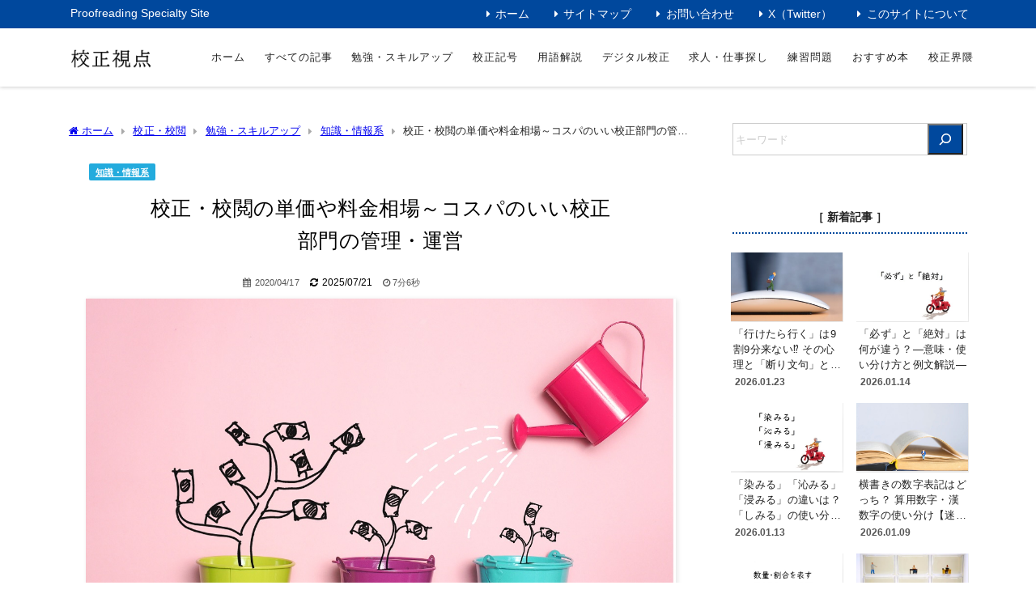

--- FILE ---
content_type: text/html; charset=UTF-8
request_url: https://kousei.club/%E6%A0%A1%E6%AD%A3%E3%83%BB%E6%A0%A1%E9%96%B2%E3%81%AE%E5%8D%98%E4%BE%A1%E3%82%84%E6%96%99%E9%87%91%E7%9B%B8%E5%A0%B4%EF%BD%9E%E3%82%B3%E3%82%B9%E3%83%91%E3%81%AE%E3%81%84%E3%81%84%E6%A0%A1%E6%AD%A3/
body_size: 37699
content:
<!DOCTYPE html><html lang="ja"><head><meta charset="utf-8"><meta http-equiv="X-UA-Compatible" content="IE=edge"><meta name="viewport" content="width=device-width, initial-scale=1" /><link media="all" href="https://kousei.club/wp-content/cache/autoptimize/css/autoptimize_52e34a7e81671066cfba2450aa60813c.css" rel="stylesheet"><title>校正・校閲の単価や料金相場～コスパのいい校正部門の管理・運営 | 校正視点｜校正・校閲の専門サイト</title><meta name="description" content="校正・校閲の単価や料金相場 こちらの記事は、「校正・校閲の単価や料金相場～外注時の見積もりまで」の続きになります。前回は、派遣会社・校正会社についてまとめてみました。 前回の要約 ■ 派遣社員・校正会"><meta name="thumbnail" content="https://kousei.club/wp-content/uploads/2021/12/Unit-prices-and-rates-for-proofreading-02-250x250.jpg" /><meta property="og:locale" content="ja_JP" /><meta property="og:title" content="校正・校閲の単価や料金相場～コスパのいい校正部門の管理・運営" /><meta property="og:description" content="校正・校閲の単価や料金相場 こちらの記事は、「校正・校閲の単価や料金相場～外注時の見積もりまで」の続きになります。前回は、派遣会社・校正会社についてまとめてみました。 前回の要約 ■ 派遣社員・校正会" /><meta property="og:type" content="article" /><meta property="og:url" content="https://kousei.club/%e6%a0%a1%e6%ad%a3%e3%83%bb%e6%a0%a1%e9%96%b2%e3%81%ae%e5%8d%98%e4%be%a1%e3%82%84%e6%96%99%e9%87%91%e7%9b%b8%e5%a0%b4%ef%bd%9e%e3%82%b3%e3%82%b9%e3%83%91%e3%81%ae%e3%81%84%e3%81%84%e6%a0%a1%e6%ad%a3/" /><meta property="og:image" content="https://kousei.club/wp-content/uploads/2021/12/Unit-prices-and-rates-for-proofreading-02.jpg" /><meta property="og:site_name" content="校正視点" /><meta name="twitter:site" content="kurecity7370826" /><meta name="twitter:card" content="summary_large_image" /><meta name="twitter:title" content="校正・校閲の単価や料金相場～コスパのいい校正部門の管理・運営" /><meta name="twitter:url" content="https://kousei.club/%e6%a0%a1%e6%ad%a3%e3%83%bb%e6%a0%a1%e9%96%b2%e3%81%ae%e5%8d%98%e4%be%a1%e3%82%84%e6%96%99%e9%87%91%e7%9b%b8%e5%a0%b4%ef%bd%9e%e3%82%b3%e3%82%b9%e3%83%91%e3%81%ae%e3%81%84%e3%81%84%e6%a0%a1%e6%ad%a3/" /><meta name="twitter:description" content="校正・校閲の単価や料金相場 こちらの記事は、「校正・校閲の単価や料金相場～外注時の見積もりまで」の続きになります。前回は、派遣会社・校正会社についてまとめてみました。 前回の要約 ■ 派遣社員・校正会" /><meta name="twitter:image" content="https://kousei.club/wp-content/uploads/2021/12/Unit-prices-and-rates-for-proofreading-02.jpg" /><link rel="canonical" href="https://kousei.club/%e6%a0%a1%e6%ad%a3%e3%83%bb%e6%a0%a1%e9%96%b2%e3%81%ae%e5%8d%98%e4%be%a1%e3%82%84%e6%96%99%e9%87%91%e7%9b%b8%e5%a0%b4%ef%bd%9e%e3%82%b3%e3%82%b9%e3%83%91%e3%81%ae%e3%81%84%e3%81%84%e6%a0%a1%e6%ad%a3/"><link rel="shortcut icon" href="https://kousei.club/wp-content/uploads/2024/07/Proofreading-Specialty-Site-icon.png"> <!--[if IE]><link rel="shortcut icon" href=""> <![endif]--><link rel="apple-touch-icon" href="" /><meta name='robots' content='max-image-preview' /><link rel='dns-prefetch' href='//cdnjs.cloudflare.com' /><link rel="alternate" type="application/rss+xml" title="校正視点 &raquo; フィード" href="https://kousei.club/feed/" /><link rel="alternate" type="application/rss+xml" title="校正視点 &raquo; コメントフィード" href="https://kousei.club/comments/feed/" /><link rel="alternate" title="oEmbed (JSON)" type="application/json+oembed" href="https://kousei.club/wp-json/oembed/1.0/embed?url=https%3A%2F%2Fkousei.club%2F%25e6%25a0%25a1%25e6%25ad%25a3%25e3%2583%25bb%25e6%25a0%25a1%25e9%2596%25b2%25e3%2581%25ae%25e5%258d%2598%25e4%25be%25a1%25e3%2582%2584%25e6%2596%2599%25e9%2587%2591%25e7%259b%25b8%25e5%25a0%25b4%25ef%25bd%259e%25e3%2582%25b3%25e3%2582%25b9%25e3%2583%2591%25e3%2581%25ae%25e3%2581%2584%25e3%2581%2584%25e6%25a0%25a1%25e6%25ad%25a3%2F" /><link rel="alternate" title="oEmbed (XML)" type="text/xml+oembed" href="https://kousei.club/wp-json/oembed/1.0/embed?url=https%3A%2F%2Fkousei.club%2F%25e6%25a0%25a1%25e6%25ad%25a3%25e3%2583%25bb%25e6%25a0%25a1%25e9%2596%25b2%25e3%2581%25ae%25e5%258d%2598%25e4%25be%25a1%25e3%2582%2584%25e6%2596%2599%25e9%2587%2591%25e7%259b%25b8%25e5%25a0%25b4%25ef%25bd%259e%25e3%2582%25b3%25e3%2582%25b9%25e3%2583%2591%25e3%2581%25ae%25e3%2581%2584%25e3%2581%2584%25e6%25a0%25a1%25e6%25ad%25a3%2F&#038;format=xml" /><style id='wp-img-auto-sizes-contain-inline-css' type='text/css'>img:is([sizes=auto i],[sizes^="auto," i]){contain-intrinsic-size:3000px 1500px}
/*# sourceURL=wp-img-auto-sizes-contain-inline-css */</style><link rel='stylesheet'  href='https://kousei.club/wp-includes/css/dashicons.min.css?ver=6.9&#038;theme=6.1.21'  media='all'><style id='wp-block-library-inline-css' type='text/css'>:root{--wp-block-synced-color:#7a00df;--wp-block-synced-color--rgb:122,0,223;--wp-bound-block-color:var(--wp-block-synced-color);--wp-editor-canvas-background:#ddd;--wp-admin-theme-color:#007cba;--wp-admin-theme-color--rgb:0,124,186;--wp-admin-theme-color-darker-10:#006ba1;--wp-admin-theme-color-darker-10--rgb:0,107,160.5;--wp-admin-theme-color-darker-20:#005a87;--wp-admin-theme-color-darker-20--rgb:0,90,135;--wp-admin-border-width-focus:2px}@media (min-resolution:192dpi){:root{--wp-admin-border-width-focus:1.5px}}.wp-element-button{cursor:pointer}:root .has-very-light-gray-background-color{background-color:#eee}:root .has-very-dark-gray-background-color{background-color:#313131}:root .has-very-light-gray-color{color:#eee}:root .has-very-dark-gray-color{color:#313131}:root .has-vivid-green-cyan-to-vivid-cyan-blue-gradient-background{background:linear-gradient(135deg,#00d084,#0693e3)}:root .has-purple-crush-gradient-background{background:linear-gradient(135deg,#34e2e4,#4721fb 50%,#ab1dfe)}:root .has-hazy-dawn-gradient-background{background:linear-gradient(135deg,#faaca8,#dad0ec)}:root .has-subdued-olive-gradient-background{background:linear-gradient(135deg,#fafae1,#67a671)}:root .has-atomic-cream-gradient-background{background:linear-gradient(135deg,#fdd79a,#004a59)}:root .has-nightshade-gradient-background{background:linear-gradient(135deg,#330968,#31cdcf)}:root .has-midnight-gradient-background{background:linear-gradient(135deg,#020381,#2874fc)}:root{--wp--preset--font-size--normal:16px;--wp--preset--font-size--huge:42px}.has-regular-font-size{font-size:1em}.has-larger-font-size{font-size:2.625em}.has-normal-font-size{font-size:var(--wp--preset--font-size--normal)}.has-huge-font-size{font-size:var(--wp--preset--font-size--huge)}.has-text-align-center{text-align:center}.has-text-align-left{text-align:left}.has-text-align-right{text-align:right}.has-fit-text{white-space:nowrap!important}#end-resizable-editor-section{display:none}.aligncenter{clear:both}.items-justified-left{justify-content:flex-start}.items-justified-center{justify-content:center}.items-justified-right{justify-content:flex-end}.items-justified-space-between{justify-content:space-between}.screen-reader-text{border:0;clip-path:inset(50%);height:1px;margin:-1px;overflow:hidden;padding:0;position:absolute;width:1px;word-wrap:normal!important}.screen-reader-text:focus{background-color:#ddd;clip-path:none;color:#444;display:block;font-size:1em;height:auto;left:5px;line-height:normal;padding:15px 23px 14px;text-decoration:none;top:5px;width:auto;z-index:100000}html :where(.has-border-color){border-style:solid}html :where([style*=border-top-color]){border-top-style:solid}html :where([style*=border-right-color]){border-right-style:solid}html :where([style*=border-bottom-color]){border-bottom-style:solid}html :where([style*=border-left-color]){border-left-style:solid}html :where([style*=border-width]){border-style:solid}html :where([style*=border-top-width]){border-top-style:solid}html :where([style*=border-right-width]){border-right-style:solid}html :where([style*=border-bottom-width]){border-bottom-style:solid}html :where([style*=border-left-width]){border-left-style:solid}html :where(img[class*=wp-image-]){height:auto;max-width:100%}:where(figure){margin:0 0 1em}html :where(.is-position-sticky){--wp-admin--admin-bar--position-offset:var(--wp-admin--admin-bar--height,0px)}@media screen and (max-width:600px){html :where(.is-position-sticky){--wp-admin--admin-bar--position-offset:0px}}

/*# sourceURL=wp-block-library-inline-css */</style><style id='wp-block-search-inline-css' type='text/css'>.wp-block-search__button{margin-left:10px;word-break:normal}.wp-block-search__button.has-icon{line-height:0}.wp-block-search__button svg{height:1.25em;min-height:24px;min-width:24px;width:1.25em;fill:currentColor;vertical-align:text-bottom}:where(.wp-block-search__button){border:1px solid #ccc;padding:6px 10px}.wp-block-search__inside-wrapper{display:flex;flex:auto;flex-wrap:nowrap;max-width:100%}.wp-block-search__label{width:100%}.wp-block-search.wp-block-search__button-only .wp-block-search__button{box-sizing:border-box;display:flex;flex-shrink:0;justify-content:center;margin-left:0;max-width:100%}.wp-block-search.wp-block-search__button-only .wp-block-search__inside-wrapper{min-width:0!important;transition-property:width}.wp-block-search.wp-block-search__button-only .wp-block-search__input{flex-basis:100%;transition-duration:.3s}.wp-block-search.wp-block-search__button-only.wp-block-search__searchfield-hidden,.wp-block-search.wp-block-search__button-only.wp-block-search__searchfield-hidden .wp-block-search__inside-wrapper{overflow:hidden}.wp-block-search.wp-block-search__button-only.wp-block-search__searchfield-hidden .wp-block-search__input{border-left-width:0!important;border-right-width:0!important;flex-basis:0;flex-grow:0;margin:0;min-width:0!important;padding-left:0!important;padding-right:0!important;width:0!important}:where(.wp-block-search__input){appearance:none;border:1px solid #949494;flex-grow:1;font-family:inherit;font-size:inherit;font-style:inherit;font-weight:inherit;letter-spacing:inherit;line-height:inherit;margin-left:0;margin-right:0;min-width:3rem;padding:8px;text-decoration:unset!important;text-transform:inherit}:where(.wp-block-search__button-inside .wp-block-search__inside-wrapper){background-color:#fff;border:1px solid #949494;box-sizing:border-box;padding:4px}:where(.wp-block-search__button-inside .wp-block-search__inside-wrapper) .wp-block-search__input{border:none;border-radius:0;padding:0 4px}:where(.wp-block-search__button-inside .wp-block-search__inside-wrapper) .wp-block-search__input:focus{outline:none}:where(.wp-block-search__button-inside .wp-block-search__inside-wrapper) :where(.wp-block-search__button){padding:4px 8px}.wp-block-search.aligncenter .wp-block-search__inside-wrapper{margin:auto}.wp-block[data-align=right] .wp-block-search.wp-block-search__button-only .wp-block-search__inside-wrapper{float:right}
/*# sourceURL=https://kousei.club/wp-includes/blocks/search/style.min.css */</style><style id='wp-block-separator-inline-css' type='text/css'>@charset "UTF-8";.wp-block-separator{border:none;border-top:2px solid}:root :where(.wp-block-separator.is-style-dots){height:auto;line-height:1;text-align:center}:root :where(.wp-block-separator.is-style-dots):before{color:currentColor;content:"···";font-family:serif;font-size:1.5em;letter-spacing:2em;padding-left:2em}.wp-block-separator.is-style-dots{background:none!important;border:none!important}
/*# sourceURL=https://kousei.club/wp-includes/blocks/separator/style.min.css */</style><style id='wp-block-spacer-inline-css' type='text/css'>.wp-block-spacer{clear:both}
/*# sourceURL=https://kousei.club/wp-includes/blocks/spacer/style.min.css */</style><style id='global-styles-inline-css' type='text/css'>:root{--wp--preset--aspect-ratio--square: 1;--wp--preset--aspect-ratio--4-3: 4/3;--wp--preset--aspect-ratio--3-4: 3/4;--wp--preset--aspect-ratio--3-2: 3/2;--wp--preset--aspect-ratio--2-3: 2/3;--wp--preset--aspect-ratio--16-9: 16/9;--wp--preset--aspect-ratio--9-16: 9/16;--wp--preset--color--black: #000000;--wp--preset--color--cyan-bluish-gray: #abb8c3;--wp--preset--color--white: #ffffff;--wp--preset--color--pale-pink: #f78da7;--wp--preset--color--vivid-red: #cf2e2e;--wp--preset--color--luminous-vivid-orange: #ff6900;--wp--preset--color--luminous-vivid-amber: #fcb900;--wp--preset--color--light-green-cyan: #7bdcb5;--wp--preset--color--vivid-green-cyan: #00d084;--wp--preset--color--pale-cyan-blue: #8ed1fc;--wp--preset--color--vivid-cyan-blue: #0693e3;--wp--preset--color--vivid-purple: #9b51e0;--wp--preset--color--light-blue: #70b8f1;--wp--preset--color--light-red: #ff8178;--wp--preset--color--light-green: #2ac113;--wp--preset--color--light-yellow: #ffe822;--wp--preset--color--light-orange: #ffa30d;--wp--preset--color--blue: #00f;--wp--preset--color--red: #f00;--wp--preset--color--purple: #674970;--wp--preset--color--gray: #ccc;--wp--preset--gradient--vivid-cyan-blue-to-vivid-purple: linear-gradient(135deg,rgb(6,147,227) 0%,rgb(155,81,224) 100%);--wp--preset--gradient--light-green-cyan-to-vivid-green-cyan: linear-gradient(135deg,rgb(122,220,180) 0%,rgb(0,208,130) 100%);--wp--preset--gradient--luminous-vivid-amber-to-luminous-vivid-orange: linear-gradient(135deg,rgb(252,185,0) 0%,rgb(255,105,0) 100%);--wp--preset--gradient--luminous-vivid-orange-to-vivid-red: linear-gradient(135deg,rgb(255,105,0) 0%,rgb(207,46,46) 100%);--wp--preset--gradient--very-light-gray-to-cyan-bluish-gray: linear-gradient(135deg,rgb(238,238,238) 0%,rgb(169,184,195) 100%);--wp--preset--gradient--cool-to-warm-spectrum: linear-gradient(135deg,rgb(74,234,220) 0%,rgb(151,120,209) 20%,rgb(207,42,186) 40%,rgb(238,44,130) 60%,rgb(251,105,98) 80%,rgb(254,248,76) 100%);--wp--preset--gradient--blush-light-purple: linear-gradient(135deg,rgb(255,206,236) 0%,rgb(152,150,240) 100%);--wp--preset--gradient--blush-bordeaux: linear-gradient(135deg,rgb(254,205,165) 0%,rgb(254,45,45) 50%,rgb(107,0,62) 100%);--wp--preset--gradient--luminous-dusk: linear-gradient(135deg,rgb(255,203,112) 0%,rgb(199,81,192) 50%,rgb(65,88,208) 100%);--wp--preset--gradient--pale-ocean: linear-gradient(135deg,rgb(255,245,203) 0%,rgb(182,227,212) 50%,rgb(51,167,181) 100%);--wp--preset--gradient--electric-grass: linear-gradient(135deg,rgb(202,248,128) 0%,rgb(113,206,126) 100%);--wp--preset--gradient--midnight: linear-gradient(135deg,rgb(2,3,129) 0%,rgb(40,116,252) 100%);--wp--preset--font-size--small: .8em;--wp--preset--font-size--medium: 1em;--wp--preset--font-size--large: 1.2em;--wp--preset--font-size--x-large: 42px;--wp--preset--font-size--xlarge: 1.5em;--wp--preset--font-size--xxlarge: 2em;--wp--preset--spacing--20: 0.44rem;--wp--preset--spacing--30: 0.67rem;--wp--preset--spacing--40: 1rem;--wp--preset--spacing--50: 1.5rem;--wp--preset--spacing--60: 2.25rem;--wp--preset--spacing--70: 3.38rem;--wp--preset--spacing--80: 5.06rem;--wp--preset--shadow--natural: 6px 6px 9px rgba(0, 0, 0, 0.2);--wp--preset--shadow--deep: 12px 12px 50px rgba(0, 0, 0, 0.4);--wp--preset--shadow--sharp: 6px 6px 0px rgba(0, 0, 0, 0.2);--wp--preset--shadow--outlined: 6px 6px 0px -3px rgb(255, 255, 255), 6px 6px rgb(0, 0, 0);--wp--preset--shadow--crisp: 6px 6px 0px rgb(0, 0, 0);--wp--custom--spacing--small: max(1.25rem, 5vw);--wp--custom--spacing--medium: clamp(2rem, 8vw, calc(4 * var(--wp--style--block-gap)));--wp--custom--spacing--large: clamp(4rem, 10vw, 8rem);--wp--custom--spacing--outer: var(--wp--custom--spacing--small, 1.25rem);--wp--custom--typography--font-size--huge: clamp(2.25rem, 4vw, 2.75rem);--wp--custom--typography--font-size--gigantic: clamp(2.75rem, 6vw, 3.25rem);--wp--custom--typography--font-size--colossal: clamp(3.25rem, 8vw, 6.25rem);--wp--custom--typography--line-height--tiny: 1.15;--wp--custom--typography--line-height--small: 1.2;--wp--custom--typography--line-height--medium: 1.4;--wp--custom--typography--line-height--normal: 1.6;}:root { --wp--style--global--content-size: 769px;--wp--style--global--wide-size: 1240px; }:where(body) { margin: 0; }.wp-site-blocks > .alignleft { float: left; margin-right: 2em; }.wp-site-blocks > .alignright { float: right; margin-left: 2em; }.wp-site-blocks > .aligncenter { justify-content: center; margin-left: auto; margin-right: auto; }:where(.wp-site-blocks) > * { margin-block-start: 1.5em; margin-block-end: 0; }:where(.wp-site-blocks) > :first-child { margin-block-start: 0; }:where(.wp-site-blocks) > :last-child { margin-block-end: 0; }:root { --wp--style--block-gap: 1.5em; }:root :where(.is-layout-flow) > :first-child{margin-block-start: 0;}:root :where(.is-layout-flow) > :last-child{margin-block-end: 0;}:root :where(.is-layout-flow) > *{margin-block-start: 1.5em;margin-block-end: 0;}:root :where(.is-layout-constrained) > :first-child{margin-block-start: 0;}:root :where(.is-layout-constrained) > :last-child{margin-block-end: 0;}:root :where(.is-layout-constrained) > *{margin-block-start: 1.5em;margin-block-end: 0;}:root :where(.is-layout-flex){gap: 1.5em;}:root :where(.is-layout-grid){gap: 1.5em;}.is-layout-flow > .alignleft{float: left;margin-inline-start: 0;margin-inline-end: 2em;}.is-layout-flow > .alignright{float: right;margin-inline-start: 2em;margin-inline-end: 0;}.is-layout-flow > .aligncenter{margin-left: auto !important;margin-right: auto !important;}.is-layout-constrained > .alignleft{float: left;margin-inline-start: 0;margin-inline-end: 2em;}.is-layout-constrained > .alignright{float: right;margin-inline-start: 2em;margin-inline-end: 0;}.is-layout-constrained > .aligncenter{margin-left: auto !important;margin-right: auto !important;}.is-layout-constrained > :where(:not(.alignleft):not(.alignright):not(.alignfull)){max-width: var(--wp--style--global--content-size);margin-left: auto !important;margin-right: auto !important;}.is-layout-constrained > .alignwide{max-width: var(--wp--style--global--wide-size);}body .is-layout-flex{display: flex;}.is-layout-flex{flex-wrap: wrap;align-items: center;}.is-layout-flex > :is(*, div){margin: 0;}body .is-layout-grid{display: grid;}.is-layout-grid > :is(*, div){margin: 0;}body{padding-top: 0px;padding-right: 0px;padding-bottom: 0px;padding-left: 0px;}:root :where(.wp-element-button, .wp-block-button__link){background-color: #32373c;border-width: 0;color: #fff;font-family: inherit;font-size: inherit;font-style: inherit;font-weight: inherit;letter-spacing: inherit;line-height: inherit;padding-top: calc(0.667em + 2px);padding-right: calc(1.333em + 2px);padding-bottom: calc(0.667em + 2px);padding-left: calc(1.333em + 2px);text-decoration: none;text-transform: inherit;}.has-black-color{color: var(--wp--preset--color--black) !important;}.has-cyan-bluish-gray-color{color: var(--wp--preset--color--cyan-bluish-gray) !important;}.has-white-color{color: var(--wp--preset--color--white) !important;}.has-pale-pink-color{color: var(--wp--preset--color--pale-pink) !important;}.has-vivid-red-color{color: var(--wp--preset--color--vivid-red) !important;}.has-luminous-vivid-orange-color{color: var(--wp--preset--color--luminous-vivid-orange) !important;}.has-luminous-vivid-amber-color{color: var(--wp--preset--color--luminous-vivid-amber) !important;}.has-light-green-cyan-color{color: var(--wp--preset--color--light-green-cyan) !important;}.has-vivid-green-cyan-color{color: var(--wp--preset--color--vivid-green-cyan) !important;}.has-pale-cyan-blue-color{color: var(--wp--preset--color--pale-cyan-blue) !important;}.has-vivid-cyan-blue-color{color: var(--wp--preset--color--vivid-cyan-blue) !important;}.has-vivid-purple-color{color: var(--wp--preset--color--vivid-purple) !important;}.has-light-blue-color{color: var(--wp--preset--color--light-blue) !important;}.has-light-red-color{color: var(--wp--preset--color--light-red) !important;}.has-light-green-color{color: var(--wp--preset--color--light-green) !important;}.has-light-yellow-color{color: var(--wp--preset--color--light-yellow) !important;}.has-light-orange-color{color: var(--wp--preset--color--light-orange) !important;}.has-blue-color{color: var(--wp--preset--color--blue) !important;}.has-red-color{color: var(--wp--preset--color--red) !important;}.has-purple-color{color: var(--wp--preset--color--purple) !important;}.has-gray-color{color: var(--wp--preset--color--gray) !important;}.has-black-background-color{background-color: var(--wp--preset--color--black) !important;}.has-cyan-bluish-gray-background-color{background-color: var(--wp--preset--color--cyan-bluish-gray) !important;}.has-white-background-color{background-color: var(--wp--preset--color--white) !important;}.has-pale-pink-background-color{background-color: var(--wp--preset--color--pale-pink) !important;}.has-vivid-red-background-color{background-color: var(--wp--preset--color--vivid-red) !important;}.has-luminous-vivid-orange-background-color{background-color: var(--wp--preset--color--luminous-vivid-orange) !important;}.has-luminous-vivid-amber-background-color{background-color: var(--wp--preset--color--luminous-vivid-amber) !important;}.has-light-green-cyan-background-color{background-color: var(--wp--preset--color--light-green-cyan) !important;}.has-vivid-green-cyan-background-color{background-color: var(--wp--preset--color--vivid-green-cyan) !important;}.has-pale-cyan-blue-background-color{background-color: var(--wp--preset--color--pale-cyan-blue) !important;}.has-vivid-cyan-blue-background-color{background-color: var(--wp--preset--color--vivid-cyan-blue) !important;}.has-vivid-purple-background-color{background-color: var(--wp--preset--color--vivid-purple) !important;}.has-light-blue-background-color{background-color: var(--wp--preset--color--light-blue) !important;}.has-light-red-background-color{background-color: var(--wp--preset--color--light-red) !important;}.has-light-green-background-color{background-color: var(--wp--preset--color--light-green) !important;}.has-light-yellow-background-color{background-color: var(--wp--preset--color--light-yellow) !important;}.has-light-orange-background-color{background-color: var(--wp--preset--color--light-orange) !important;}.has-blue-background-color{background-color: var(--wp--preset--color--blue) !important;}.has-red-background-color{background-color: var(--wp--preset--color--red) !important;}.has-purple-background-color{background-color: var(--wp--preset--color--purple) !important;}.has-gray-background-color{background-color: var(--wp--preset--color--gray) !important;}.has-black-border-color{border-color: var(--wp--preset--color--black) !important;}.has-cyan-bluish-gray-border-color{border-color: var(--wp--preset--color--cyan-bluish-gray) !important;}.has-white-border-color{border-color: var(--wp--preset--color--white) !important;}.has-pale-pink-border-color{border-color: var(--wp--preset--color--pale-pink) !important;}.has-vivid-red-border-color{border-color: var(--wp--preset--color--vivid-red) !important;}.has-luminous-vivid-orange-border-color{border-color: var(--wp--preset--color--luminous-vivid-orange) !important;}.has-luminous-vivid-amber-border-color{border-color: var(--wp--preset--color--luminous-vivid-amber) !important;}.has-light-green-cyan-border-color{border-color: var(--wp--preset--color--light-green-cyan) !important;}.has-vivid-green-cyan-border-color{border-color: var(--wp--preset--color--vivid-green-cyan) !important;}.has-pale-cyan-blue-border-color{border-color: var(--wp--preset--color--pale-cyan-blue) !important;}.has-vivid-cyan-blue-border-color{border-color: var(--wp--preset--color--vivid-cyan-blue) !important;}.has-vivid-purple-border-color{border-color: var(--wp--preset--color--vivid-purple) !important;}.has-light-blue-border-color{border-color: var(--wp--preset--color--light-blue) !important;}.has-light-red-border-color{border-color: var(--wp--preset--color--light-red) !important;}.has-light-green-border-color{border-color: var(--wp--preset--color--light-green) !important;}.has-light-yellow-border-color{border-color: var(--wp--preset--color--light-yellow) !important;}.has-light-orange-border-color{border-color: var(--wp--preset--color--light-orange) !important;}.has-blue-border-color{border-color: var(--wp--preset--color--blue) !important;}.has-red-border-color{border-color: var(--wp--preset--color--red) !important;}.has-purple-border-color{border-color: var(--wp--preset--color--purple) !important;}.has-gray-border-color{border-color: var(--wp--preset--color--gray) !important;}.has-vivid-cyan-blue-to-vivid-purple-gradient-background{background: var(--wp--preset--gradient--vivid-cyan-blue-to-vivid-purple) !important;}.has-light-green-cyan-to-vivid-green-cyan-gradient-background{background: var(--wp--preset--gradient--light-green-cyan-to-vivid-green-cyan) !important;}.has-luminous-vivid-amber-to-luminous-vivid-orange-gradient-background{background: var(--wp--preset--gradient--luminous-vivid-amber-to-luminous-vivid-orange) !important;}.has-luminous-vivid-orange-to-vivid-red-gradient-background{background: var(--wp--preset--gradient--luminous-vivid-orange-to-vivid-red) !important;}.has-very-light-gray-to-cyan-bluish-gray-gradient-background{background: var(--wp--preset--gradient--very-light-gray-to-cyan-bluish-gray) !important;}.has-cool-to-warm-spectrum-gradient-background{background: var(--wp--preset--gradient--cool-to-warm-spectrum) !important;}.has-blush-light-purple-gradient-background{background: var(--wp--preset--gradient--blush-light-purple) !important;}.has-blush-bordeaux-gradient-background{background: var(--wp--preset--gradient--blush-bordeaux) !important;}.has-luminous-dusk-gradient-background{background: var(--wp--preset--gradient--luminous-dusk) !important;}.has-pale-ocean-gradient-background{background: var(--wp--preset--gradient--pale-ocean) !important;}.has-electric-grass-gradient-background{background: var(--wp--preset--gradient--electric-grass) !important;}.has-midnight-gradient-background{background: var(--wp--preset--gradient--midnight) !important;}.has-small-font-size{font-size: var(--wp--preset--font-size--small) !important;}.has-medium-font-size{font-size: var(--wp--preset--font-size--medium) !important;}.has-large-font-size{font-size: var(--wp--preset--font-size--large) !important;}.has-x-large-font-size{font-size: var(--wp--preset--font-size--x-large) !important;}.has-xlarge-font-size{font-size: var(--wp--preset--font-size--xlarge) !important;}.has-xxlarge-font-size{font-size: var(--wp--preset--font-size--xxlarge) !important;}
/*# sourceURL=global-styles-inline-css */</style><style id='toc-screen-inline-css' type='text/css'>div#toc_container {background: #ffffff;border: 1px solid #777777;width: 100%;}div#toc_container ul li {font-size: 100%;}div#toc_container p.toc_title {color: #222222;}div#toc_container p.toc_title a,div#toc_container ul.toc_list a {color: #000000;}div#toc_container p.toc_title a:hover,div#toc_container ul.toc_list a:hover {color: #888888;}div#toc_container p.toc_title a:hover,div#toc_container ul.toc_list a:hover {color: #888888;}div#toc_container p.toc_title a:visited,div#toc_container ul.toc_list a:visited {color: #000000;}
/*# sourceURL=toc-screen-inline-css */</style> <script type="text/javascript"src="https://kousei.club/wp-includes/js/jquery/jquery.min.js?ver=3.7.1&amp;theme=6.1.21" id="jquery-core-js"></script> <link rel="https://api.w.org/" href="https://kousei.club/wp-json/" /><link rel="alternate" title="JSON" type="application/json" href="https://kousei.club/wp-json/wp/v2/posts/7041" /><link rel="EditURI" type="application/rsd+xml" title="RSD" href="https://kousei.club/xmlrpc.php?rsd" /><meta name="generator" content="WordPress 6.9" /><link rel='shortlink' href='https://kousei.club/?p=7041' />  <script async data-type="lazy" data-src="https://www.googletagmanager.com/gtag/js?id=G-SHSXFTQYW5"></script> <script>window.dataLayer = window.dataLayer || [];
        function gtag(){dataLayer.push(arguments);}
        gtag('js', new Date());

        gtag('config', "G-SHSXFTQYW5");</script> <meta name="google-site-verification" content="6Go6jmPuvho0k9JhSbtnunQ2UcwqHEDEAsm-uuYstH0" />  <script async data-type="lazy" data-src="https://www.googletagmanager.com/gtag/js?id=G-SHSXFTQYW5"></script> <script>window.dataLayer = window.dataLayer || [];
  function gtag(){dataLayer.push(arguments);}
  gtag('js', new Date());

  gtag('config', 'G-SHSXFTQYW5');</script> <script type="text/javascript">(function(c,l,a,r,i,t,y){
        c[a]=c[a]||function(){(c[a].q=c[a].q||[]).push(arguments)};
        t=l.createElement(r);t.async=1;t.src="https://www.clarity.ms/tag/"+i;
        y=l.getElementsByTagName(r)[0];y.parentNode.insertBefore(t,y);
    })(window, document, "clarity", "script", "rs2qoune12");</script><script type="application/ld+json" class="json-ld">[
    {
        "@context": "https://schema.org",
        "@type": "BlogPosting",
        "mainEntityOfPage": {
            "@type": "WebPage",
            "@id": "https://kousei.club/%e6%a0%a1%e6%ad%a3%e3%83%bb%e6%a0%a1%e9%96%b2%e3%81%ae%e5%8d%98%e4%be%a1%e3%82%84%e6%96%99%e9%87%91%e7%9b%b8%e5%a0%b4%ef%bd%9e%e3%82%b3%e3%82%b9%e3%83%91%e3%81%ae%e3%81%84%e3%81%84%e6%a0%a1%e6%ad%a3/"
        },
        "headline": "校正・校閲の単価や料金相場～コスパのいい校正部門の管理・運営",
        "image": [
            "https://kousei.club/wp-content/uploads/2021/12/Unit-prices-and-rates-for-proofreading-02.jpg",
            "https://kousei.club/wp-content/uploads/2021/12/Unit-prices-and-rates-for-proofreading-02-500x375.jpg",
            "https://kousei.club/wp-content/uploads/2021/12/Unit-prices-and-rates-for-proofreading-02-250x250.jpg"
        ],
        "description": "校正・校閲の単価や料金相場 こちらの記事は、「校正・校閲の単価や料金相場～外注時の見積もりまで」の続きになります。前回は、派遣会社・校正会社についてまとめてみました。 前回の要約 ■ 派遣社員・校正会",
        "datePublished": "2020-04-17T13:52:00+09:00",
        "dateModified": "2025-07-21T21:41:39+09:00",
        "articleSection": [
            "知識・情報系"
        ],
        "author": {
            "@type": "Person",
            "name": "kure",
            "url": "https://kousei.club/author/kurekyoichi/"
        },
        "publisher": {
            "@context": "http://schema.org",
            "@type": "Organization",
            "name": "校正視点",
            "description": "Proofreading Specialty Site",
            "logo": {
                "@type": "ImageObject",
                "url": "https://kousei.club/wp-content/uploads/2024/06/Proofreaders-perspective.png"
            }
        }
    }
]</script> <style>body{background-image:url('');}</style><style>#onlynav ul ul,#nav_fixed #nav ul ul,.header-logo #nav ul ul {display:none;}#onlynav ul li:hover > ul,#nav_fixed #nav ul li:hover > ul,.header-logo #nav ul li:hover > ul{display:block;}</style><style>.catpage_content_wrap .catpage_inner_content{
	        	width: 100%;
	        	float: none;
	        }</style><style>body{background-color:#ffffff;color:#222222;}:where(a){color:#222222;}:where(a):hover{color:#a5a5a5}:where(.content){color:#222222;}:where(.content) a{color:#0262c9;}:where(.content) a:hover{color:#cccccc;}.header-wrap,#header ul.sub-menu, #header ul.children,#scrollnav,.description_sp{background:#ffffff;color:#000000}.header-wrap a,#scrollnav a,div.logo_title{color:#555555;}.header-wrap a:hover,div.logo_title:hover{color:#0155a2}.drawer-nav-btn span{background-color:#555555;}.drawer-nav-btn:before,.drawer-nav-btn:after {border-color:#555555;}#scrollnav ul li a{background:#ffffff;color:#222222}.header_small_menu{background:#ffffff;color:#000000}.header_small_menu a{color:#ffffff}.header_small_menu a:hover{color:#cccccc}#nav_fixed.fixed, #nav_fixed #nav ul ul{background:rgba(255,255,255,0.95);color:#ffffff}#nav_fixed.fixed a,#nav_fixed .logo_title{color:#555555}#nav_fixed.fixed a:hover{color:#999999}#nav_fixed .drawer-nav-btn:before,#nav_fixed .drawer-nav-btn:after{border-color:#555555;}#nav_fixed .drawer-nav-btn span{background-color:#555555;}#onlynav{background:#0155a2;color:#1e73be}#onlynav ul li a{color:#1e73be}#onlynav ul ul.sub-menu{background:#0155a2}#onlynav div > ul > li > a:before{border-color:#1e73be}#onlynav ul > li:hover > a:hover,#onlynav ul>li:hover>a,#onlynav ul>li:hover li:hover>a,#onlynav ul li:hover ul li ul li:hover > a{background:#0155a2;color:#ffffff}#onlynav ul li ul li ul:before{border-left-color:#ffffff}#onlynav ul li:last-child ul li ul:before{border-right-color:#ffffff}#bigfooter{background:#fcfcfc;color:#222222}#bigfooter a{color:#222222}#bigfooter a:hover{color:#cccccc}#footer{background:#ffffff;color:#ffffff}#footer a{color:#0262c9}#footer a:hover{color:#cccccc}#sidebar .widget{background:#ffffff;color:#222222;}#sidebar .widget a{color:#222222;}#sidebar .widget a:hover{color:#a5a5a5;}.post-box-contents,#main-wrap #pickup_posts_container img,.hentry, #single-main .post-sub,.navigation,.single_thumbnail,.in_loop,#breadcrumb,.pickup-cat-list,.maintop-widget, .mainbottom-widget,#share_plz,.sticky-post-box,.catpage_content_wrap,.cat-post-main{background:#ffffff;}.post-box{border-color:#eee;}.drawer_content_title,.searchbox_content_title{background:#f9f9f9;color:#222222;}.drawer-nav,#header_search{background:#ffffff}.drawer-nav,.drawer-nav a,#header_search,#header_search a{color:#222222}#footer_sticky_menu{background:rgba(255,255,255,0.59)}.footermenu_col{background:rgba(255,255,255,0.59);color:#222222;}a.page-numbers{background:#ffffff;color:#555555;}.pagination .current{background:#00489d;color:#ffffff;}</style><style>@media screen and (min-width:1201px){#main-wrap,.header-wrap .header-logo,.header_small_content,.bigfooter_wrap,.footer_content,.container_top_widget,.container_bottom_widget{width:1150px;}}@media screen and (max-width:1200px){ #main-wrap,.header-wrap .header-logo, .header_small_content, .bigfooter_wrap,.footer_content, .container_top_widget, .container_bottom_widget{width:1150px;}}@media screen and (max-width:768px){#main-wrap,.header-wrap .header-logo,.header_small_content,.bigfooter_wrap,.footer_content,.container_top_widget,.container_bottom_widget{width:100%;}}@media screen and (min-width:960px){#sidebar {width:320px;}}#pickup_posts_container li > a,.post-box-thumbnail__wrap::before{padding-top:75%;}</style><style>@media screen and (min-width:1201px){#main-wrap{width:1150px;}}@media screen and (max-width:1200px){ #main-wrap{width:1150px;}}</style><style type="text/css" id="diver-custom-heading-css">.content h5:where(:not([class])),:where(.is-editor-blocks) :where(.content) h5:not(.sc_heading){color:#0155a2;}</style><link rel="icon" href="https://kousei.club/wp-content/uploads/2024/07/Proofreading-Specialty-Site-1.png" sizes="32x32" /><link rel="icon" href="https://kousei.club/wp-content/uploads/2024/07/Proofreading-Specialty-Site-1.png" sizes="192x192" /><link rel="apple-touch-icon" href="https://kousei.club/wp-content/uploads/2024/07/Proofreading-Specialty-Site-1.png" /><meta name="msapplication-TileImage" content="https://kousei.club/wp-content/uploads/2024/07/Proofreading-Specialty-Site-1.png" /><style type="text/css" id="wp-custom-css">/*記事下関連4分割*/
@media screen and (max-width: 480px){ 
ul.diver_widget_post_grid li {
width: 50%;}}

/*記事下関連4分割*/
@media screen and (min-width: 480px){ 
ul.diver_widget_post_grid li {
width: 25%;}}


/*TOP画像PC*/
@media screen and (min-width: 480px){div#block-15.widget.maintop-widget.mainwidget.widget_block.widget_media_image{display:none !important;}}
/*TOP画像SP*/
@media screen and (max-width: 480px){div#block-15.widget.maintop-widget.mainwidget.widget_block.widget_media_image{margin:0px 0px 10px 0px !important;}}

/* TOPページ（フロントページ）でのみ検索フォームを非表示にする */
body.home #block-13,
body.front-page #block-13 {
display: none !important;}
/* より厳密に指定する場合 */
body.home #block-13 .wp-block-search__button-inside,
body.front-page #block-13 .wp-block-search__button-inside {
display: none !important;}
/* もしくは検索入力欄のみを非表示にする場合 */
body.home #wp-block-search__input-1,
body.front-page #wp-block-search__input-1 {
display: none !important;}

/*ヘッダーのナビゲーション*/
.header-logo #nav ul li a,
#onlynav ul li a,
#nav_fixed #nav ul li a {
display: inline-block;
line-height:1;
text-align:left !important;
text-decoration: none;
white-space: nowrap;
width: 100%;
padding:35px 0px 20px 0px;
letter-spacing:1.0px !important;
vertical-align: bottom;
font-size:12.5px !important;}

#nav_fixed.fixed a,
#nav_fixed .logo_title {
color:#222;}
#nav_fixed #nav ul li{
margin-right:100px;
margin-left:-60px;}

nav#scrollnav {
padding-top: 11px;
padding-bottom: 11px;
font-size: 20px;
margin-bottom:10px;}

@media screen and (max-width: 480px){.post_thumbnail .post-cat, .grid_post_thumbnail .post-cat {
display:none !important;}}

/*ＳNSアイコン　モノクロ化 PC*/
.sns a.feedly {
background: #fff !important;
border: 1px solid #444;}
.sns a.hatebu {
background: #fff !important;
border: 1px solid #444;}
.sns a.facebook {
background: #fff !important;
border: 1px solid #444;}
.sns a.twitter {
background: #fff !important;
border: 1px solid #444;}
.sns a.pocket {
background: #fff !important;
border: 1px solid #444;}
.sns a.line {
background: #fff !important;
border: 1px solid #444;}
.sns a {color: #222;}

/*PCナビの幅独立メニュー*/
@media screen and (min-width: 480px){
.header-logo #nav ul li a {
font-family: -apple-system, BlinkMacSystemFont, "Helvetica Neue", "Segoe UI", "Hiragino Kaku Gothic ProN", "Hiragino Sans", Arial, Meiryo, sans-serif;
font-weight:normal!important;
color: #222;
padding: 2.4em 1.0em 2.4em 0.9em;}}
/*PCナビの幅独立メニューマウスオン*/
@media screen and (min-width: 480px){
.header-logo #nav ul li a:hover {
color: #fff;
background-color:#00489d;
cursor: pointer;}}

/*フォント*/
@media screen and (min-width: 480px){
body {
font-family: "游ゴシック体", "Yu Gothic", YuGothic, "Hiragino Kaku Gothic ProN", "Hiragino Sans", Meiryo, sans-serif;
font-weight: 500;}}

/*サイトマップ*/
li.wsp-post{
margin-left:-37px;
font-size:15px;}

.wp-block-latest-posts__post-excerpt {
font-size:13.5px;
margin-bottom:40px;
margin-top:3px;}

/*記事下の日時PC*/
@media screen and (min-width: 480px){
.widget_post_list .meta .post_list_date {
margin-top:-8px;
margin-left:5px;
color: #555555;
font-size:12px;}}
/*記事下の日時SP*/
@media screen and (max-width: 480px){
.widget_post_list .meta .post_list_date {
padding-top:3px !important;
margin-left:3px;
font-size:12px;}}

/*PCアイキャッチ画像の影*/
.single_thumbnail img {
max-width: 90%;
max-height: 470px !important;
vertical-align: middle;
object-fit: cover;
font-family: 'object-fit:contain;';
box-shadow: 2px 1px 6px 0px rgb(0 0 0 / 10%);
margin-top:8px;
margin-bottom:15px;}
@media screen and (max-width: 480px){
/*SPアイキャッチ画像の影*/
.single_thumbnail img {
max-width: 88%;
height: auto;
vertical-align: middle;
object-fit: cover;
font-family: 'object-fit:contain;';
box-shadow: 2px 1px 6px 0px rgb(0 0 0 / 10%);
margin-top:7px;
margin-bottom:5px;}}

/*PC 記事一覧の画像*/
@media screen and (min-width: 480px){
.post-box-thumbnail__wrap {
margin-left:0px;
position: relative;}
/*PC 記事一覧の画像の体裁*/
.content .post-box-thumbnail__wrap img, .post-box-thumbnail__wrap img {
box-shadow: 7px 7px 10px -7px rgb(0 0 0 / 19%);
position: absolute;
height: 96%;
width: 98%;
top: 0;
left: 0;
object-fit: cover;
font-family: 'object-fit:cover;';
-webkit-transition: .2s ease-in-out;
transition: .2s ease-in-out;}
.post-box-thumbnail {
background: #fff;
position: relative;}}

/*PC 記事一覧のグリッドの記事間のアキ*/
@media screen and (min-width: 768px) {
article.grid_post-box{margin-bottom:30px;
padding-left:10px;}}
/*PC 記事一覧のグリッドの体裁*/
@media screen and (min-width: 768px) {
.grid_post-box .post-date {
font-size: 12px;

position: absolute;
bottom: 5px;
left:15px;}
.grid_post-box .post-substr {
font-family: -apple-system, BlinkMacSystemFont, "Helvetica Neue", "Segoe UI", "Hiragino Kaku Gothic ProN", "Hiragino Sans", Arial, Meiryo, sans-serif;
margin:3px 7px 5px 7px!important;
font-size: 13px;
font-weight:540!important;
letter-spacing: 0.5px;
line-height:1.6;}
.grid_post-box .post-title {
font-family: -apple-system, BlinkMacSystemFont, "Helvetica Neue", "Segoe UI", "Hiragino Kaku Gothic ProN", "Hiragino Sans", Arial, Meiryo, sans-serif;
margin:3px 5px 5px 5px!important;

letter-spacing: 0.5px;
line-height:1.6;
font-size:14.5px;
padding:8px 0 13px 0;}}

/*SP メイン画像*/
@media screen and (max-width: 480px){
.content .post-box-thumbnail__wrap img, .post-box-thumbnail__wrap img {
box-shadow: 7px 7px 10px -7px rgb(0 0 0 / 15%);
position: absolute;
height:110px;
width: 98%;
top: 0;
left: 0;
object-fit: cover;
font-family: 'object-fit:cover;';
-webkit-transition: .2s ease-in-out;
transition: .2s ease-in-out;}
.post-box-thumbnail {
background: #fff;
position: relative;}}
/*SP　HOME　記事一覧のタイトル*/
@media screen and (max-width: 480px){
.post-box .post-title {
height:70px !important;
font-size:15px !important;
font-weight: 540;
letter-spacing:0.2px;
line-height: 1.5;
padding: 1px 0px 0px 0px;
overflow: hidden;
display: -webkit-box;
-webkit-box-orient: vertical;
-webkit-line-clamp: 3;}
.post-box .post-title a{
padding-right:0px;}

.mini-list-post-box .post-meta-all {
padding: 0 0 0 0px;}
.post_thumbnail {
width:115px;
margin-left:5px;}
.post-date {
font-size: 10px !important;
position: absolute;
bottom:0px !important;
left:3px;}}

/*SP ヘッダーナビ*/
nav#scrollnav{
padding-top:11px;
padding-bottom:11px;
font-size:20px;}
nav#scrollnav a{
padding-left:17px !important;
font-weight:normal !important;}

/*ヘッダーの影*/
.header-wrap {
width: 100%;
margin: 0 auto;
position: relative;
z-index: 1000;
 -webkit-box-shadow: 0 0 4px 0 rgba(0,0,0,.2);
box-shadow: 0 0 5px 0 #bbbbbb;}

/*ミニヘッダーPC*/
@media screen and (min-width: 480px){ 
.header_small_menu{
background:#00489d;}}

@media screen and (min-width: 480px){
.header_small_menu #description {
float: left;
color:#fff;
font-weight:540;
margin:0px 0px 2px 17px;
padding:1px 0px 0px 5px !important;
font-size:13.5px;}
.header_small_menu a {
color: #fff;
font-size:13.5px;}}

.header_small_menu_right li, .header_small_menu_left li {
display: inline-block;
padding:2px 15px 2px 10px !important;
vertical-align: middle;}
/*ミニヘッダーSP*/
@media screen and (max-width: 480px){ 
.header_small_menu #description {
color:#fff;
background:#00489d;}}

/*公開日*/
time.single-post-date.published.updated{
margin-left:210px;
font-size:11px !important;
color:#555;}
/*更新日時*/
time.single-post-date.modified{
font-size:11.5px !important;
color:#000;
padding: 0px 5px 0px 5px;}
/*読了時間*/
span.post_reading_time{
font-size:11px !important;
color:#555;}
/*記事上の日時PCのみ*/
.single-post-date, .post-meta-bottom span {
margin-bottom: -14px;}
/*記事上の日時SPのみ*/
@media screen and (max-width: 480px){ 
/*公開日*/
time.single-post-date.published.updated{
margin-left:75px;
color:#555;}}

/*PRプロモーション*/
/*TOP*/
@media screen and (min-width: 480px){
div#text-43.widget.maintop-widget.mainwidget.widget_text{
margin-top:-20px !important;
margin-bottom:10px !important;}}
@media screen and (max-width: 480px){
div#text-43.widget.maintop-widget.mainwidget.widget_text{
margin-top:-10px !important;
margin-bottom:-45px !important;}}
/*アイキャッチ下*/
@media screen and (min-width: 480px){
div#text-45.widget.single-top.widget_text{
margin-top:10px !important;
margin-bottom:10px !important;}}
@media screen and (max-width: 480px){
div#text-45.widget.single-top.widget_text{
margin-top:3px !important;
margin-bottom:0px !important;}}

/*下線*/
p{text-underline-offset:2.5px !important;}

/*リンクオンの色*/
#main .widget_post_list.grid:hover .meta .post_list_title:hover {
color: #a5a5a5 !important;}
.textwidget span:hover {
color:#a5a5a5 !important;}

/*スペースのアキ*/
div.wp-block-spacer{
margin-bottom:0px !important;}
@media screen and (max-width: 480px){
margin-bottom:0px !important;}}

/*SP TOPの画像の角丸と影*/
@media screen and (max-width: 480px){
.single-post-main .widget_post_list.grid .post_list_thumb, #main .widget_post_list.grid .post_list_thumb {
background-color:rgb(0 0 0 / 5%);}
.home #main .widget_post_list img {
box-shadow: 6px 20px 90px 0px rgb(0 0 0 / 7%);
width: 99% !important;
height: 98% !important;}}

/*PC 記事下画像の角丸と影*/
.widget_post_list img {
box-shadow: 7px 7px 10px -9px rgb(0 0 0 / 10%);
width: 99.5%;
height: 98.5%;
object-fit: cover;
font-family: 'object-fit:cover;';
vertical-align: middle;
position: absolute;
top: 0;
left: 0;}
/*SP 記事下画像の角丸と影*/
@media screen and (max-width: 480px){
.widget_post_list img {
box-shadow: 7px 9px 10px -9px rgb(0 0 0 / 10%);
width: 99.5%;
height: 98.5%;
object-fit: cover;
font-family: 'object-fit:cover;';
vertical-align: middle;
position: absolute;
top: 0;
left: 0;}
.widget_post_list .post_list_thumb{
border-radius: 2px !important;}}

/*PC 記事一覧の画像の角丸*/
.post-box-thumbnail img {
border-radius: 3px !important;}
.home #main .widget_post_list img {
border-radius: 3px;}

/*字間と行間 PC*/
body {letter-spacing:0.05px;}
p {line-height: 1.9;}
/*字間と行間 SP*/
@media screen and (max-width: 480px){
body {letter-spacing:0.04em;}
p {line-height: 1.7;}}

/*記事内の画像の下*/
.content img {
margin: 0 0 0.7em 0;}

/*PC　全体左右幅*/
@media screen and (min-width: 480px){
.single-post-main {
padding-top:0px !important;
padding-left:0px !important;
padding-right:0px !important;
padding-bottom:0px;
margin-top:0px;
margin-left:20px;
margin-right:20px;
margin-bottom:0px;}
.sidebar_content {
padding-left:10px !important;
padding-right:0px;}}
/*SP　全体左右幅*/
@media screen and (max-width: 480px){
.single-post-main {
padding-top:7px;
padding-bottom:0px;
margin-left: 8px;
margin-right: 6px;
margin-bottom:0px;}}

/*PC　背景の色*/
@media screen and (min-width: 480px){
.wrap-post-title {background-color:#fff !important;}
.home div#container {
background-color:#fff;}
#breadcrumb {
background-color:#fff;}
.wrap-mini-post-box {
background-color:#fff;}	
#sidebar {
padding-top:15px;
padding-bottom:10px;
margin-left: 10px;
background-color:#fff;}}
/*SP　背景の色*/
@media screen and (max-width: 480px){
.home div#container {
background-color:#fff;}
body {background-color: #fff;}
#sidebar{background-color:#fff;}
.wrap-mini-post-box {
background-color: #fff;}
#main .wrap-post-title {
padding: 10px 0px 11px 0px !important;
background-color:#fff;}}

/*広告*/
div#diver_widget_pcsp-348.widget.widget_diver_widget_pcsp {padding: 0px !important;
margin:40px 0px 0px 0px !important;}

/*pc　h2上アド*/
div#diver_widget_pcsp-300.widget.widget-h2.widget_diver_widget_pcsp {
margin-bottom:40px !important;}

/*PC サイド*/
div#diver_widget_pcsp-311.widget.widget_diver_widget_pcsp {padding: 0px !important;
margin:30px 0px 20px 0px !important;}

/*PC サイドTOPで消す*/
body.home #diver_widget_pcsp-311.widget.widget_diver_widget_pcsp {display: none !important;}

/*PC　記事下横長1*/
div#diver_widget_pcsp-326.widget.widget_diver_widget_pcsp {margin-top:-20px;
margin-bottom:-30px;}
/*PC　記事下横長2*/
div#diver_widget_pcsp-328.widget.widget_diver_widget_pcsp {margin-top:25px;
margin-bottom:-20px;}

/*PC　ダブル広告*/
.diver_widget_adarea {
margin-top:30px;
margin-bottom:5px;
padding: 0px 0px 0px 0px;
text-align: center;}
.diver_widget_adlabel {
font-size: 14px;
text-align: center;
margin-bottom:15px;}
/*SP　ダブル広告消す*/
@media screen and (max-width: 480px){
.diver_widget_adarea {
display:none !important;}}

/*SP h2 上*/
div#diver_widget_pcsp-252.widget.widget_diver_widget_pcsp{
margin-top:-20px;
margin-left:25px;
margin-right:0px;
margin-bottom:5px;}

/*SP 投稿内上部*/
div#diver_widget_pcsp-333.widget.widget_diver_widget_pcsp {padding: 0px !important;
margin: 30px 0px 30px 0px !important;}

/*SP 投稿内下部*/
div#diver_widget_pcsp-296.widget.widget_diver_widget_pcsp {padding: 0px !important;
margin: 30px 0px 30px 0px !important;}

/*SP 投稿内下部*/
div#diver_widget_pcsp-338.widget.widget_diver_widget_pcsp {padding: 0px !important;
margin: 20px 0px 20px 0px !important;}
/*SP 投稿内下部*/
div#diver_widget_pcsp-341.widget.widget_diver_widget_pcsp {padding: 0px !important;
margin: 30px 0px -25px 0px !important;}

/*SP　プロフィール上検索下*/
div#diver_widget_pcsp-312.widget.widget_diver_widget_pcsp{
margin-top: 25px !important;
margin-bottom:10px !important;}
.home #diver_widget_pcsp-312{
display: none !important;}

/*SP　関連記事1*/
div#diver_widget_pcsp-307.widget.widget_diver_widget_pcsp{
margin-top: 0px !important;
margin-bottom:-10px !important;}
.home #diver_widget_pcsp-307 {
  display: none !important;}

/*SP　一番下*/
div#diver_widget_pcsp-332.widget.widget_diver_widget_pcsp{
margin-top: -10px !important;
margin-bottom:30px !important;}
.home #diver_widget_pcsp-332 {
  display: none !important;}


/*記事下のサイドのウィジェッタイトル SP*/
@media screen and (max-width: 480px){
div.widgettitle {
margin-bottom:20px;
margin-left:5px !important;
margin-right:5px !important;
border-top: 0px dotted #bbb !important;
border-bottom: 2px dotted #00489d !important;}}

/*PC ＳNSアイコン*/
@media screen and (min-width: 480px){
.sns a {line-height: 1.3 !important;}}
/*PC　ＳＮＳの下のアキ*/
.sns {margin-top: 15px;
margin-bottom:-30px;}
/*SNSの上下のアキ SP*/
@media screen and (max-width: 480px){
.sns {margin-top:20px;
margin-bottom:0px !important;}}
/*PC　SNSの上の謎のアキ*/
@media screen and (min-width: 480px){
.share {padding: 0px;}}

/*黄色マーカーの幅*/
.sc_marker
{background: linear-gradient(transparent 65%,#ffff5a 0);}
.sc_marker.red {
background: linear-gradient(transparent 65%,#ffd6eb 0);}
.sc_marker.blue {
background: linear-gradient(transparent 65%, #c1e0ff 0);}

/*このサイトについてPC*/
@media screen and (min-width: 480px){
.diver_widget_profile .button a {
margin-top:-10px;
margin-bottom:5px;}}
/*このサイトについてSP*/
@media screen and (max-width: 480px){
.diver_widget_profile .button a {
margin-bottom:10px;}}

/*新着記事サイドPC*/
@media screen and (min-width: 480px){
div#diver_widget_newpost-86.widget.widget_diver_widget_newpost {margin-top:-5px;}}
/*新着記事サイドPC*/
@media screen and (max-width: 480px){
div#diver_widget_newpost-86.widget.widget_diver_widget_newpost {display:none;}}

/*ロゴの大きさ　PC*/
@media screen and (min-width: 480px){ 
#logo img, .logo img {
height: 25px;
margin: 1.5em 0em 1.3em 2.0em;
padding: 0;}}
/*ロゴの大きさ　SP*/
@media screen and (max-width: 480px){ 
#logo img, .logo img {
height: 33px;
vertical-align: middle;
margin: 0.9em 0 1.6em 0;
padding: 9px 3px 0px 0px;
object-fit: contain;}}

/*TOPページのラインPC*/
.home #main .wrap-post-title:before {
width: 145px !important;
height: 2.5px !important;
left: 50%;
background-color:#00489d !important;}
/*TOPページ以外のラインPC*/
.wrap-post-title:before {
background-color: #fff !important;}

/*TOPページのラインSP*/
@media screen and (max-width: 480px){
.home #main .wrap-post-title:before {
width: 138px !important;
height:2.5px !important;
left: 50%;
background-color:#00489d !important;}
.wrap-post-title:before {
background-color: #fff !important;}}
/*TOP以外のタイトルの上のアキ*/
.wrap-post-title {
margin: 0px 0px 20px 0px !important;}
/*TOP以外のタイトルの体裁*/
#main .wrap-post-title{
padding: 12px 0px 12px 0px !important;
font-size: 17px !important;
font-weight:540 !important;
color: #444 !important;
letter-spacing: 0.7px;
position: relative;
text-align: center;}

/*TOPの「pickup」文字 PC*/
.home #main .wrap-post-title{
padding: 28px 0px 7px 0px !important;
font-size:15px !important;
font-weight:bold !important;
color: #222 !important;
font-family: -apple-system, BlinkMacSystemFont, "Helvetica Neue", "Segoe UI", "Hiragino Kaku Gothic ProN", "Hiragino Sans", Arial, Meiryo, sans-serif;
position: relative;
text-align: center;}
/*TOPの「pickup」文字 SP*/
@media screen and (max-width: 480px){
.home #main .wrap-post-title{
font-size: 15.5px !important;
font-weight:bold !important;
padding: 30px 0px 8px 0px !important;}}

/*TOPの下線の下のアキ PC */
@media screen and (min-width: 480px){
#main .widget_diver_widget_newpost_grid .wrap-post-title, #main .widget_diver_widget_newpost .wrap-post-title {margin-top:0px !important;
margin-bottom:4px !important;}}
/*TOPの下線の下のアキ SP */
@media screen and (max-width: 480px){
#main .widget_diver_widget_newpost_grid .wrap-post-title, #main .widget_diver_widget_newpost .wrap-post-title {margin-top:0px !important;
margin-bottom: 4px !important;
background-color: #fff !important;}}

.content .widget_post_list.grid .meta .desc, .single-post-main .widget_post_list.grid .meta .desc, #main .widget_post_list.grid .meta .desc, #main .widget_post_list .meta .desc, #page-main .widget_post_list.grid .meta .desc {
padding-bottom:25px;
font-size: 12px;}
/*TOPの６記事の上下のアキPC SP*/
#page-main .widget, #main .widget, .maintop-widget, .main-bottom {
margin-top: 8px !important;
margin-bottom:10px !important;}
/*TOPの6つの記事タイトルの体裁 PC*/
@media screen and (min-width: 480px){
div.post_list_date{
font-weight:bold !important;}
#main .widget_post_list.grid .meta .post_list_title {
margin:0px 8px 13px 8px!important;
height: 6.5em;
font-size:13.5px;
font-weight:540;
letter-spacing:0.4px;
color: #222 !important;
line-height:1.7;
font-family: -apple-system, BlinkMacSystemFont, "Helvetica Neue", "Segoe UI", "Hiragino Kaku Gothic ProN", "Hiragino Sans", Arial, Meiryo, sans-serif;
padding: 13px 0px 0px 3px !important;
background-color: #fff !important;
max-height: calc(3em + 37px);
overflow: hidden;
display: -webkit-box;
-webkit-box-orient: vertical;
-webkit-line-clamp: 3;}}

/*TOPの抜粋文字PCのみ*/
content .widget_post_list.grid .meta .desc, .single-post-main .widget_post_list.grid .meta .desc, #main .widget_post_list.grid .meta .desc, #main .widget_post_list .meta .desc, #page-main .widget_post_list.grid .meta .desc {
font-family: -apple-system, BlinkMacSystemFont, "Helvetica Neue", "Segoe UI", "Hiragino Kaku Gothic ProN", "Hiragino Sans", Arial, Meiryo, sans-serif;
margin:0px 9px 0px 9px!important;
font-size:12.5px;
color: #222;
line-height:1.7;
letter-spacing:0.5px;}


/*TOPの6つの記事タイトルの体裁 SP*/
@media screen and (max-width: 480px){
div.post_list_date{
margin-top:-5px !important;
font-weight:bold !important;}
#main .widget_post_list.grid .meta .post_list_title {
margin-bottom:14px;
height: 6.8em;
font-size:14.5px;
font-weight:540 !important;
line-height:1.5;
font-family: -apple-system, BlinkMacSystemFont, "Helvetica Neue", "Segoe UI", "Hiragino Kaku Gothic ProN", "Hiragino Sans", Arial, Meiryo, sans-serif;
padding:9px 0px 8px 0px !important;
background-color: #fff !important;
max-height: calc(4em + 18px);
overflow: hidden;
display: -webkit-box;
-webkit-box-orient: vertical;
-webkit-line-clamp: 3;}}

/*SP 記事一覧の上のアキ*/
@media screen and (max-width: 480px){
div.wrap-post-title{
margin-top:40px !important;
margin-bottom: 4px !important;}}

/*パンくず*/
@media screen and (min-width: 480px){
#breadcrumb 
{margin-top:15px;}}

/*パンくず*/
@media screen and (max-width: 480px){
#breadcrumb 
{margin-top:10px;
margin-left:15px;
padding-right:15px;
font-size:12px;}}

/*記事一覧のカテゴリーアイコン*/
.post-cat a{
font-size:11.0px;
font-weight:bold;
padding:0px 3px 0px 3px !important;
letter-spacing:0.9px !important;}
.post-cat{
padding-top:1px !important;
padding-bottom:0px !important;
margin-top:5px !important;
margin-left:6px !important;
margin-bottom:5px !important;}

/*カテゴリーアイコン　画像の右下PC*/
@media screen and (min-width: 480px){ 
.widget_post_list .post_list_thumb .post_list_cat {
font-size: 11.0px;
font-weight:bold;
letter-spacing:0.3px;
padding: 1px 3px 0px 3px;
margin-right:1px;
margin-bottom:0px;}}
/*カテゴリーアイコン　記事上　PC*/
@media screen and (min-width: 480px){ 
.hentry .single-post-category{
padding: 1px 8px 0px 8px;
margin-top:-7px;
margin-right:-10px;
margin-left:20px;}
.hentry .single-post-category a {
font-size:11px;
font-weight:bold;
color:#fff;}}
/*カテゴリーアイコン　記事上　SP*/
@media screen and (max-width: 480px){
.hentry .single-post-category{
padding: 2px 5px 1px 5px !important;
margin-left:7px !important;}
.hentry .single-post-category a {
font-size:11px;
color:#fff;}}

/*サイドのウィジェッタイトル PC*/
@media screen and (min-width: 480px){
#sidebar div.widgettitle
{margin:0px 0px 25px 0px;
position: relative;
font-size: 14px;
font-weight:bold;
text-align:center;
padding: 15px 0px 8px 0px;
text-align: center;
border-top:0px solid #ccc;
border-bottom: 2px dotted #00489d !important;}}
/*サイドのウィジェッタイトル SP*/
@media screen and (max-width: 480px){ 
#sidebar div.widgettitle{
position: relative;
font-size: 15px;
font-weight:bold !important;
text-align:center;
padding: 15px 0px 12px 0px;
text-align: center;
border-top:0px solid #ccc;
border-bottom: 2px dotted #00489d !important;}}

/*サイドの記事タイトルの調整PC*/
@media screen and (min-width: 480px){ 
#sidebar .widget_post_list .meta .post_list_title {
font-size: 13px;
font-weight:540;
line-height:1.5;
letter-spacing: 0.3px;
padding: 5px 0px 0px 3px !important;
margin-bottom:11px !important;
overflow: hidden;
display: -webkit-box;
-webkit-box-orient: vertical;
-webkit-line-clamp: 3;}}
/*サイドの記事タイトルの調整 SP*/
@media screen and (max-width: 480px){ 
#sidebar .widget_post_list .meta .post_list_title {
font-size: 15px;
letter-spacing: 0.3px;
line-height: 1.6;
padding: 5px 5px 0px 3px !important;
margin-bottom:5px !important;
overflow: hidden;
display: -webkit-box;
-webkit-box-orient: vertical;
-webkit-line-clamp: 3;}}

/*PC記事下　関連記事タイトル*/
.single_title, #comment-area .comment_title {font-size: 16px !important;
font-family: -apple-system, BlinkMacSystemFont, "Helvetica Neue", "Segoe UI", "Hiragino Kaku Gothic ProN", "Hiragino Sans", Arial, Meiryo, sans-serif;
color:#222;
font-weight:550;
padding: 50px 0px 10px 0px;
text-align: center;}

/*SP記事下　関連記事タイトル*/
@media screen and (max-width: 480px){
.single_title, #comment-area .comment_title {font-size: 16px !important;
font-family: -apple-system, BlinkMacSystemFont, "Helvetica Neue", "Segoe UI", "Hiragino Kaku Gothic ProN", "Hiragino Sans", Arial, Meiryo, sans-serif;
color:#222;
font-weight:550;
padding:15px 0px 10px 0px;
text-align: center;}}

/*PC 記事下　関連記事タイトル*/
@media screen and (min-width: 480px){
div.single_title{
letter-spacing:0.4px;
margin-bottom:20px !important;
border-bottom: 2px dotted #00489d !important;
padding-bottom:8px !important;}}
/*SP 記事下　関連記事タイトル*/
@media screen and (max-width: 480px){
div.single_title{
font-weight:bold !important;
padding-bottom:4px;
margin-bottom:25px !important;
margin-left:10px !important;
margin-right:10px !important;
border-bottom: 2px dotted #00489d !important;}}

/*PC記事下の関連記事h1タイトルの調整*/
@media screen and (min-width: 480px){ 
.hentry .post_list_title {
font-size:13px !important;
font-family: -apple-system, BlinkMacSystemFont, "Helvetica Neue", "Segoe UI", "Hiragino Kaku Gothic ProN", "Hiragino Sans", Arial, Meiryo, sans-serif;
font-weight:540;
letter-spacing:0.8px !important;
line-height:1.55 !important;
margin-top:3px;
margin-bottom:7px;
padding: 9px 0px 19px 4px !important;}}

/*SP記事下の関連記事h1タイトルの調整*/
@media screen and (max-width: 480px){ 
.hentry .post_list_title {
font-size:14.5px !important;
font-family: -apple-system, BlinkMacSystemFont, "Helvetica Neue", "Segoe UI", "Hiragino Kaku Gothic ProN", "Hiragino Sans", Arial, Meiryo, sans-serif;
letter-spacing:0.4px !important;
line-height:1.5 !important;
margin-top:2px;
margin-bottom:0px;
padding: 7px 0px 2px 5px !important;
overflow: hidden;
display: -webkit-box;
-webkit-box-orient: vertical;
-webkit-line-clamp:4;}}


/*PC 記事下pickup記事の体裁*/
@media screen and (min-width: 480px){div#diver_widget_newpost_grid-43.widget.single-related-area.widget_diver_widget_newpost_grid {margin-bottom:35px;
margin-top:-15px;}}

/*PC 記事下用語解説*/
@media screen and (min-width: 480px){div#diver_widget_newpost_grid-59.widget.single-related-area.widget_diver_widget_newpost_grid{margin-top:0px;}}

/*PC 記事下おすすめ*/
@media screen and (min-width: 480px){div#diver_widget_newpost_grid-61.widget.single-related-area.widget_diver_widget_newpost_grid{margin-bottom:30px;}}

/*ランキングの数字*/
.wpp-list li:after, .diver_popular_posts li.widget_post_list:after {
transform: rotate(-22deg) !important;
padding: 7px 0px 0px 5px !important;
font-size: 17px !important;
color:#D70076 !important;}
@media screen and (max-width: 480px){ 
.wpp-list li:after, .diver_popular_posts li.widget_post_list:after {
padding: 10px 0px 0px 2px !important;
font-size: 18px !important;}}

/*PC ランキング*/
div#diver_widget_popularpost-30.widget.single-related-area.widget_diver_widget_popularpost {
margin-top:-10px;
margin-left:30px;
margin-right:30px;
padding-bottom:45px;
border-bottom:0px solid #ccc;}
/*PC　ランキングのタイトルの体裁*/
div#diver_widget_popularpost-30.widget.single-related-area.widget_diver_widget_popularpost .post_list_title {
font-size:14px !important;
letter-spacing:0.5px;
margin-top:-5px;
margin-left:4px;
margin-right:0px;
padding-bottom:0px;}
div#diver_widget_popularpost-30.widget.single-related-area.widget_diver_widget_popularpost 
.widget_post_list a {
padding-top:14px;
padding-bottom:12px;
display: flow-root;
border-bottom:1px solid #ccc;}
/*SPランキング消す*/
@media screen and (max-width: 480px){
div#diver_widget_popularpost-30.widget.single-related-area.widget_diver_widget_popularpost{
display:none;}}

/*SPランキング消す*/
@media screen and (max-width: 480px){
.home #diver_widget_popularpost-28.widget.widget_diver_widget_popularpost{display:none;}}

/*TOPの「もっと見る」　PC*/
#main li.widget_post_more {
padding: 0px 3px 0px 8px;
margin-left:auto;margin-right:auto !important;
font-size: 13px !important;
color:#222 !important;
font-weight:540;
box-shadow: 3px 6px 7px -9px rgb(0 0 0 / 75%);
width: 220px !important;
border: 1px solid #bbb !important;
margin-top:0px;
margin-bottom:35px;}
/*TOPの「もっと見る」　SP*/
@media screen and (max-width: 480px){
#main li.widget_post_more {
border: 1.0px solid #bbb;
margin-top:3px;
margin-bottom:25px;}}
/*記事下の「もっと見る」のリンクPC*/
@media screen and (min-width: 480px){
.widget .widget_post_more {
font-size:13px;
letter-spacing: 1.6px;
border-radius:20px;
width: 32%;
border:1px solid #bbb  !important;
box-shadow: 3px 6px 6px -9px rgb(0 0 0 / 75%);
padding: 8px 0px;
margin: -11px auto 0px;}}
/*記事下の「もっと見る」のリンクSP*/
@media screen and (max-width: 480px){
.widget .widget_post_more {
font-size:14px !important;
font-weight:540;
letter-spacing: 1.6px;
border-radius:20px !important;
width: 55%;
border:1px solid #bbb !important;
box-shadow: 3px 6px 6px -9px rgb(0 0 0 / 75%);
padding: 8px 0px;
margin: 25px auto 15px;}}

/*SP　ハンガーバー*/
.drawer-nav-btn {
width: 35px;
height: 35px;
margin-left:10px !important;
position: absolute;
left: 15px;
top: 50%;}

/*検索*/
.wp-block-search .wp-block-search__button {
padding:0px 8px 0px 8px;
background:#00489d;
color:#fff;
font-weight: bold;
white-space: nowrap;}

/*ペジネのボタン　PC*/
@media screen and (min-width: 480px){ 
a.page-numbers, .pagination .current {
padding: 11px 19px;
margin: 15px 5px 30px 5px;
border-radius:40px;
border: 1px solid #999;}}
/*ペジネのボタン　SP*/
@media screen and (max-width: 480px){
.pagination .current {
padding: 5px 3px;
margin: 30px 4px 10px 4px;
border: 1px solid #999;
background-color:#00489d !important;}
a.page-numbers{
padding: 5px 3px;
margin: 30px 4px 10px 4px;
border-radius:0px;
border: 1px solid #999;
background-color: #fff !important;}}

/*PCSP　記事のカテゴリー　体裁*/
.widget.widget_categories ul li.cat-item ul.children {
margin-bottom:5px;
padding: 0px 0px 0px 15px;}
/*PCSP　記事のカテゴリー　体裁*/
.widget.widget_categories li:last-child {
border-bottom: 0px  !important;}
.widget.widget_categories li a{
margin-left:10px;
margin-right:10px;
display: block;
padding:  0.9em 1em 0.9em 1.4em;
position: relative;
font-size: .8em;
border-bottom:1px dashed #ccc;}

/*PC　サイド下記事のカテゴリー*/
@media screen and (min-width: 480px){
div#categories-39.widget.widget_categories{
font-family: "ヒラギノ角ゴ Pro W3", "Hiragino Kaku Gothic Pro", Verdana, "メイリオ", Meiryo, Osaka, "ＭＳ Ｐゴシック", "MS PGothic", sans-serif;
margin-top:-18px !important;}}
/*SP　記事下最下部のカテゴリー*/
@media screen and (max-width: 480px){
div#categories-39.widget.widget_categories{
font-size:18px;
font-family: "ヒラギノ角ゴ Pro W3", "Hiragino Kaku Gothic Pro", Verdana, "メイリオ", Meiryo, Osaka, "ＭＳ Ｐゴシック", "MS PGothic", sans-serif;
margin-top:-10px;
margin-bottom:35px;}}

/*プロフィールサイド*/
@media screen and (max-width: 480px){
div#diver_widget_profile-3.widget.widget_diver_widget_profile{
margin-top:20px;
margin-bottom:10px;
border-bottom:0px solid #ccc;}}
/*プロフィールの全体枠*/
.diver_widget_profile .coverimg {
text-align: center;
position: relative;
padding: 0.9em 1em 0.em 1em;
margin-top: 15px;}
/*プロフィールの画像大きさ*/
.diver_widget_profile .coverimg.no img {
margin-top:5px;
margin-bottom:6px;
border: 1px solid #ccc;
width: 80px;
height: 80px;}
/*プロフィールの名前*/
.diver_widget_profile .img_meta .name {
font-weight: 540;
margin-bottom:9px;
line-height: 1.2;}
/*プロフィールの画像　SP*/
@media screen and (max-width: 480px){ 
.diver_widget_profile .coverimg {
margin-top: 15px !important;}
/*プロフィールの名前　SP*/
.diver_widget_profile .img_meta {
margin-top: 0px;
margin-bottom:9px;
padding: 1.0em 0 .8em 0;
text-align: center;
font-size:16px;}
div.name{
padding-top:2px;
padding-bottom:3px;}
/*プロフィールの本文　SP*/
.diver_widget_profile .meta {
padding: 0.2em 0.7em 0em 1.4em !important;
font-size: 14px !important;
line-height: 1.7;
font-family: -apple-system, BlinkMacSystemFont, "Helvetica Neue", "Segoe UI", "Hiragino Kaku Gothic ProN", "Hiragino Sans", Arial, Meiryo, sans-serif;
margin-bottom: 18px !important;}}

/*プロフィールの本文PC*/
.diver_widget_profile .meta {
padding:0.3em 0.1em 0.5em 0.2em;
font-size:13px;
line-height: 1.8;
font-family: -apple-system, BlinkMacSystemFont, "Helvetica Neue", "Segoe UI", "Hiragino Kaku Gothic ProN", "Hiragino Sans", Arial, Meiryo, sans-serif;
margin-top:7px;
margin-bottom:10px;}

/*目次の枠　PC*/
@media screen and (min-width: 480px){
div#toc_container p.toc_title a, div#toc_container ul.toc_list a {
font-family: "ヒラギノ角ゴ Pro W3", "Hiragino Kaku Gothic Pro", Verdana, "メイリオ", Meiryo, Osaka, "ＭＳ Ｐゴシック", "MS PGothic", sans-serif;
color:#00489d;
letter-spacing:0.4px;}
#toc_container {
margin: 0 auto;}
#toc_container.no_bullets {
width:96%;
display: table;
background-color:#fff;
border-radius: 0px;
border: 2px solid #d2d2d2;
padding: 20px 0px 20px 0px;
margin-top: 20px;
margin-bottom:30px;}
/*目次のタイトルドット下線PC*/
#toc_container p.toc_title {
margin: 0 auto 20px !important;
font-size:15px;
border-bottom:2px dotted #333;
width:8%;
padding-bottom:0px;}
/*目次のh2の　PC*/
#toc_container .toc_list > li >  a:before {position: absolute;
font-family: FontAwesome;
content: "";
font-size:15px;
left: 2.8em;
padding-top:0px;
color:#999;}
#toc_container .toc_list > li{
position: relative;}

/*目次のh2　PC*/
#toc_container p.toc_title+ul.toc_list>li {font-size: 12.5px;
margin-top:7px;
margin-right:17px;
margin-bottom: 5px;
padding-bottom: 6px;}
/*目次のh2　PC*/
#toc_container li {
padding-left: 4.4em !important;
line-height: 1.8em;}
#toc_container .toc_list > li > a{
border-bottom: inset 1px rgba(133,133,133,0.7);
padding-bottom: 1.5px;}
/*目次のh3 PC*/
#toc_container ul>li>ul>li  a:before {
position: absolute;
font-family: FontAwesome;
content: '\f105';
font-size:14px;
left: 3.0em;
margin-top:0px !important;
color:#555;}
#toc_container ul>li>ul>li{
position: relative;}

/*目次のh3　PC*/
#toc_container ul ul {
margin-left: -42px !important;
padding-left: 0px !important;
margin-top:6px;
margin-bottom:2px;}
/*目次のh3　PC*/
#toc_container ul>li>ul>li {
line-height: 28px !important;
font-size: 12.5px;
font-weight:normal;}}

/*目次の枠　SP*/
@media screen and (max-width: 480px){
div#toc_container p.toc_title a, div#toc_container ul.toc_list a {
color:#00489d;
letter-spacing:0.1px;}
#toc_container {
margin: 0 auto 20px;}
#toc_container.no_bullets {
display: table;
width:97%;
background-color:#fcfcfc;
border-radius: 3px;
border: 1.5px solid #e9e9e9;
padding: 20px 10px 20px 10px;
margin-top: 20px;
margin-right:6px;
margin-bottom: 60px;}
/*目次のタイトルドット下線SP*/
#toc_container p.toc_title {
margin: 0 auto 25px !important;
font-size:14px;
border-bottom:3px dotted #333;
width:18%;
padding-bottom:3px;}
/*目次　SP　h２*/
#toc_container .toc_list > li {
font-size: 13.5px;
letter-spacing: 0px;
margin-top: 13px;
margin-bottom: 6px;
margin-left: 4.0px;}
/*目次のh3の↓SP*/
#toc_container ul>li>ul>li  a:before {
position: absolute;
font-family: FontAwesome;
content: '\f105';
font-size:14px;
font-weight:bold;
left: -0.9em;
margin-top:-1px !important;
color:#555;}
#toc_container ul>li>ul>li{
position: relative;}
/*目次　スマホ　h３*/
#toc_container .toc_list > li > ul li {
font-size: 13.5px;
margin-top: 7px;
margin-bottom: 6px; 
margin-left: 0.45em;}}

/*h1周りのアキ*/
div.post-meta.clearfix{
padding:10px 25px 5px 25px !important;}

/*PCのh1*/
@media screen and (min-width: 480px){ 
h1.single-post-title {
font-family: -apple-system, BlinkMacSystemFont, "Helvetica Neue", "Segoe UI", "Hiragino Kaku Gothic ProN", "Hiragino Sans", Arial, Meiryo, sans-serif;
margin: 0px 0px 10px 0px;
padding:10px 90px 13px 90px;
text-align: center;
font-size: 25px;
color: #000;
letter-spacing: 0.5px;
line-height:1.6;
font-weight:540;}
/*PCのh2*/
h2 {font-size: 16.5px !important;
color: #111 !important;
letter-spacing: 0.4px;
margin-top: -5px !important;
margin-bottom: 0px !important;}
/*PCのh3*/
h3 {font-size: 16.0px !important;
color: #111 !important;
letter-spacing: 0.4px;
margin-top: 0px !important;
margin-bottom: 0px !important;}
/*PCのh4*/
h4 {font-size: 14px !important;
color: #111 !important;
letter-spacing: 0.4px;
padding: 7px 1em 6px 11px !important;
margin-top: 5px !important;
margin-bottom: 0px !important;}}

/*SP h1*/
@media screen and (max-width: 480px){ 
h1.single-post-title {
 font-family: -apple-system, BlinkMacSystemFont, "Helvetica Neue", "Segoe UI", "Hiragino Kaku Gothic ProN", "Hiragino Sans", Arial, Meiryo, sans-serif;
margin:9px 0px 5px 0px !important;
padding:13px 15px 13px 15px;
text-align: center;
font-size: 19px;
color: #000;
letter-spacing: 0.2px;
line-height: 1.6;
font-weight:normal;}
/*SP h2*/
h2 {font-size: 15px !important;
color: #111 !important;
letter-spacing: 0.4px;
margin-top: 5px !important;
line-height: 1.5 !important;
margin-bottom: 2px !important;}
/*SP h3*/
h3 {font-size: 15px !important;
color: #111 !important;
letter-spacing: 0.4px;
margin-top: 5px !important;
line-height: 1.5 !important;
margin-bottom: 0px !important;}
/*SP h4*/
h4 {font-size: 15px !important;
color: #111;
letter-spacing: 0.4px;
padding: 7px 1em 6px 11px !important;
margin-top: 5px !important;
margin-bottom: 2px !important;}}

/*PCのh5　約物だけ*/
@media screen and (min-width: 480px){ 
h5.wp-block-dvaux-headline.sc_heading.solid{
font-size:14px;
color:#0155a2 !important;
margin: 5px 0px 3px 0px !important;
padding: 0px !important;}}
/*SP h5*/
@media screen and (max-width: 480px){ h5.wp-block-dvaux-headline.sc_heading.solid{
font-size:15px;
color:#0155a2 !important;
margin: 0px  0px 5px 0px !important;
padding: 0px !important;}}

/*h　枠線　縦棒　PC*/
.sc_heading.bborder.l {
margin-left:-3px;
padding: 6px 0px 6px 12px !important;
border-width: 0px 0px 0px 4px;
margin-top: 0px !important;	
margin-bottom:10px !important;}
/*h　枠線　縦棒 SP*/
@media screen and (max-width: 480px){.sc_heading.bborder.l {
margin-left:-4px;
padding: 5px 0px 5px 10px !important;
border-width: 0px 0px 0px 4.5px;
margin-top: 0px !important;	
margin-bottom: 0px !important;}}
/*h　枠線　下線 PC*/
.sc_heading.bborder.b {
margin-right:1px;
border-width: 0px 0px 2px 0px;
padding: 0px 0px 5px 5px !important;
margin-bottom: 5px !important;}
/*h　枠線　下線 SP*/
@media screen and (max-width: 480px){
.sc_heading.bborder.b {
margin-right:6px;
border-width: 0px 0px 2px 0px;
padding: 0px 0px 8px 5px !important;
margin-bottom: 0px !important;}}
/*h　枠線　上下の棒 PC*/
.sc_heading.bborder.tb {
margin-left:2px;
margin-right:2px;
border-width: 1.9px 0px 1.9px 0px;
padding: 10px 0px 10px 4px !important;
margin-top: 0px !important;	
margin-bottom: 5px !important;}
/*h　枠線　上下の棒 SP*/
@media screen and (max-width: 480px){
.sc_heading.bborder.tb {
margin-left:0px;
margin-right:8px;
border-width: 1.8px 0px 1.8px 0px;
padding: 10px 3px 9px 8px !important;
margin-top: 0px !important;	
margin-bottom: 0px !important;}}
/*h　枠線　囲み罫 PC*/
.sc_heading.bborder.a {
margin-left:0px;
border-width: 1.7px;
border-radius: 2px;
padding: 13px 3px 12px 13px !important;
margin-bottom: 0px !important;}
/*h　枠線　囲み罫 SP*/
@media screen and (max-width: 480px){
.sc_heading.bborder.a {
margin-right:8px;
border-width: 1.0px;
border-radius: 2px;
padding: 8px 3px 8px 13px !important;
margin-bottom: 0px !important;}}

/*記事内のマクロコード*/
pre {background: #fafafa;
border: 1px solid #ccc;
color: #444444;
padding: 5em 3em 5em 3em;
overflow: auto;
margin-bottom: 1em;
font-size: 12px;}

/*囲い枠のタイトル*/
.sc_frame_wrap .sc_frame_title {
font-weight:bold !important;
padding: 3px 16px 1px 18px;
font-size:14px;
letter-spacing: 1.0px !important;}
/*囲い枠内の角丸*/
.sc_frame_wrap .sc_frame_title {
border-radius: 4px 4px 0px 0px;}
/*囲い枠内のマージン　PC*/
@media screen and (min-width: 480px){ 
.sc_frame_wrap .sc_frame {
border: 2.0px dotted;
padding: 2.6em 2.0em 2.5em 2.5em !important;
margin: 0 auto 20px;
width:100%;}}
/*囲い枠内のマージン　SP*/
@media screen and (max-width: 480px){ 
.sc_frame_wrap.normal .sc_frame {
border: 1.1px dotted;
padding: 2em 1.0em 2em 1.0em !important;
margin: 0 auto 20px;
width:100%;}}
@media screen and (max-width: 480px){ 
.sc_frame_wrap .sc_frame {
border: 1.5px dashed;
padding: 2em 1.0em 2em 1.0em !important;
margin: 0 auto 20px;
width:100%;}}

/*画像の囲い枠（記事内）*/
img.waku {border:1.0px solid #ccc;}

/*記事下のウィジェット下線消す*/
.widget>ul:first-of-type>li{
border-bottom: 0px;}

/*SP　フッター*/
@media screen and (max-width: 480px){ 
/*SP記事下の下線の色とアキ*/
div#container{
border-bottom:2px dotted #00489d;}}

/*PC フッター上の線*/
@media screen and (min-width: 480px){ 
/*PC記事下の下線の色とアキ*/
div#container{
margin:0px 0px 0px 0px !important;
padding:0px 0px 30px 0px;
border-bottom:2.5px dotted #00489d;}}

/*コピーライト PC*/
@media screen and (min-width: 480px){ 
#copyright {
float: none;
text-align: center;
font-size: 12.5px !important;
color:#222;
background-color:#fff;
font-family: -apple-system, BlinkMacSystemFont, "Helvetica Neue", "Segoe UI", "Hiragino Kaku Gothic ProN", "Hiragino Sans", Arial, Meiryo, sans-serif;
letter-spacing: 0.5px !important;
padding: 20px 0px 15px 0px;
margin: 0px;}
/*フッター PC　フォント*/
div.footer_content.clearfix a{
padding-left: 16px;
padding-right: 16px;
font-size:13px;
font-family: -apple-system, BlinkMacSystemFont, "Helvetica Neue", "Segoe UI", "Hiragino Kaku Gothic ProN", "Hiragino Sans", Arial, Meiryo, sans-serif;
letter-spacing: 0.7px !important;
color:#222 !important;
background-color:#fff;}
div.footer_content.clearfix a:hover{
color: #ccc !important;}
/*フッター PC　全体*/
div.footer_content.clearfix {
text-align: center;
background-color:#fff;
width: 100%;
margin: 0px 0px 0px 0px;
padding:25px 0px 0px 0px !important;}}
	
/*コピーライト SP*/
@media screen and (max-width: 480px){
#copyright {
float: none;
text-align: center;
font-size: 13px;
color:#333;
font-family: -apple-system, BlinkMacSystemFont, "Helvetica Neue", "Segoe UI", "Hiragino Kaku Gothic ProN", "Hiragino Sans", Arial, Meiryo, sans-serif;
letter-spacing: 0.2px !important;
padding: 7px 0px 7px 0px !important;
border-top: 0px;}
div.footer_content.clearfix a{
color: #fff !important;
padding-top:2px;
padding-left: 0px;
padding-right: 10px;}
/*フッター SP　フォント*/
div.footer_content.clearfix a{
font-size:13px !important;
font-family: -apple-system, BlinkMacSystemFont, "Helvetica Neue", "Segoe UI", "Hiragino Kaku Gothic ProN", "Hiragino Sans", Arial, Meiryo, sans-serif;
padding-left: 6px;
padding-right: 6px;
letter-spacing: 0.5px !important;
color: #333 !important;}
/*フッター SP 全体*/
div.footer_content.clearfix{
margin: 2px 0px 0px 0px !important;}	
.footer_content{
text-align: center;
line-height:1.9;
width: 100%;
padding: 13px 0px 5px 0px !important;}}

/*リンクカード全体の大きさ　minify*/
div.sc_getpost{
margin-top:-12px !important;}
.content .sc_getpost a,.sc_getpost a
{height:100px;
overflow:hidden}
.sc_getpost a
{margin-bottom:10px}
.content .sc_getpost img
{width:100% !important;
height:90px !important;
margin-bottom:0px}
.sc_getpost .title
{padding: 3px 5px 5px 9px;
font-size:13px;}
.sc_getpost .substr
{font-size:.8em;
line-height:1.7;
color:#333;
padding:4px 10px 9px 9px !important;
margin-bottom:0;}
.sc_getpost .date
{display:none}

/*SP リンクカード全体の大きさ*/
@media screen and (max-width: 480px){
div.sc_getpost{
margin-top:0}
.content .sc_getpost a,.sc_getpost a
{height:100px;
text-decoration:none;color:#000;
padding:10px;
display:block;
overflow:visible !important;}
.sc_getpost a
{margin-bottom:10px}
.content .sc_getpost img{
margin-left:10px;
width:95% !important;
height:90px !important;
margin-bottom:0px}
.sc_getpost .title
{padding: 5px 0px 2px 0px;
font-weight:500;
font-size:15px;
overflow:visible !important;}
.sc_getpost .substr,.sc_getpost .title
{overflow:visible !important;
display:-webkit-box;}
.sc_getpost .substr
{display:none;}
.sc_getpost .date
{display:none}}

/*もしもかんたんリンク　minify*/
div.easyLink-box div.easyLink-info p.easyLink-info-name a{font-size:15px!important;
font-weight:bold;}
div.easyLink-box.easyLink-size-s div.easyLink-img p.easyLink-img-box span>img{height:155px!important}
@media screen and (max-width:480px){div.easyLink-box.easyLink-size-s div.easyLink-img p.easyLink-img-box span>img{height:230px!important}}

@media screen and (max-width:480px){div.easyLink-box{padding-top:0!important;padding-bottom:0!important;border:0 solid #ccc!important}}

@media screen and (min-width:480px){div.easyLink-box{margin:0 5pc 0 0!important;border:0 solid #ccc!important}}p.easyLink-info-name a:hover{text-decoration:none!important;color:#0155a2!important}a.easyLink-info-btn-amazon{border:1px solid #0155a2!important;background:#fff!important;color:#0155a2!important}a.easyLink-info-btn-rakuten{border:1px solid #0155a2!important;background:#fff!important;color:#0155a2!important}a.easyLink-info-btn-yahoo{border:1px solid #0155a2!important;background:#fff!important;color:#0155a2!important}a.easyLink-info-btn-custom_4{border:1px solid #0155a2!important;background:#fff!important;color:#0155a2!important}a.easyLink-info-btn-amazon:hover{background:#f90!important;color:#fff!important}a.easyLink-info-btn-rakuten:hover{background:#bf0000!important;color:#fff!important}a.easyLink-info-btn-yahoo:hover{background:#fb0018!important;color:#fff!important}a.easyLink-info-btn-custom_4:hover{background:#0155a2!important;color:#fff !important}</style> <script data-type="lazy" data-src="https://www.youtube.com/iframe_api"></script> <link rel='stylesheet'  href='https://maxcdn.bootstrapcdn.com/font-awesome/4.7.0/css/font-awesome.min.css'  media='all'><link rel='stylesheet'  href='https://cdnjs.cloudflare.com/ajax/libs/lity/2.3.1/lity.min.css'  media='all'></head><body itemscope="itemscope" itemtype="http://schema.org/WebPage" class="wp-singular post-template-default single single-post postid-7041 single-format-standard wp-embed-responsive wp-theme-diver wp-child-theme-diver_child is-editor-blocks l-sidebar-right"><div id="container"><div id="header" class="clearfix"><header class="header-wrap" role="banner" itemscope="itemscope" itemtype="http://schema.org/WPHeader"><div class="header_small_menu clearfix"><div class="header_small_content"><div id="description">Proofreading Specialty Site</div><nav class="header_small_menu_right" role="navigation" itemscope="itemscope" itemtype="http://scheme.org/SiteNavigationElement"><ul id="menu-%e3%83%9f%e3%83%8b" class="menu"><li id="menu-item-73714" class="menu-item menu-item-type-custom menu-item-object-custom menu-item-home menu-item-73714"><a href="https://kousei.club" data-wpel-link="internal">ホーム</a></li><li id="menu-item-73712" class="menu-item menu-item-type-post_type menu-item-object-page menu-item-73712"><a href="https://kousei.club/%e8%a8%98%e4%ba%8b%e4%b8%80%e8%a6%a7/" data-wpel-link="internal">サイトマップ</a></li><li id="menu-item-73713" class="menu-item menu-item-type-post_type menu-item-object-page menu-item-73713"><a href="https://kousei.club/%e3%81%8a%e5%95%8f%e3%81%84%e5%90%88%e3%82%8f%e3%81%9b/" data-wpel-link="internal">お問い合わせ</a></li><li id="menu-item-85980" class="menu-item menu-item-type-custom menu-item-object-custom menu-item-85980"><a href="https://x.com/kurecity7370826" data-wpel-link="external" target="_blank" rel="nofollow external noopener noreferrer">X（Twitter）</a></li><li id="menu-item-75553" class="menu-item menu-item-type-post_type menu-item-object-post menu-item-75553"><a href="https://kousei.club/tokyo%e6%a0%a1%e6%ad%a3%e8%a6%96%e7%82%b9/" data-wpel-link="internal">このサイトについて</a></li></ul></nav></div></div><div class="header-logo clearfix"><div class="drawer-nav-btn-wrap"><span class="drawer-nav-btn"><span></span></span></div><div id="logo"> <a href="https://kousei.club/" data-wpel-link="internal"> <img src="https://kousei.club/wp-content/uploads/2024/06/Proofreaders-perspective.png" alt="校正視点" width="250" height="60"> </a></div><nav id="nav" role="navigation" itemscope="itemscope" itemtype="http://scheme.org/SiteNavigationElement"><div class="menu-%e3%83%88%e3%83%83%e3%83%97%e3%83%9a%e3%83%bc%e3%82%b8-container"><ul id="mainnavul" class="menu"><li id="menu-item-35256" class="menu-item menu-item-type-custom menu-item-object-custom menu-item-home menu-item-35256"><a href="https://kousei.club" data-wpel-link="internal">ホーム</a></li><li id="menu-item-87417" class="menu-item menu-item-type-custom menu-item-object-custom menu-item-87417"><a href="https://kousei.club/%e8%a8%98%e4%ba%8b%e4%b8%80%e8%a6%a7/" data-wpel-link="internal">すべての記事</a></li><li id="menu-item-11709" class="menu-item menu-item-type-taxonomy menu-item-object-category current-post-ancestor menu-item-has-children menu-item-11709"><a href="https://kousei.club/category/proofreading/study_skillup/" data-wpel-link="internal">勉強・スキルアップ</a><ul class="sub-menu"><li id="menu-item-81170" class="menu-item menu-item-type-taxonomy menu-item-object-category current-post-ancestor current-menu-parent current-post-parent menu-item-81170"><a href="https://kousei.club/category/proofreading/study_skillup/knowledge-information/" data-wpel-link="internal">知識・情報系</a></li><li id="menu-item-81169" class="menu-item menu-item-type-taxonomy menu-item-object-category menu-item-81169"><a href="https://kousei.club/category/proofreading/study_skillup/practical-work/" data-wpel-link="internal">実務・スキル系</a></li></ul></li><li id="menu-item-12840" class="menu-item menu-item-type-taxonomy menu-item-object-category menu-item-12840"><a href="https://kousei.club/category/proofreading/proofreaders-mark/" data-wpel-link="internal">校正記号</a></li><li id="menu-item-52692" class="menu-item menu-item-type-taxonomy menu-item-object-category menu-item-52692"><a href="https://kousei.club/category/proofreading/glossary/" data-wpel-link="internal">用語解説</a></li><li id="menu-item-15648" class="menu-item menu-item-type-taxonomy menu-item-object-category menu-item-15648"><a href="https://kousei.club/category/proofreading/digital-digital/" data-wpel-link="internal">デジタル校正</a></li><li id="menu-item-11810" class="menu-item menu-item-type-taxonomy menu-item-object-category menu-item-11810"><a href="https://kousei.club/category/proofreading/job-offer/" data-wpel-link="internal">求人・仕事探し</a></li><li id="menu-item-12841" class="menu-item menu-item-type-taxonomy menu-item-object-category menu-item-12841"><a href="https://kousei.club/category/proofreading/practice/" data-wpel-link="internal">練習問題</a></li><li id="menu-item-12647" class="menu-item menu-item-type-taxonomy menu-item-object-category menu-item-12647"><a href="https://kousei.club/category/proofreading/books/" data-wpel-link="internal">おすすめ本</a></li><li id="menu-item-80958" class="menu-item menu-item-type-taxonomy menu-item-object-category menu-item-80958"><a href="https://kousei.club/category/proofreading/proofreading-neighborhood/" data-wpel-link="internal">校正界隈</a></li></ul></div></nav></div></header><nav id="scrollnav" role="navigation" itemscope="itemscope" itemtype="http://scheme.org/SiteNavigationElement"><div class="menu-%e3%82%ab%e3%83%86%e3%82%b4%e3%83%aa%e3%83%bc-container"><ul id="scroll-menu"><li id="menu-item-87419" class="menu-item menu-item-type-custom menu-item-object-custom menu-item-87419"><a href="https://kousei.club/%e8%a8%98%e4%ba%8b%e4%b8%80%e8%a6%a7/" data-wpel-link="internal">すべての記事</a></li><li id="menu-item-50888" class="menu-item menu-item-type-taxonomy menu-item-object-category current-post-ancestor menu-item-50888"><a href="https://kousei.club/category/proofreading/study_skillup/" data-wpel-link="internal">勉強・スキルアップ</a></li><li id="menu-item-50890" class="menu-item menu-item-type-taxonomy menu-item-object-category menu-item-50890"><a href="https://kousei.club/category/proofreading/proofreaders-mark/" data-wpel-link="internal">校正記号</a></li><li id="menu-item-52587" class="menu-item menu-item-type-taxonomy menu-item-object-category menu-item-52587"><a href="https://kousei.club/category/proofreading/glossary/" data-wpel-link="internal">用語解説</a></li><li id="menu-item-50891" class="menu-item menu-item-type-taxonomy menu-item-object-category menu-item-50891"><a href="https://kousei.club/category/proofreading/digital-digital/" data-wpel-link="internal">デジタル校正</a></li><li id="menu-item-50889" class="menu-item menu-item-type-taxonomy menu-item-object-category menu-item-50889"><a href="https://kousei.club/category/proofreading/job-offer/" data-wpel-link="internal">求人・仕事探し</a></li><li id="menu-item-50892" class="menu-item menu-item-type-taxonomy menu-item-object-category menu-item-50892"><a href="https://kousei.club/category/proofreading/practice/" data-wpel-link="internal">練習問題</a></li><li id="menu-item-50893" class="menu-item menu-item-type-taxonomy menu-item-object-category menu-item-50893"><a href="https://kousei.club/category/proofreading/books/" data-wpel-link="internal">おすすめ本</a></li><li id="menu-item-80956" class="menu-item menu-item-type-taxonomy menu-item-object-category menu-item-80956"><a href="https://kousei.club/category/proofreading/proofreading-neighborhood/" data-wpel-link="internal">校正界隈</a></li></ul></div></nav></div><div class="d_sp"></div><div id="main-wrap"><div class="l-main-container"><main id="single-main"  style="margin-right:-340px;padding-right:340px;" role="main"><div id="breadcrumb"><ul itemscope itemtype="http://schema.org/BreadcrumbList"><li itemprop="itemListElement" itemscope itemtype="http://schema.org/ListItem"><a href="https://kousei.club/" itemprop="item" data-wpel-link="internal"><span itemprop="name"><i class="fa fa-home" aria-hidden="true"></i> ホーム</span></a><meta itemprop="position" content="1" /></li><li itemprop="itemListElement" itemscope itemtype="http://schema.org/ListItem"><a href="https://kousei.club/category/proofreading/" itemprop="item" data-wpel-link="internal"><span itemprop="name">校正・校閲</span></a><meta itemprop="position" content="2" /></li><li itemprop="itemListElement" itemscope itemtype="http://schema.org/ListItem"><a href="https://kousei.club/category/proofreading/study_skillup/" itemprop="item" data-wpel-link="internal"><span itemprop="name">勉強・スキルアップ</span></a><meta itemprop="position" content="3" /></li><li itemprop="itemListElement" itemscope itemtype="http://schema.org/ListItem"><a href="https://kousei.club/category/proofreading/study_skillup/knowledge-information/" itemprop="item" data-wpel-link="internal"><span itemprop="name">知識・情報系</span></a><meta itemprop="position" content="4" /></li><li itemprop="itemListElement" itemscope itemtype="http://schema.org/ListItem"><span itemprop="name">校正・校閲の単価や料金相場～コスパのいい校正部門の管理・運営</span><meta itemprop="position" content="5" /></li></ul></div><div id="content_area" class="fadeIn animated"><article id="post-7041" class="post-7041 post type-post status-publish format-standard has-post-thumbnail hentry category-knowledge-information tag-proofreading-work"><header><div class="post-meta clearfix"><div class="cat-tag"><div class="single-post-category" style="background:#23abdd"><a href="https://kousei.club/category/proofreading/study_skillup/knowledge-information/" rel="category tag" data-wpel-link="internal">知識・情報系</a></div></div><h1 class="single-post-title entry-title">校正・校閲の単価や料金相場～コスパのいい校正部門の管理・運営</h1><div class="post-meta-bottom"> <time class="single-post-date published updated" datetime="2020-04-17"><i class="fa fa-calendar" aria-hidden="true"></i>2020/04/17</time> <time class="single-post-date modified" datetime="2025-07-21"><i class="fa fa-refresh" aria-hidden="true"></i>2025/07/21</time> <span class="post_reading_time"> 7分6秒 </span></div></div><figure class="single_thumbnail"><img src="https://kousei.club/wp-content/uploads/2021/12/Unit-prices-and-rates-for-proofreading-02.jpg" width="1200" height="900" alt="校正・校閲の単価や料金相場～コスパのいい校正部門の管理・運営"></figure></header><section class="single-post-main"><div id="text-45" class="widget single-top widget_text"><div class="textwidget"><p><img decoding="async" class="wp-image-72025 aligncenter" src="https://kousei.club/wp-content/uploads/2023/10/information2.jpg" alt="information" width="247" height="17" /></p></div></div><div class="content"><div id="toc_container" class="no_bullets"><p class="toc_title">目 次</p><ul class="toc_list"><li><a href="#i">校正・校閲の単価や料金相場</a></li><li><a href="#1">1. フリーランスの単価や料金相場</a></li><li><a href="#2">2. アルバイトの単価や料金相場</a></li><li><a href="#3_or">3. アルバイト採用は、経験者 or 未経験者？</a></li><li><a href="#4">4. コスパのいい校正部門の管理・運営</a></li><li><a href="#i-2">おわりに［品質の安定］</a></li></ul></div><div id="diver_widget_pcsp-300" class="widget widget-h2 widget_diver_widget_pcsp"><div class="textwidget"> <script async
     crossorigin="anonymous" data-type="lazy" data-src="https://pagead2.googlesyndication.com/pagead/js/adsbygoogle.js?client=ca-pub-9492217210752599"></script>  <ins class="adsbygoogle"
 style="display:block"
 data-ad-client="ca-pub-9492217210752599"
 data-ad-slot="8611488423"
 data-ad-format="auto"
 data-full-width-responsive="true"></ins> <script>(adsbygoogle = window.adsbygoogle || []).push({});</script> </div></div><h2 class="wp-block-dvaux-headline sc_heading bborder l" style="background-color:#fff;color:#444444;border-color:#0155a2"><span id="i"><div class="sc_title">校正・校閲の単価や料金相場</div></span></h2><div style="height:40px" aria-hidden="true" class="wp-block-spacer"></div><p>こちらの記事は、「<a href="https://kousei.club/%e6%a0%a1%e6%ad%a3%e3%81%ae%e5%8d%98%e4%be%a1%e3%82%84%e7%9b%b8%e5%a0%b4%ef%bd%9e%e5%a4%96%e6%b3%a8%e6%99%82%e3%81%ae%e8%a6%8b%e7%a9%8d%e3%82%82%e3%82%8a%e3%81%be%e3%81%a7/" target="_blank" rel="noopener noreferrer" data-wpel-link="internal">校正・校閲の単価や料金相場～外注時の見積もりまで</a>」の続きになります。<br>前回は、派遣会社・校正会社についてまとめてみました。</p><div style="height:40px" aria-hidden="true" class="wp-block-spacer"></div><div class="wp-block-dvaux-frame sc_frame_wrap onframe"><div class="sc_frame_title onframe" style="color:#000;background-color:#fff">前回の要約</div><div class="sc_frame" style="background-color:#fff;border-color:#000"><p><span style="font-size: 10pt;">■ 派遣社員・校正会社からの出張校正の時間単価</span><br><span style="font-size: 10pt;">　 都内だとおおよそ、2500±150円</span><br><span style="font-size: 10pt;">　 ※校正者の経験年数・交通費によって変動する</span></p><p><span style="font-size: 10pt;">■ 校正会社に直接持ち込んで校正を依頼する場合</span><br><span style="font-size: 10pt;">&nbsp;　出張校正より、若干だが支払う金額は安くなる傾向にある</span><span style="color: #000080;"><br></span></p></div></div><div style="height:40px" aria-hidden="true" class="wp-block-spacer"></div><p>校正者は、派遣会社・校正会社にいる方ばかりではないので、<br>---------------------<br><span style="color: #00a8f4;">■</span> フリーランス<br><span style="color: #00a8f4;">■</span> アルバイト<br>---------------------<br>などのケースも見ていきたいと思います。<a href="https://kousei.club/%e6%a0%a1%e6%ad%a3%e3%81%ae%e6%b4%be%e9%81%a3%e4%bc%9a%e7%a4%be%e3%81%be%e3%81%a8%e3%82%81%e3%81%a6%e3%81%bf%e3%81%be%e3%81%97%e3%81%9f/" target="_blank" rel="noopener noreferrer" data-wpel-link="internal"></a></p><div style="height:20px" aria-hidden="true" class="wp-block-spacer"></div><h2 class="wp-block-dvaux-headline sc_heading bborder tb" style="background-color:#fff;color:#444444;border-color:#0155a2"><span id="1"><div class="sc_title">1. フリーランスの単価や料金相場</div></span></h2><div style="height:40px" aria-hidden="true" class="wp-block-spacer"></div><p>フリーランスの場合、派遣社員や校正会社からの出張校正と違い、派遣元の会社へ支払うマージンがない分、費用は抑えられます。おおよそですが、派遣会社・校正会社よりも、３～４割ぐらいのコスト圧縮が見込めます。</p><p>ですが、スキルの高い方になると、時間給換算で3000円以上になってくる場合もあります。キャリアによる単価の値幅は、派遣会社・校正会社などと比較しても、断トツに大きいです。</p><div style="height:20px" aria-hidden="true" class="wp-block-spacer"></div><p>また、フリーランスの方と仕事をする際に注意すべきことは、スケジューリングです。</p><p>フリーランスの方は、仕事を掛け持ちしていることが多く、時間の読めない仕事・突発的な仕事を依頼するのが難しい面があります。さらに、個人のためキャパも限られてきます。</p><p>逆にいえば、時間の読める仕事、一人でもできる分量の仕事は、フリーランスの方にお願いするのが最適だといえます。</p><p>一番は、専属のフリーランスの方を見つけることですが、そう都合よく出会えるものでもありません。優秀なフリーランスは、既にどこかの会社と仕事をしているケースが多いからです。</p><div style="height:40px" aria-hidden="true" class="wp-block-spacer"></div><h2 class="wp-block-dvaux-headline sc_heading bborder tb" style="background-color:#fff;color:#444444;border-color:#0155a2"><span id="2"><div class="sc_title">2. <strong>アルバイトの単価や料金相場</strong></div></span></h2><div style="height:40px" aria-hidden="true" class="wp-block-spacer"></div><p>アルバイトでの採用は、一番費用を安く抑えられます。</p><p><strong><span style="color: #0155a2;">▼ </span>アルバイトの時間単価の目安</strong></p><p>都内なら、1,000～1,600円の幅に収まってくると思います。<br />平均すれば、おおよそ1,000～1,200円になります。</p><p>アルバイトの時間単価は、<br />大手３社の求人サイトで調べればすぐにわかります。<br /><span style="font-size: 10pt;">　&gt; <a href="//ck.jp.ap.valuecommerce.com/servlet/referral?sid=3476262&amp;pid=886463485" rel="nofollow noopener noreferrer external" target="_blank" data-wpel-link="external">タウンワーク</a></span><br /><span style="font-size: 10pt;">　&gt; <a href="//ck.jp.ap.valuecommerce.com/servlet/referral?sid=3476262&amp;pid=886463482" rel="nofollow noopener noreferrer external" target="_blank" data-wpel-link="external">フロム・エーナビ</a></span><br /><span style="font-size: 10pt;">　&gt; <a href="//ck.jp.ap.valuecommerce.com/servlet/referral?sid=3476262&amp;pid=886463495" rel="nofollow noopener noreferrer external" target="_blank" data-wpel-link="external">フロム・エーナビ（未経験用）</a></span><br /><span style="font-size: 10pt;">　&gt; <a href="https://www.baitoru.com/" target="_blank" rel="noopener noreferrer nofollow external" data-wpel-link="external">バイトル</a></span></p><div style="height:30px" aria-hidden="true" class="wp-block-spacer"></div><p>単価だけ知りたいという方は、Googleで検索したほうが早いです。<br /><span style="font-size: 10pt;">　&gt; <a href="https://www.google.co.jp/search?hl=ja&amp;source=hp&amp;ei=q3aOXqaJA4ONoATK05XACA&amp;q=%E6%A0%A1%E6%AD%A3%E3%80%80%E3%82%A2%E3%83%AB%E3%83%90%E3%82%A4%E3%83%88%E3%80%80%E6%9D%B1%E4%BA%AC%E3%80%80%E6%99%82%E7%B5%A6&amp;oq=%E6%A0%A1%E6%AD%A3%E3%80%80%E3%82%A2%E3%83%AB%E3%83%90%E3%82%A4%E3%83%88%E3%80%80%E6%9D%B1%E4%BA%AC%E3%80%80%E6%99%82%E7%B5%A6&amp;gs_lcp=CgZwc3ktYWIQAzIECCEQFUoJCBcSBTEwLTkzSggIGBIEMTAtMVChF1ihF2DeGmgAcAB4AIABV4gBV5IBATGYAQCgAQKgAQGqAQdnd3Mtd2l6&amp;sclient=psy-ab&amp;ved=0ahUKEwjmiu6RldroAhWDBogKHcppBYgQ4dUDCAk&amp;uact=5" target="_blank" rel="noopener noreferrer nofollow external" data-wpel-link="external">校正　アルバイト　東京　時給</a></span><br /><span style="font-size: 10pt;">　&gt; <a href="https://www.google.co.jp/search?hl=ja&amp;ei=rnaOXrDGKZfr-QavpoGoAw&amp;q=%E6%A0%A1%E6%AD%A3%E3%80%80%E3%82%A2%E3%83%AB%E3%83%90%E3%82%A4%E3%83%88%E3%80%80%E5%A4%A7%E9%98%AA%E3%80%80%E6%99%82%E7%B5%A6&amp;oq=%E6%A0%A1%E6%AD%A3%E3%80%80%E3%82%A2%E3%83%AB%E3%83%90%E3%82%A4%E3%83%88%E3%80%80%E5%A4%A7%E9%98%AA%E3%80%80%E6%99%82%E7%B5%A6&amp;gs_lcp=CgZwc3ktYWIQA0oJCBcSBTEwLTgzSggIGBIEMTAtMlC8sQFYvLEBYKG0AWgAcAB4AIABXYgBowGSAQEymAEAoAECoAEBqgEHZ3dzLXdpeg&amp;sclient=psy-ab&amp;ved=0ahUKEwiw1cuTldroAhWXdd4KHS9TADUQ4dUDCAw&amp;uact=5" target="_blank" rel="noopener noreferrer nofollow external" data-wpel-link="external">校正　アルバイト　大阪　時給</a></span><span style="text-decoration: underline;"><br /></span><span style="font-size: 10pt;"> （※Googleの検索結果に飛びます）</span></p><p>他に知りたい地域があれば「東京」「大阪」の部分を知りたい地域に変えてみてください。</p><div style="height:40px" aria-hidden="true" class="wp-block-spacer"></div><h2 class="wp-block-dvaux-headline sc_heading bborder tb" style="background-color:#fff;color:#444444;border-color:#0155a2"><span id="3_or"><div class="sc_title">3. <strong>アルバイト採用は、経験者 or 未経験者？</strong></div></span></h2><div style="height:40px" aria-hidden="true" class="wp-block-spacer"></div><p>アルバイト採用でも「経験者」と「未経験者」は完全にわけて考えなくてはいけません。</p><p>アルバイトを募集する際は、採用側の条件（時給・経験年数・雇用期間など）に見合った人材を募集できることができます。「経験者」は即戦力なのでそれなりの時給が必要です。</p><p>ただ、募集をかけても応募があるかは、条件とタイミング次第です。そのため、安定して人材を確保したいのであれば「未経験者」の採用も選択肢に入れておいたほうがよいです。</p><div style="height:20px" aria-hidden="true" class="wp-block-spacer"></div><p>これからは、益々人材確保の難しい状況が予想されるので、多方面から人材を集められるよう準備しておく必要があります。継続して人材を確保できる体制が整っていると、品質の安定も見込めるので、メリットは非常に大きいです。</p><p>未経験者の研修期間を1～2か月としても、派遣社員を継続的に雇うより、4～5か月ほどで研修コストは回収できます。未経験者だと、比較的人材も集まりやすいです。</p><p>長期雇用を考えているなら、派遣社員を２人雇う費用で、アルバイトを３人雇えます。<br />※ただし、「未経験者」採用でも経験を積めば「経験者」となるので、数か月後の昇給は考えておかないといけません。</p><div style="height:50px" aria-hidden="true" class="wp-block-spacer"></div><p><strong><span style="color: #0155a2;">▼ </span>未経験者のアルバイト採用にあたって</strong></p><p>未経験でのアルバイト採用は、できれば校正の資格保持者が望ましいです。日本エディタースクールになら、有資格者・在校生に「無料」で募集をかけることができます。<a href="https://www.editor.co.jp/employer/" target="_blank" rel="noopener noreferrer nofollow external" data-wpel-link="external"></a></p><div style="height:20px" aria-hidden="true" class="wp-block-spacer"></div><div class="sc_getpost"><a class="clearfix" href="https://kousei.club/%e6%a0%a1%e6%ad%a3%e3%83%bb%e6%a0%a1%e9%96%b2%e3%81%ae%e6%b1%82%e4%ba%ba%e3%81%af%e3%82%a8%e3%83%87%e3%82%a3%e3%82%bf%e3%83%bc%e3%82%b9%e3%82%af%e3%83%bc%e3%83%ab%e3%81%ab%e5%87%ba%e3%81%9d%e3%81%86/" data-wpel-link="internal"><div class="sc_getpost_thumb post-box-thumbnail__wrap"><img fetchpriority="high" decoding="async" src="https://kousei.club/wp-content/uploads/2021/12/Proofreading-Jobs-and-Recruitment.jpg" width="1200" height="800" alt="校正者の求人はエディタースクールに出そう！［無料で求人掲載］"></div><div class="title">校正者の求人はエディタースクールに出そう！［無料で求人掲載］</div><div class="date">2020.12.30</div><div class="substr">校正・校閲の求人はエディタースクールに出そう！ エディタースクールは、校正の学校・編集の学校として広く知られています。校正の資格取得や企業研修でも有名です。 学校としてのイメージが...</div></a></div><div style="height:60px" aria-hidden="true" class="wp-block-spacer"></div><p><strong><span style="color: #c20808;">【 未経験者を採用するときの注意点 】</span></strong></p><p>社内に研修体制が整っているか、そのノウハウを持った人材がいるかが重要になってきます。</p><p>育成環境が整っていないと、</p><p><strong>・</strong>研修期間に時間がかかる<br /><strong>・</strong>すぐ辞めてしまう</p><p>などの可能性が高く、想定以上のコストがかかってしまいます。<br />（※支払う賃金だけがコストではなく、教育する労力もコストです。）</p><div style="height:40px" aria-hidden="true" class="wp-block-spacer"></div><h2 class="wp-block-dvaux-headline sc_heading bborder tb" style="background-color:#fff;color:#444444;border-color:#0155a2"><span id="4"><div class="sc_title">4. コスパのいい校正部門の管理・運営</div></span></h2><div style="height:40px" aria-hidden="true" class="wp-block-spacer"></div><p>派遣会社・校正会社・フリーランス・アルバイトの単価や相場からみて、一番コスパのいい<span>校正部門の管理・運営の</span>組み合わせを考えてみます（※専属のフリ―ランスは除いています）。</p><div style="height:30px" aria-hidden="true" class="wp-block-spacer"></div><p><strong><span style="color: #0155a2;">▼ </span>コスパのいい校正部門の管理・運営</strong></p><div style="height:10px" aria-hidden="true" class="wp-block-spacer"></div><p><strong>1. 単発の校正・定期的に発生する校正物なら</strong></p><p>　1位．フリーランス<br />　2位．校正会社（持ち込み）</p><div style="height:30px" aria-hidden="true" class="wp-block-spacer"></div><p><strong>2. 短期雇用（２か月程度）</strong></p><p>　1位．経験者のアルバイト<br />　2位．校正会社（出張校正）<br />　3位．派遣社員<br />　<span style="font-size: 10pt;">（※2位と3位の差は、手続きの煩わしさの差だけです）</span></p><div style="height:30px" aria-hidden="true" class="wp-block-spacer"></div><p><strong>3. 中期雇用（半年未満）なら</strong></p><p>　1位．経験者のアルバイト<br />　2位．校正会社（出張校正）<br />　3位．派遣社員<br />　<span style="font-size: 10pt;">（※2位と3位の差は、手続きの煩わしさの差だけです）</span></p><div style="height:30px" aria-hidden="true" class="wp-block-spacer"></div><p><strong>4. 長期雇用（半年以上）なら</strong></p><p>　1位．有資格者の未経験のアルバイト<span style="font-size: 10pt;">（※研修体制が整っている前提）</span><br />　2位．経験者のアルバイト<span style="font-size: 10pt;"><a href="https://kousei.club/%e5%87%ba%e7%89%88%e3%83%bb%e5%ba%83%e5%91%8a%e3%83%bb%e5%8d%b0%e5%88%b7%e6%a5%ad%e7%95%8c%e3%81%ab%e5%bc%b7%e3%81%84%e6%b4%be%e9%81%a3%e4%bc%9a%e7%a4%be%e3%80%90%e7%b7%a8%e9%9b%86%e3%83%bb%e6%a0%a1/" target="_blank" rel="noopener noreferrer" data-wpel-link="internal"></a></span></p><div style="height:40px" aria-hidden="true" class="wp-block-spacer"></div><h2 class="wp-block-dvaux-headline sc_heading bborder l" style="background-color:#fff;color:#444444;border-color:#0155a2"><span id="i-2"><div class="sc_title">おわりに［品質の安定<strong>］</strong></div></span></h2><div style="height:40px" aria-hidden="true" class="wp-block-spacer"></div><p>長期的に、校正部門の管理・運営を安定させていきたいなら、人材を育てられる環境を作っておくことがベストです。</p><p>継続して人材を確保できる体制が整っているということは、品質の安定にもつながってきます。見方を変えれば、品質の安定している会社は、人や教育を大切にしているということになります。</p><p>長期的に見れば、品質だけでなく、コスト削減も可能になってきます。</p><hr class="wp-block-separator has-css-opacity is-style-wide"/></div><div class="bottom_ad clearfix"><div class="clearfix diver_widget_adarea"><div class="diver_widget_adlabel"></div><div class="col2"><div class="diver_ad"><script type="text/javascript" src="//rot8.a8.net/jsa/04bbb1c5105982cda10ea01bc22c006f/63923f49e5241343aa7acb6a06a751e7.js"></script></div></div><div class="col2"><div class="diver_ad"><script type="text/javascript" src="//rot4.a8.net/jsa/04bbb1c5105982cda10ea01bc22c006f/f7664060cc52bc6f3d620bcedc94a4b6.js"></script></div></div></div></div><div class="share-button sns big" > <a class="facebook" href="http://www.facebook.com/share.php?u=https://kousei.club/?p=7041&amp;title=校正・校閲の単価や料金相場～コスパのいい校正部門の管理・運営" target="_blank" rel="noopener noreferrer nofollow external" data-wpel-link="external"><i class="fa fa-facebook"></i><span class='sns_name'>Facebook</span></a><a class="twitter" href="https://x.com/share?url=https://kousei.club/?p=7041&amp;text=校正・校閲の単価や料金相場～コスパのいい校正部門の管理・運営&amp;tw_p=tweetbutton" target="_blank" rel="noopener noreferrer nofollow external" data-wpel-link="external"><svg width="1200" height="1227" viewbox="0 0 1200 1227" fill="currentColor" xmlns="http://www.w3.org/2000/svg"> <path d="M714.163 519.284L1160.89 0H1055.03L667.137 450.887L357.328 0H0L468.492 681.821L0 1226.37H105.866L515.491 750.218L842.672 1226.37H1200L714.137 519.284H714.163ZM569.165 687.828L521.697 619.934L144.011 79.6944H306.615L611.412 515.685L658.88 583.579L1055.08 1150.3H892.476L569.165 687.854V687.828Z"/> </svg><span class='sns_name'>post</span></a><a class="hatebu" href="https://b.hatena.ne.jp/add?mode=confirm&amp;url=https://kousei.club/?p=7041&amp;title=校正・校閲の単価や料金相場～コスパのいい校正部門の管理・運営" target="_blank" rel="noopener noreferrer nofollow external" data-wpel-link="external"><span class='sns_name'>はてブ</span></a><a class="line" href="https://line.me/R/msg/text/?校正・校閲の単価や料金相場～コスパのいい校正部門の管理・運営%0Ahttps://kousei.club/?p=7041" target="_blank" rel="noopener noreferrer nofollow external" data-wpel-link="external"><span class="text">LINE</span></a><a class="pocket" href="https://getpocket.com/edit?url=https://kousei.club/?p=7041&amp;title=校正・校閲の単価や料金相場～コスパのいい校正部門の管理・運営" target="_blank" rel="noopener noreferrer nofollow external" data-wpel-link="external"><i class="fa fa-get-pocket" aria-hidden="true"></i><span class='sns_name'>Pocket</span></a><a class="feedly" href="https://feedly.com/i/subscription/feed%2Fhttps://kousei.club/?p=7041%2Ffeed" target="_blank" rel="noopener noreferrer nofollow external" data-wpel-link="external"><i class="fa fa-rss" aria-hidden="true"></i><span class='sns_name'>Feedly</span></a></div></section><footer class="article_footer"><div id="diver_widget_newpost_grid-43" class="widget single-related-area widget_diver_widget_newpost_grid"><div class="single_title">［ おすすめ記事 ］</div><ul class="diver_widget_post_grid"><li class="widget_post_list clearfix grid"> <a class="clearfix" href="https://kousei.club/%e6%a0%a1%e6%ad%a3%e3%81%ae%e4%be%9d%e9%a0%bc%e3%83%a1%e3%83%bc%e3%83%ab%e3%81%a7%e6%8a%bc%e3%81%95%e3%81%88%e3%81%a6%e3%81%8a%e3%81%8d%e3%81%9f%e3%81%84%e3%83%9d%e3%82%a4%e3%83%b3%e3%83%88%ef%bc%bb/" title="校正の依頼メールで押さえておきたいポイント［例文あり］" data-wpel-link="internal"><div class="post_list_thumb"> <noscript><img src="https://kousei.club/wp-content/uploads/2021/11/Email-request-for-proofreading-500x362.jpg" width="500" height="362" alt="校正の依頼メールで押さえておきたいポイント［例文あり］"></noscript><img class="lazyload" src='data:image/svg+xml,%3Csvg%20xmlns=%22http://www.w3.org/2000/svg%22%20viewBox=%220%200%20500%20362%22%3E%3C/svg%3E' data-src="https://kousei.club/wp-content/uploads/2021/11/Email-request-for-proofreading-500x362.jpg" width="500" height="362" alt="校正の依頼メールで押さえておきたいポイント［例文あり］"><div class="post_list_cat" style="background:#23abdd;">実務・スキル系</div></div><div class="meta"><div class="post_list_title">校正の依頼メールで押さえておきたいポイント［例文あり］</div><div class="post_list_tag"></div></div> </a></li><li class="widget_post_list clearfix grid"> <a class="clearfix" href="https://kousei.club/difference-and-meaning-between-proofreading-and-review/" title="校正と校閲の違いを徹底解説［作業内容・範囲を例題でわかりやすく紹介］" data-wpel-link="internal"><div class="post_list_thumb"> <noscript><img src="https://kousei.club/wp-content/uploads/2021/01/Explaining-the-difference-between-proofreading-and-reviewing-500x281.jpg" width="500" height="281" alt="校正と校閲の違いを徹底解説［作業内容・範囲を例題でわかりやすく紹介］"></noscript><img class="lazyload" src='data:image/svg+xml,%3Csvg%20xmlns=%22http://www.w3.org/2000/svg%22%20viewBox=%220%200%20500%20281%22%3E%3C/svg%3E' data-src="https://kousei.club/wp-content/uploads/2021/01/Explaining-the-difference-between-proofreading-and-reviewing-500x281.jpg" width="500" height="281" alt="校正と校閲の違いを徹底解説［作業内容・範囲を例題でわかりやすく紹介］"><div class="post_list_cat" style="background:#23abdd;">知識・情報系</div></div><div class="meta"><div class="post_list_title">校正と校閲の違いを徹底解説［作業内容・範囲を例題でわかりやすく紹介］</div><div class="post_list_tag"></div></div> </a></li><li class="widget_post_list clearfix grid"> <a class="clearfix" href="https://kousei.club/%e6%a0%a1%e6%ad%a3%e3%81%ae%e6%b4%be%e9%81%a3%e4%bc%9a%e7%a4%be%e3%81%be%e3%81%a8%e3%82%81%e3%81%a6%e3%81%bf%e3%81%be%e3%81%97%e3%81%9f/" title="校正の仕事探しにおすすめの派遣会社3選［校正・校閲の求人］" data-wpel-link="internal"><div class="post_list_thumb"> <noscript><img src="https://kousei.club/wp-content/uploads/2022/01/Temp-Agency-for-Proofreaders-500x333.jpg" width="500" height="333" alt="校正の仕事探しにおすすめの派遣会社3選［校正・校閲の求人］"></noscript><img class="lazyload" src='data:image/svg+xml,%3Csvg%20xmlns=%22http://www.w3.org/2000/svg%22%20viewBox=%220%200%20500%20333%22%3E%3C/svg%3E' data-src="https://kousei.club/wp-content/uploads/2022/01/Temp-Agency-for-Proofreaders-500x333.jpg" width="500" height="333" alt="校正の仕事探しにおすすめの派遣会社3選［校正・校閲の求人］"><div class="post_list_cat" style="background:#23abdd;">求人・仕事探し</div></div><div class="meta"><div class="post_list_title">校正の仕事探しにおすすめの派遣会社3選［校正・校閲の求人］</div><div class="post_list_tag"></div></div> </a></li><li class="widget_post_list clearfix grid"> <a class="clearfix" href="https://kousei.club/%e6%a0%a1%e6%ad%a3%e6%a0%a1%e9%96%b2%e8%80%85%e3%81%ab%e3%81%aa%e3%82%8b%e3%81%ab%e3%81%af%e3%80%90%e6%9c%aa%e7%b5%8c%e9%a8%93%e8%80%85%e3%81%b8%e4%bb%95%e4%ba%8b%e5%86%85%e5%ae%b9%e3%81%8b%e3%82%89/" title="校正者になるには［未経験者へ仕事内容から資格・求人まで解説］" data-wpel-link="internal"><div class="post_list_thumb"> <noscript><img src="https://kousei.club/wp-content/uploads/2022/01/How-to-Become-a-Proofreader-500x333.jpg" width="500" height="333" alt="校正者になるには［未経験者へ仕事内容から資格・求人まで解説］"></noscript><img class="lazyload" src='data:image/svg+xml,%3Csvg%20xmlns=%22http://www.w3.org/2000/svg%22%20viewBox=%220%200%20500%20333%22%3E%3C/svg%3E' data-src="https://kousei.club/wp-content/uploads/2022/01/How-to-Become-a-Proofreader-500x333.jpg" width="500" height="333" alt="校正者になるには［未経験者へ仕事内容から資格・求人まで解説］"><div class="post_list_cat" style="background:#23abdd;">知識・情報系</div></div><div class="meta"><div class="post_list_title">校正者になるには［未経験者へ仕事内容から資格・求人まで解説］</div><div class="post_list_tag"></div></div> </a></li><li class="widget_post_list clearfix grid"> <a class="clearfix" href="https://kousei.club/proofreading-company-in-osaka/" title="大阪で校正会社や校正者を探す［どこに仕事を依頼する？どこに求人を出す？］" data-wpel-link="internal"><div class="post_list_thumb"> <noscript><img src="https://kousei.club/wp-content/uploads/2023/07/Proofreading-companys-500x326.jpg" width="500" height="326" alt="大阪で校正会社や校正者を探す［どこに仕事を依頼する？どこに求人を出す？］"></noscript><img class="lazyload" src='data:image/svg+xml,%3Csvg%20xmlns=%22http://www.w3.org/2000/svg%22%20viewBox=%220%200%20500%20326%22%3E%3C/svg%3E' data-src="https://kousei.club/wp-content/uploads/2023/07/Proofreading-companys-500x326.jpg" width="500" height="326" alt="大阪で校正会社や校正者を探す［どこに仕事を依頼する？どこに求人を出す？］"><div class="post_list_cat" style="background:#23abdd;">求人・仕事探し</div></div><div class="meta"><div class="post_list_title">大阪で校正会社や校正者を探す［どこに仕事を依頼する？どこに求人を出す？］</div><div class="post_list_tag"></div></div> </a></li><li class="widget_post_list clearfix grid"> <a class="clearfix" href="https://kousei.club/%e6%a0%a1%e6%ad%a3%e8%a8%98%e5%8f%b7%e3%81%ae%e3%81%be%e3%81%a8%e3%82%81%ef%bc%9a%e4%bd%bf%e3%81%84%e3%81%9f%e3%81%84%e8%b5%a4%e5%ad%97%e3%82%92%e4%ba%94%e5%8d%81%e9%9f%b3%e6%a4%9c%e7%b4%a2/" title="校正記号一覧［校正記号の使い方・赤字の書き方で迷ったときに］" data-wpel-link="internal"><div class="post_list_thumb"> <noscript><img src="https://kousei.club/wp-content/uploads/2022/01/Printing-proofreading-symbols-List-500x333.jpg" width="500" height="333" alt="校正記号一覧［校正記号の使い方・赤字の書き方で迷ったときに］"></noscript><img class="lazyload" src='data:image/svg+xml,%3Csvg%20xmlns=%22http://www.w3.org/2000/svg%22%20viewBox=%220%200%20500%20333%22%3E%3C/svg%3E' data-src="https://kousei.club/wp-content/uploads/2022/01/Printing-proofreading-symbols-List-500x333.jpg" width="500" height="333" alt="校正記号一覧［校正記号の使い方・赤字の書き方で迷ったときに］"><div class="post_list_cat" style="background:#23abdd;">校正記号</div></div><div class="meta"><div class="post_list_title">校正記号一覧［校正記号の使い方・赤字の書き方で迷ったときに］</div><div class="post_list_tag"></div></div> </a></li><li class="widget_post_list clearfix grid"> <a class="clearfix" href="https://kousei.club/proofreading-with-ai/" title="AIに文章の校正を依頼する［無料で使えるAI校正ツールの比較］一番使えるAIは？" data-wpel-link="internal"><div class="post_list_thumb"> <noscript><img src="https://kousei.club/wp-content/uploads/2024/06/Free-AI-Proofreading-Tools-500x330.jpg" width="500" height="330" alt="AIに文章の校正を依頼する［無料で使えるAI校正ツールの比較］一番使えるAIは？"></noscript><img class="lazyload" src='data:image/svg+xml,%3Csvg%20xmlns=%22http://www.w3.org/2000/svg%22%20viewBox=%220%200%20500%20330%22%3E%3C/svg%3E' data-src="https://kousei.club/wp-content/uploads/2024/06/Free-AI-Proofreading-Tools-500x330.jpg" width="500" height="330" alt="AIに文章の校正を依頼する［無料で使えるAI校正ツールの比較］一番使えるAIは？"><div class="post_list_cat" style="background:#23abdd;">デジタル校正</div></div><div class="meta"><div class="post_list_title">AIに文章の校正を依頼する［無料で使えるAI校正ツールの比較］一番使えるAIは？</div><div class="post_list_tag"></div></div> </a></li><li class="widget_post_list clearfix grid"> <a class="clearfix" href="https://kousei.club/%e5%bb%83%e3%82%8c%e8%a1%8c%e3%81%8f%e6%a0%a1%e6%ad%a3%e6%8a%80%e8%a1%93%e3%80%81%e8%aa%ad%e3%81%bf%e5%90%88%e3%82%8f%e3%81%9b%e6%a0%a1%e6%ad%a3%e3%81%ae%e3%82%84%e3%82%8a%e6%96%b9%e3%81%a8%e6%b3%a8/" title="読み合わせの意味・具体的なやり方・注意点［例文解説］" data-wpel-link="internal"><div class="post_list_thumb"> <noscript><img src="https://kousei.club/wp-content/uploads/2020/10/Reading-together-in-proofreading-500x333.jpg" width="500" height="333" alt="読み合わせの意味・具体的なやり方・注意点［例文解説］"></noscript><img class="lazyload" src='data:image/svg+xml,%3Csvg%20xmlns=%22http://www.w3.org/2000/svg%22%20viewBox=%220%200%20500%20333%22%3E%3C/svg%3E' data-src="https://kousei.club/wp-content/uploads/2020/10/Reading-together-in-proofreading-500x333.jpg" width="500" height="333" alt="読み合わせの意味・具体的なやり方・注意点［例文解説］"><div class="post_list_cat" style="background:#23abdd;">実務・スキル系</div></div><div class="meta"><div class="post_list_title">読み合わせの意味・具体的なやり方・注意点［例文解説］</div><div class="post_list_tag"></div></div> </a></li><li class="widget_post_more"> <a class="diver_widget_morelink" href="https://kousei.club/tag/pickup/" data-wpel-link="internal">他の記事を見る</a></li></ul></div><div id="diver_widget_newpost_grid-73" class="widget single-related-area widget_diver_widget_newpost_grid"><div class="single_title">［ 新着記事 ］</div><ul class="diver_widget_post_grid"><li class="widget_post_list clearfix grid first"> <a class="clearfix" href="https://kousei.club/why-iketara-iku-means-no-in-japanese/" title="「行けたら行く」は9割9分来ない&#x2049; その心理と「断り文句」と解釈される理由" data-wpel-link="internal"><div class="post_list_thumb"> <noscript><img src="https://kousei.club/wp-content/uploads/2026/01/why-iketara-iku-means-no-in-japanese-500x333.jpg" width="500" height="333" alt="「行けたら行く」は9割9分来ない&#x2049; その心理と「断り文句」と解釈される理由"></noscript><img class="lazyload" src='data:image/svg+xml,%3Csvg%20xmlns=%22http://www.w3.org/2000/svg%22%20viewBox=%220%200%20500%20333%22%3E%3C/svg%3E' data-src="https://kousei.club/wp-content/uploads/2026/01/why-iketara-iku-means-no-in-japanese-500x333.jpg" width="500" height="333" alt="「行けたら行く」は9割9分来ない&#x2049; その心理と「断り文句」と解釈される理由"><div class="post_list_cat" style="background:#23abdd;">校正界隈</div></div><div class="meta"><div class="post_list_title">「行けたら行く」は9割9分来ない&#x2049; その心理と「断り文句」と解釈される理由</div><div class="post_list_tag"></div></div> </a></li><li class="widget_post_list clearfix grid first"> <a class="clearfix" href="https://kousei.club/kanarazu-vs-zettai-difference/" title="「必ず」と「絶対」は何が違う？―意味・使い分け方と例文解説―" data-wpel-link="internal"><div class="post_list_thumb"> <noscript><img src="https://kousei.club/wp-content/uploads/2026/01/kanarazu-vs-zettai-difference-500x333.jpg" width="500" height="333" alt="「必ず」と「絶対」は何が違う？―意味・使い分け方と例文解説―"></noscript><img class="lazyload" src='data:image/svg+xml,%3Csvg%20xmlns=%22http://www.w3.org/2000/svg%22%20viewBox=%220%200%20500%20333%22%3E%3C/svg%3E' data-src="https://kousei.club/wp-content/uploads/2026/01/kanarazu-vs-zettai-difference-500x333.jpg" width="500" height="333" alt="「必ず」と「絶対」は何が違う？―意味・使い分け方と例文解説―"><div class="post_list_cat" style="background:#23abdd;">用語解説</div></div><div class="meta"><div class="post_list_title">「必ず」と「絶対」は何が違う？―意味・使い分け方と例文解説―</div><div class="post_list_tag"></div></div> </a></li><li class="widget_post_list clearfix grid first"> <a class="clearfix" href="https://kousei.club/shimiru-kanji-difference/" title="「染みる」「沁みる」「浸みる」の違いは？「しみる」の使い分けと例文" data-wpel-link="internal"><div class="post_list_thumb"> <noscript><img src="https://kousei.club/wp-content/uploads/2026/01/shimiru-kanji-difference-500x333.jpg" width="500" height="333" alt="「染みる」「沁みる」「浸みる」の違いは？「しみる」の使い分けと例文"></noscript><img class="lazyload" src='data:image/svg+xml,%3Csvg%20xmlns=%22http://www.w3.org/2000/svg%22%20viewBox=%220%200%20500%20333%22%3E%3C/svg%3E' data-src="https://kousei.club/wp-content/uploads/2026/01/shimiru-kanji-difference-500x333.jpg" width="500" height="333" alt="「染みる」「沁みる」「浸みる」の違いは？「しみる」の使い分けと例文"><div class="post_list_cat" style="background:#23abdd;">用語解説</div></div><div class="meta"><div class="post_list_title">「染みる」「沁みる」「浸みる」の違いは？「しみる」の使い分けと例文</div><div class="post_list_tag"></div></div> </a></li><li class="widget_post_list clearfix grid first"> <a class="clearfix" href="https://kousei.club/arabic-vs-kanji-numbers-japanese-writing-rules/" title="横書きの数字表記はどっち？ 算用数字・漢数字の使い分け【迷ったときの基本ルール】" data-wpel-link="internal"><div class="post_list_thumb"> <noscript><img src="https://kousei.club/wp-content/uploads/2026/01/arabic-vs-kanji-numbers-japanese-writing-rules-500x333.jpg" width="500" height="333" alt="横書きの数字表記はどっち？ 算用数字・漢数字の使い分け【迷ったときの基本ルール】"></noscript><img class="lazyload" src='data:image/svg+xml,%3Csvg%20xmlns=%22http://www.w3.org/2000/svg%22%20viewBox=%220%200%20500%20333%22%3E%3C/svg%3E' data-src="https://kousei.club/wp-content/uploads/2026/01/arabic-vs-kanji-numbers-japanese-writing-rules-500x333.jpg" width="500" height="333" alt="横書きの数字表記はどっち？ 算用数字・漢数字の使い分け【迷ったときの基本ルール】"><div class="post_list_cat" style="background:#23abdd;">用語解説</div></div><div class="meta"><div class="post_list_title">横書きの数字表記はどっち？ 算用数字・漢数字の使い分け【迷ったときの基本ルール】</div><div class="post_list_tag"></div></div> </a></li><li class="widget_post_list clearfix grid first"> <a class="clearfix" href="https://kousei.club/correct-usage-japanese-numeric-expressions/" title="「100人強」「100万円未満」「過半数を達成」… 間違えるとちょっと恥ずかしい数量・割合表現" data-wpel-link="internal"><div class="post_list_thumb"> <noscript><img src="https://kousei.club/wp-content/uploads/2026/01/correct-usage-japanese-numeric-expressions-500x333.jpg" width="500" height="333" alt="「100人強」「100万円未満」「過半数を達成」… 間違えるとちょっと恥ずかしい数量・割合表現"></noscript><img class="lazyload" src='data:image/svg+xml,%3Csvg%20xmlns=%22http://www.w3.org/2000/svg%22%20viewBox=%220%200%20500%20333%22%3E%3C/svg%3E' data-src="https://kousei.club/wp-content/uploads/2026/01/correct-usage-japanese-numeric-expressions-500x333.jpg" width="500" height="333" alt="「100人強」「100万円未満」「過半数を達成」… 間違えるとちょっと恥ずかしい数量・割合表現"><div class="post_list_cat" style="background:#23abdd;">知識・情報系</div></div><div class="meta"><div class="post_list_title">「100人強」「100万円未満」「過半数を達成」… 間違えるとちょっと恥ずかしい数量・割合表現</div><div class="post_list_tag"></div></div> </a></li><li class="widget_post_list clearfix grid first"> <a class="clearfix" href="https://kousei.club/proofreading-differences-by-field/" title="同じ「校正」でもこんなに違う&#x2049; 所変われば校正も変わる －現場ごとに求められるチェックポイント－" data-wpel-link="internal"><div class="post_list_thumb"> <noscript><img src="https://kousei.club/wp-content/uploads/2025/12/proofreading-differences-by-field-500x333.jpg" width="500" height="333" alt="同じ「校正」でもこんなに違う&#x2049; 所変われば校正も変わる －現場ごとに求められるチェックポイント－"></noscript><img class="lazyload" src='data:image/svg+xml,%3Csvg%20xmlns=%22http://www.w3.org/2000/svg%22%20viewBox=%220%200%20500%20333%22%3E%3C/svg%3E' data-src="https://kousei.club/wp-content/uploads/2025/12/proofreading-differences-by-field-500x333.jpg" width="500" height="333" alt="同じ「校正」でもこんなに違う&#x2049; 所変われば校正も変わる －現場ごとに求められるチェックポイント－"><div class="post_list_cat" style="background:#23abdd;">知識・情報系</div></div><div class="meta"><div class="post_list_title">同じ「校正」でもこんなに違う&#x2049; 所変われば校正も変わる －現場ごとに求められるチェックポイント－</div><div class="post_list_tag"></div></div> </a></li><li class="widget_post_list clearfix grid first"> <a class="clearfix" href="https://kousei.club/proofreading-knowledge-and-skills/" title="「もっと勉強しておけば…」校正の仕事で身にしみた後悔・役立った知識" data-wpel-link="internal"><div class="post_list_thumb"> <noscript><img src="https://kousei.club/wp-content/uploads/2025/12/proofreading-knowledge-and-skills-500x333.jpg" width="500" height="333" alt="「もっと勉強しておけば…」校正の仕事で身にしみた後悔・役立った知識"></noscript><img class="lazyload" src='data:image/svg+xml,%3Csvg%20xmlns=%22http://www.w3.org/2000/svg%22%20viewBox=%220%200%20500%20333%22%3E%3C/svg%3E' data-src="https://kousei.club/wp-content/uploads/2025/12/proofreading-knowledge-and-skills-500x333.jpg" width="500" height="333" alt="「もっと勉強しておけば…」校正の仕事で身にしみた後悔・役立った知識"><div class="post_list_cat" style="background:#23abdd;">校正界隈</div></div><div class="meta"><div class="post_list_title">「もっと勉強しておけば…」校正の仕事で身にしみた後悔・役立った知識</div><div class="post_list_tag"></div></div> </a></li><li class="widget_post_list clearfix grid first"> <a class="clearfix" href="https://kousei.club/percent-increase-vs-times-confusion/" title="「昨年比200%増」は「2倍」じゃない！「増」の一文字が招く大きな勘違い［業績報告で要注意&#x2049;］" data-wpel-link="internal"><div class="post_list_thumb"> <noscript><img src="https://kousei.club/wp-content/uploads/2025/12/percent-increase-vs-times-confusion-1-500x334.jpg" width="500" height="334" alt="「昨年比200%増」は「2倍」じゃない！「増」の一文字が招く大きな勘違い［業績報告で要注意&#x2049;］"></noscript><img class="lazyload" src='data:image/svg+xml,%3Csvg%20xmlns=%22http://www.w3.org/2000/svg%22%20viewBox=%220%200%20500%20334%22%3E%3C/svg%3E' data-src="https://kousei.club/wp-content/uploads/2025/12/percent-increase-vs-times-confusion-1-500x334.jpg" width="500" height="334" alt="「昨年比200%増」は「2倍」じゃない！「増」の一文字が招く大きな勘違い［業績報告で要注意&#x2049;］"><div class="post_list_cat" style="background:#23abdd;">知識・情報系</div></div><div class="meta"><div class="post_list_title">「昨年比200%増」は「2倍」じゃない！「増」の一文字が招く大きな勘違い［業績報告で要注意&#x2049;］</div><div class="post_list_tag"></div></div> </a></li></ul></div><div class="clearfix diver_widget_adarea"><div class="diver_widget_adlabel"></div><div class="col2"><div class="diver_ad"><script async
     crossorigin="anonymous" data-type="lazy" data-src="https://pagead2.googlesyndication.com/pagead/js/adsbygoogle.js?client=ca-pub-9492217210752599"></script>  <ins class="adsbygoogle"
 style="display:block"
 data-ad-client="ca-pub-9492217210752599"
 data-ad-slot="1881849579"
 data-ad-format="auto"
 data-full-width-responsive="true"></ins> <script>(adsbygoogle = window.adsbygoogle || []).push({});</script></div></div><div class="col2"><div class="diver_ad"><script async
     crossorigin="anonymous" data-type="lazy" data-src="https://pagead2.googlesyndication.com/pagead/js/adsbygoogle.js?client=ca-pub-9492217210752599"></script>  <ins class="adsbygoogle"
 style="display:block"
 data-ad-client="ca-pub-9492217210752599"
 data-ad-slot="1881849579"
 data-ad-format="auto"
 data-full-width-responsive="true"></ins> <script>(adsbygoogle = window.adsbygoogle || []).push({});</script></div></div></div><div id="diver_widget_popularpost-30" class="widget single-related-area widget_diver_widget_popularpost"><div class="single_title">［ 人気記事ランキング ］</div><ul class="diver_popular_posts"><li class="widget_post_list"> <a class="clearfix" href="https://kousei.club/use-of-the-term-one-by-one/" title="「一人一人」「一人ひとり」「ひとりひとり」の表記の違いと使い分け ～どの表記を使う？～" data-wpel-link="internal"><div class="post_list_thumb" style="width: 130px;height:80px;"> <noscript><img src="https://kousei.club/wp-content/uploads/2024/06/Use-of-the-term-one-by-one-500x333.jpg" width="500" height="333" alt="「一人一人」「一人ひとり」「ひとりひとり」の表記の違いと使い分け ～どの表記を使う？～"></noscript><img class="lazyload" src='data:image/svg+xml,%3Csvg%20xmlns=%22http://www.w3.org/2000/svg%22%20viewBox=%220%200%20500%20333%22%3E%3C/svg%3E' data-src="https://kousei.club/wp-content/uploads/2024/06/Use-of-the-term-one-by-one-500x333.jpg" width="500" height="333" alt="「一人一人」「一人ひとり」「ひとりひとり」の表記の違いと使い分け ～どの表記を使う？～"></div><div class="meta" style="margin-left:-140px;padding-left:140px;"><div class="post_list_title">「一人一人」「一人ひとり」「ひとりひとり」の表記の違いと使い分け ～どの表記を使う？～</div><div class="post_list_tag"></div></div> </a></li><li class="widget_post_list"> <a class="clearfix" href="https://kousei.club/numbers-in-vertical-writing/" title="縦書き数字の表記方法［文章内での書き方］" data-wpel-link="internal"><div class="post_list_thumb" style="width: 130px;height:80px;"> <noscript><img src="https://kousei.club/wp-content/uploads/2022/07/number-in-vertical-writing-500x333.jpg" width="500" height="333" alt="縦書き数字の表記方法［文章内での書き方］"></noscript><img class="lazyload" src='data:image/svg+xml,%3Csvg%20xmlns=%22http://www.w3.org/2000/svg%22%20viewBox=%220%200%20500%20333%22%3E%3C/svg%3E' data-src="https://kousei.club/wp-content/uploads/2022/07/number-in-vertical-writing-500x333.jpg" width="500" height="333" alt="縦書き数字の表記方法［文章内での書き方］"></div><div class="meta" style="margin-left:-140px;padding-left:140px;"><div class="post_list_title">縦書き数字の表記方法［文章内での書き方］</div><div class="post_list_tag"></div></div> </a></li><li class="widget_post_list"> <a class="clearfix" href="https://kousei.club/%e4%bb%a5%e4%b8%8a%e3%83%bb%e4%bb%a5%e4%b8%8b%e3%83%bb%e6%9c%aa%e6%ba%80%e3%83%bb%e8%b6%85%e9%81%8e%ef%bc%bb%e6%84%8f%e5%91%b3%e3%81%ae%e9%81%95%e3%81%84%e3%81%a8%e7%b5%b6%e5%af%be%e3%81%ab%e8%bf%b7/" title="以上・以下・未満・超過［意味の違いと絶対に迷わない覚え方］" data-wpel-link="internal"><div class="post_list_thumb" style="width: 130px;height:80px;"> <noscript><img src="https://kousei.club/wp-content/uploads/2022/02/more-than_less-than-in-proofreading-500x333.jpg" width="500" height="333" alt="以上・以下・未満・超過［意味の違いと絶対に迷わない覚え方］"></noscript><img class="lazyload" src='data:image/svg+xml,%3Csvg%20xmlns=%22http://www.w3.org/2000/svg%22%20viewBox=%220%200%20500%20333%22%3E%3C/svg%3E' data-src="https://kousei.club/wp-content/uploads/2022/02/more-than_less-than-in-proofreading-500x333.jpg" width="500" height="333" alt="以上・以下・未満・超過［意味の違いと絶対に迷わない覚え方］"></div><div class="meta" style="margin-left:-140px;padding-left:140px;"><div class="post_list_title">以上・以下・未満・超過［意味の違いと絶対に迷わない覚え方］</div><div class="post_list_tag"></div></div> </a></li><li class="widget_post_list"> <a class="clearfix" href="https://kousei.club/differences-in-the-language-of-the-places/" title="箇所・個所・か所・カ所の違い［適切な表記と使い分け解説］" data-wpel-link="internal"><div class="post_list_thumb" style="width: 130px;height:80px;"> <noscript><img src="https://kousei.club/wp-content/uploads/2024/09/Differences-in-the-notation-of-places-500x333.jpg" width="500" height="333" alt="箇所・個所・か所・カ所の違い［適切な表記と使い分け解説］"></noscript><img class="lazyload" src='data:image/svg+xml,%3Csvg%20xmlns=%22http://www.w3.org/2000/svg%22%20viewBox=%220%200%20500%20333%22%3E%3C/svg%3E' data-src="https://kousei.club/wp-content/uploads/2024/09/Differences-in-the-notation-of-places-500x333.jpg" width="500" height="333" alt="箇所・個所・か所・カ所の違い［適切な表記と使い分け解説］"></div><div class="meta" style="margin-left:-140px;padding-left:140px;"><div class="post_list_title">箇所・個所・か所・カ所の違い［適切な表記と使い分け解説］</div><div class="post_list_tag"></div></div> </a></li><li class="widget_post_list"> <a class="clearfix" href="https://kousei.club/%e6%a0%a1%e6%ad%a3%e3%81%99%e3%82%8b%e3%81%aa%e3%82%89%e7%9f%a5%e3%81%a3%e3%81%a6%e3%81%8a%e3%81%8d%e3%81%9f%e3%81%84%ef%bc%bb%e7%b5%8c%e9%a8%93%e3%82%92%e7%a9%8d%e3%81%be%e3%81%aa%e3%81%8f%e3%81%a6/" title="注釈の意味と種類・注記号との対応でよくある間違い例［覚えておきたい校正知識］" data-wpel-link="internal"><div class="post_list_thumb" style="width: 130px;height:80px;"> <noscript><img src="https://kousei.club/wp-content/uploads/2020/11/annotation-in-proofreading-500x333.jpg" width="500" height="333" alt="注釈の意味と種類・注記号との対応でよくある間違い例［覚えておきたい校正知識］"></noscript><img class="lazyload" src='data:image/svg+xml,%3Csvg%20xmlns=%22http://www.w3.org/2000/svg%22%20viewBox=%220%200%20500%20333%22%3E%3C/svg%3E' data-src="https://kousei.club/wp-content/uploads/2020/11/annotation-in-proofreading-500x333.jpg" width="500" height="333" alt="注釈の意味と種類・注記号との対応でよくある間違い例［覚えておきたい校正知識］"></div><div class="meta" style="margin-left:-140px;padding-left:140px;"><div class="post_list_title">注釈の意味と種類・注記号との対応でよくある間違い例［覚えておきたい校正知識］</div><div class="post_list_tag"></div></div> </a></li><li class="widget_post_list"> <a class="clearfix" href="https://kousei.club/%e4%bf%83%e9%9f%b3%e6%8b%97%e9%9f%b3%e6%92%a5%e9%9f%b3%e6%84%8f%e5%91%b3%e3%81%a8%e9%81%95%e3%81%84%e7%b0%a1%e5%8d%98%e8%a7%a3%e8%aa%ac/" title="促音・拗音・撥音［意味と違い簡単解説］" data-wpel-link="internal"><div class="post_list_thumb" style="width: 130px;height:80px;"> <noscript><img src="https://kousei.club/wp-content/uploads/2022/02/assimilated-sound-and-palatalised-sound-and-nasal-sound-500x333.jpg" width="500" height="333" alt="促音・拗音・撥音［意味と違い簡単解説］"></noscript><img class="lazyload" src='data:image/svg+xml,%3Csvg%20xmlns=%22http://www.w3.org/2000/svg%22%20viewBox=%220%200%20500%20333%22%3E%3C/svg%3E' data-src="https://kousei.club/wp-content/uploads/2022/02/assimilated-sound-and-palatalised-sound-and-nasal-sound-500x333.jpg" width="500" height="333" alt="促音・拗音・撥音［意味と違い簡単解説］"></div><div class="meta" style="margin-left:-140px;padding-left:140px;"><div class="post_list_title">促音・拗音・撥音［意味と違い簡単解説］</div><div class="post_list_tag"></div></div> </a></li><li class="widget_post_list"> <a class="clearfix" href="https://kousei.club/how-to-write-numbers-in-japanese-horizontal-writing/" title="横書き文章で「算用数字」と「漢数字」のどっちを使う？［使い分け解説］" data-wpel-link="internal"><div class="post_list_thumb" style="width: 130px;height:80px;"> <noscript><img src="https://kousei.club/wp-content/uploads/2025/04/Numbers-in-horizontal-text-500x333.jpg" width="500" height="333" alt="横書き文章で「算用数字」と「漢数字」のどっちを使う？［使い分け解説］"></noscript><img class="lazyload" src='data:image/svg+xml,%3Csvg%20xmlns=%22http://www.w3.org/2000/svg%22%20viewBox=%220%200%20500%20333%22%3E%3C/svg%3E' data-src="https://kousei.club/wp-content/uploads/2025/04/Numbers-in-horizontal-text-500x333.jpg" width="500" height="333" alt="横書き文章で「算用数字」と「漢数字」のどっちを使う？［使い分け解説］"></div><div class="meta" style="margin-left:-140px;padding-left:140px;"><div class="post_list_title">横書き文章で「算用数字」と「漢数字」のどっちを使う？［使い分け解説］</div><div class="post_list_tag"></div></div> </a></li><li class="widget_post_list"> <a class="clearfix" href="https://kousei.club/%e6%a0%a1%e6%ad%a3%e8%a8%98%e5%8f%b7%ef%bc%9a%e5%ad%97%e4%b8%8b%e3%81%92%ef%bc%bb%e6%96%87%e5%ad%97%e3%82%92%e4%b8%8b%e3%81%92%e3%82%8b-%e4%b8%8a%e3%81%92%e3%82%8b%e3%83%bb%e7%a7%bb%e5%8b%95%e3%81%99/" title="字下げ（文字を下げる・上げる・移動する）［校正記号］" data-wpel-link="internal"><div class="post_list_thumb" style="width: 130px;height:80px;"> <noscript><img src="https://kousei.club/wp-content/uploads/2021/11/Indentation-in-proofreading-mark-500x334.jpg" width="500" height="334" alt="字下げ（文字を下げる・上げる・移動する）［校正記号］"></noscript><img class="lazyload" src='data:image/svg+xml,%3Csvg%20xmlns=%22http://www.w3.org/2000/svg%22%20viewBox=%220%200%20500%20334%22%3E%3C/svg%3E' data-src="https://kousei.club/wp-content/uploads/2021/11/Indentation-in-proofreading-mark-500x334.jpg" width="500" height="334" alt="字下げ（文字を下げる・上げる・移動する）［校正記号］"></div><div class="meta" style="margin-left:-140px;padding-left:140px;"><div class="post_list_title">字下げ（文字を下げる・上げる・移動する）［校正記号］</div><div class="post_list_tag"></div></div> </a></li></ul></div><div id="diver_widget_pcsp-326" class="widget single-related-area widget_diver_widget_pcsp"><div class="textwidget"> <script async
     crossorigin="anonymous" data-type="lazy" data-src="https://pagead2.googlesyndication.com/pagead/js/adsbygoogle.js?client=ca-pub-9492217210752599"></script>  <ins class="adsbygoogle"
 style="display:block"
 data-ad-client="ca-pub-9492217210752599"
 data-ad-slot="4014713771"
 data-ad-format="auto"
 data-full-width-responsive="true"></ins> <script>(adsbygoogle = window.adsbygoogle || []).push({});</script> </div></div><div id="diver_widget_newpost_grid-59" class="widget single-related-area widget_diver_widget_newpost_grid"><div class="single_title">［ 用語解説 ］</div><ul class="diver_widget_post_grid"><li class="widget_post_list clearfix grid"> <a class="clearfix" href="https://kousei.club/how-to-use-words/" title="「じ・ぢ」と「ず・づ」の使い分け方法" data-wpel-link="internal"><div class="post_list_thumb"> <noscript><img src="https://kousei.club/wp-content/uploads/2022/07/How-to-use-word-500x333.jpg" width="500" height="333" alt="「じ・ぢ」と「ず・づ」の使い分け方法"></noscript><img class="lazyload" src='data:image/svg+xml,%3Csvg%20xmlns=%22http://www.w3.org/2000/svg%22%20viewBox=%220%200%20500%20333%22%3E%3C/svg%3E' data-src="https://kousei.club/wp-content/uploads/2022/07/How-to-use-word-500x333.jpg" width="500" height="333" alt="「じ・ぢ」と「ず・づ」の使い分け方法"></div><div class="meta"><div class="post_list_title">「じ・ぢ」と「ず・づ」の使い分け方法</div><div class="post_list_tag"></div></div> </a></li><li class="widget_post_list clearfix grid"> <a class="clearfix" href="https://kousei.club/use-of-hard-and-stiff/" title="「固い」「硬い」「堅い」の漢字の使い分け［練習問題で学ぶ］" data-wpel-link="internal"><div class="post_list_thumb"> <noscript><img src="https://kousei.club/wp-content/uploads/2023/05/Hard-and-Stiff-500x333.jpg" width="500" height="333" alt="「固い」「硬い」「堅い」の漢字の使い分け［練習問題で学ぶ］"></noscript><img class="lazyload" src='data:image/svg+xml,%3Csvg%20xmlns=%22http://www.w3.org/2000/svg%22%20viewBox=%220%200%20500%20333%22%3E%3C/svg%3E' data-src="https://kousei.club/wp-content/uploads/2023/05/Hard-and-Stiff-500x333.jpg" width="500" height="333" alt="「固い」「硬い」「堅い」の漢字の使い分け［練習問題で学ぶ］"></div><div class="meta"><div class="post_list_title">「固い」「硬い」「堅い」の漢字の使い分け［練習問題で学ぶ］</div><div class="post_list_tag"></div></div> </a></li><li class="widget_post_list clearfix grid"> <a class="clearfix" href="https://kousei.club/homographs-in-japanese/" title="一度は読み間違える!? 同じ漢字で読み方と意味が違う『同形異義語』" data-wpel-link="internal"><div class="post_list_thumb"> <noscript><img src="https://kousei.club/wp-content/uploads/2025/05/Homographs-in-Japanese-500x333.jpg" width="500" height="333" alt="一度は読み間違える!? 同じ漢字で読み方と意味が違う『同形異義語』"></noscript><img class="lazyload" src='data:image/svg+xml,%3Csvg%20xmlns=%22http://www.w3.org/2000/svg%22%20viewBox=%220%200%20500%20333%22%3E%3C/svg%3E' data-src="https://kousei.club/wp-content/uploads/2025/05/Homographs-in-Japanese-500x333.jpg" width="500" height="333" alt="一度は読み間違える!? 同じ漢字で読み方と意味が違う『同形異義語』"></div><div class="meta"><div class="post_list_title">一度は読み間違える!? 同じ漢字で読み方と意味が違う『同形異義語』</div><div class="post_list_tag"></div></div> </a></li><li class="widget_post_list clearfix grid"> <a class="clearfix" href="https://kousei.club/correct-usage-of-honorifics/" title="「させていただく」は間違った敬語？【適切な使い方ポイント解説】" data-wpel-link="internal"><div class="post_list_thumb"> <noscript><img src="https://kousei.club/wp-content/uploads/2025/07/Correct-usage-of-honorifics-500x333.jpg" width="500" height="333" alt="「させていただく」は間違った敬語？【適切な使い方ポイント解説】"></noscript><img class="lazyload" src='data:image/svg+xml,%3Csvg%20xmlns=%22http://www.w3.org/2000/svg%22%20viewBox=%220%200%20500%20333%22%3E%3C/svg%3E' data-src="https://kousei.club/wp-content/uploads/2025/07/Correct-usage-of-honorifics-500x333.jpg" width="500" height="333" alt="「させていただく」は間違った敬語？【適切な使い方ポイント解説】"></div><div class="meta"><div class="post_list_title">「させていただく」は間違った敬語？【適切な使い方ポイント解説】</div><div class="post_list_tag"></div></div> </a></li><li class="widget_post_list clearfix grid"> <a class="clearfix" href="https://kousei.club/proofreading-and-editing/" title="「校正」と「編集」の意味と違い［基本的な役割と目的解説］" data-wpel-link="internal"><div class="post_list_thumb"> <noscript><img src="https://kousei.club/wp-content/uploads/2023/03/Proofreading-and-Editing-500x333.jpg" width="500" height="333" alt="「校正」と「編集」の意味と違い［基本的な役割と目的解説］"></noscript><img class="lazyload" src='data:image/svg+xml,%3Csvg%20xmlns=%22http://www.w3.org/2000/svg%22%20viewBox=%220%200%20500%20333%22%3E%3C/svg%3E' data-src="https://kousei.club/wp-content/uploads/2023/03/Proofreading-and-Editing-500x333.jpg" width="500" height="333" alt="「校正」と「編集」の意味と違い［基本的な役割と目的解説］"></div><div class="meta"><div class="post_list_title">「校正」と「編集」の意味と違い［基本的な役割と目的解説］</div><div class="post_list_tag"></div></div> </a></li><li class="widget_post_list clearfix grid"> <a class="clearfix" href="https://kousei.club/change-and-replace-and-substitute/" title="「変わる」「代わる」「替わる」の違いと使い分けポイントの解説" data-wpel-link="internal"><div class="post_list_thumb"> <noscript><img src="https://kousei.club/wp-content/uploads/2024/07/change-and-Replace-and-Substitute-500x333.jpg" width="500" height="333" alt="「変わる」「代わる」「替わる」の違いと使い分けポイントの解説"></noscript><img class="lazyload" src='data:image/svg+xml,%3Csvg%20xmlns=%22http://www.w3.org/2000/svg%22%20viewBox=%220%200%20500%20333%22%3E%3C/svg%3E' data-src="https://kousei.club/wp-content/uploads/2024/07/change-and-Replace-and-Substitute-500x333.jpg" width="500" height="333" alt="「変わる」「代わる」「替わる」の違いと使い分けポイントの解説"></div><div class="meta"><div class="post_list_title">「変わる」「代わる」「替わる」の違いと使い分けポイントの解説</div><div class="post_list_tag"></div></div> </a></li><li class="widget_post_list clearfix grid"> <a class="clearfix" href="https://kousei.club/meaning-of-revision/" title="校訂（こうてい）とは何か？どんな作業をする？［校訂の意味と役割］" data-wpel-link="internal"><div class="post_list_thumb"> <noscript><img src="https://kousei.club/wp-content/uploads/2025/03/Meaning-of-Revision-500x333.jpg" width="500" height="333" alt="校訂（こうてい）とは何か？どんな作業をする？［校訂の意味と役割］"></noscript><img class="lazyload" src='data:image/svg+xml,%3Csvg%20xmlns=%22http://www.w3.org/2000/svg%22%20viewBox=%220%200%20500%20333%22%3E%3C/svg%3E' data-src="https://kousei.club/wp-content/uploads/2025/03/Meaning-of-Revision-500x333.jpg" width="500" height="333" alt="校訂（こうてい）とは何か？どんな作業をする？［校訂の意味と役割］"></div><div class="meta"><div class="post_list_title">校訂（こうてい）とは何か？どんな作業をする？［校訂の意味と役割］</div><div class="post_list_tag"></div></div> </a></li><li class="widget_post_list clearfix grid"> <a class="clearfix" href="https://kousei.club/software-and-tools/" title="「ソフト」と「ツール」の意味と使い分け［適切な使い方は？］" data-wpel-link="internal"><div class="post_list_thumb"> <noscript><img src="https://kousei.club/wp-content/uploads/2022/02/meaning-of-pursuit-in-proofreading-1-500x333.jpg" width="500" height="333" alt="「ソフト」と「ツール」の意味と使い分け［適切な使い方は？］"></noscript><img class="lazyload" src='data:image/svg+xml,%3Csvg%20xmlns=%22http://www.w3.org/2000/svg%22%20viewBox=%220%200%20500%20333%22%3E%3C/svg%3E' data-src="https://kousei.club/wp-content/uploads/2022/02/meaning-of-pursuit-in-proofreading-1-500x333.jpg" width="500" height="333" alt="「ソフト」と「ツール」の意味と使い分け［適切な使い方は？］"></div><div class="meta"><div class="post_list_title">「ソフト」と「ツール」の意味と使い分け［適切な使い方は？］</div><div class="post_list_tag"></div></div> </a></li><li class="widget_post_more"> <a class="diver_widget_morelink" href="https://kousei.club/category/proofreading/glossary/" data-wpel-link="internal">他の記事を見る</a></li></ul></div><div class="clearfix diver_widget_adarea"><div class="diver_widget_adlabel"></div><div class="col2"><div class="diver_ad"><script async
     crossorigin="anonymous" data-type="lazy" data-src="https://pagead2.googlesyndication.com/pagead/js/adsbygoogle.js?client=ca-pub-9492217210752599"></script>  <ins class="adsbygoogle"
 style="display:block"
 data-ad-client="ca-pub-9492217210752599"
 data-ad-slot="1881849579"
 data-ad-format="auto"
 data-full-width-responsive="true"></ins> <script>(adsbygoogle = window.adsbygoogle || []).push({});</script></div></div><div class="col2"><div class="diver_ad"><script async
     crossorigin="anonymous" data-type="lazy" data-src="https://pagead2.googlesyndication.com/pagead/js/adsbygoogle.js?client=ca-pub-9492217210752599"></script>  <ins class="adsbygoogle"
 style="display:block"
 data-ad-client="ca-pub-9492217210752599"
 data-ad-slot="1881849579"
 data-ad-format="auto"
 data-full-width-responsive="true"></ins> <script>(adsbygoogle = window.adsbygoogle || []).push({});</script></div></div></div><div id="diver_widget_newpost_grid-61" class="widget single-related-area widget_diver_widget_newpost_grid"><div class="single_title">［ 校正の勉強 ］</div><ul class="diver_widget_post_grid"><li class="widget_post_list clearfix grid"> <a class="clearfix" href="https://kousei.club/the-role-of-proofreading-and-review/" title="校正・校閲という仕事の重要性と役割について" data-wpel-link="internal"><div class="post_list_thumb"> <noscript><img src="https://kousei.club/wp-content/uploads/2020/03/Important-role-in-proofreading-500x333.jpg" width="500" height="333" alt="校正・校閲という仕事の重要性と役割について"></noscript><img class="lazyload" src='data:image/svg+xml,%3Csvg%20xmlns=%22http://www.w3.org/2000/svg%22%20viewBox=%220%200%20500%20333%22%3E%3C/svg%3E' data-src="https://kousei.club/wp-content/uploads/2020/03/Important-role-in-proofreading-500x333.jpg" width="500" height="333" alt="校正・校閲という仕事の重要性と役割について"><div class="post_list_cat" style="background:#23abdd;">知識・情報系</div></div><div class="meta"><div class="post_list_title">校正・校閲という仕事の重要性と役割について</div><div class="post_list_tag"></div></div> </a></li><li class="widget_post_list clearfix grid"> <a class="clearfix" href="https://kousei.club/points-to-note/" title="注釈をつける際のポイント／注釈を校正する際のポイント" data-wpel-link="internal"><div class="post_list_thumb"> <noscript><img src="https://kousei.club/wp-content/uploads/2022/10/Points-to-note-500x333.jpg" width="500" height="333" alt="注釈をつける際のポイント／注釈を校正する際のポイント"></noscript><img class="lazyload" src='data:image/svg+xml,%3Csvg%20xmlns=%22http://www.w3.org/2000/svg%22%20viewBox=%220%200%20500%20333%22%3E%3C/svg%3E' data-src="https://kousei.club/wp-content/uploads/2022/10/Points-to-note-500x333.jpg" width="500" height="333" alt="注釈をつける際のポイント／注釈を校正する際のポイント"><div class="post_list_cat" style="background:#23abdd;">実務・スキル系</div></div><div class="meta"><div class="post_list_title">注釈をつける際のポイント／注釈を校正する際のポイント</div><div class="post_list_tag"></div></div> </a></li><li class="widget_post_list clearfix grid"> <a class="clearfix" href="https://kousei.club/%e6%a0%a1%e6%ad%a3%e3%81%ab%e5%ad%a6%e6%ad%b4%e3%81%a3%e3%81%a6%e5%bf%85%e8%a6%81%ef%bc%9f%ef%bc%bb%e9%ab%98%e6%a0%a1%e3%83%bb%e5%a4%a7%e5%ad%a6%e3%83%bb%e5%b0%82%e9%96%80%e5%ad%a6%e6%a0%a1%e3%83%bb/" title="校正・校閲に学歴って必要？［高校・大学・専門学校・短大］" data-wpel-link="internal"><div class="post_list_thumb"> <noscript><img src="https://kousei.club/wp-content/uploads/2020/10/Education-is-necessary-in-proofreading-500x292.jpg" width="500" height="292" alt="校正・校閲に学歴って必要？［高校・大学・専門学校・短大］"></noscript><img class="lazyload" src='data:image/svg+xml,%3Csvg%20xmlns=%22http://www.w3.org/2000/svg%22%20viewBox=%220%200%20500%20292%22%3E%3C/svg%3E' data-src="https://kousei.club/wp-content/uploads/2020/10/Education-is-necessary-in-proofreading-500x292.jpg" width="500" height="292" alt="校正・校閲に学歴って必要？［高校・大学・専門学校・短大］"><div class="post_list_cat" style="background:#23abdd;">知識・情報系</div></div><div class="meta"><div class="post_list_title">校正・校閲に学歴って必要？［高校・大学・専門学校・短大］</div><div class="post_list_tag"></div></div> </a></li><li class="widget_post_list clearfix grid"> <a class="clearfix" href="https://kousei.club/how-to-proofread-in-proofreading/" title="校正・校閲のやり方［共通する確認ポイント（基礎編）］" data-wpel-link="internal"><div class="post_list_thumb"> <noscript><img src="https://kousei.club/wp-content/uploads/2022/07/Proofreading-and-Review-Method-500x334.jpg" width="500" height="334" alt="校正・校閲のやり方［共通する確認ポイント（基礎編）］"></noscript><img class="lazyload" src='data:image/svg+xml,%3Csvg%20xmlns=%22http://www.w3.org/2000/svg%22%20viewBox=%220%200%20500%20334%22%3E%3C/svg%3E' data-src="https://kousei.club/wp-content/uploads/2022/07/Proofreading-and-Review-Method-500x334.jpg" width="500" height="334" alt="校正・校閲のやり方［共通する確認ポイント（基礎編）］"><div class="post_list_cat" style="background:#23abdd;">実務・スキル系</div></div><div class="meta"><div class="post_list_title">校正・校閲のやり方［共通する確認ポイント（基礎編）］</div><div class="post_list_tag"></div></div> </a></li><li class="widget_post_list clearfix grid"> <a class="clearfix" href="https://kousei.club/%e6%a0%a1%e6%ad%a3%e3%81%ae%e3%82%84%e3%82%8a%e6%96%b9%e3%82%92%e5%9f%ba%e7%a4%8e%e3%81%8b%e3%82%89%e5%ad%a6%e3%81%b6%e3%80%82%e5%a1%97%e3%82%8a%e3%81%a4%e3%81%b6%e3%81%97%e3%81%ae%e3%83%81%e3%82%a7/" title="校正のチェック方法を変えてミス削減［マーカーの効果的な使い方］" data-wpel-link="internal"><div class="post_list_thumb"> <noscript><img src="https://kousei.club/wp-content/uploads/2021/12/How-to-check-in-proofreading-500x333.jpg" width="500" height="333" alt="校正のチェック方法を変えてミス削減［マーカーの効果的な使い方］"></noscript><img class="lazyload" src='data:image/svg+xml,%3Csvg%20xmlns=%22http://www.w3.org/2000/svg%22%20viewBox=%220%200%20500%20333%22%3E%3C/svg%3E' data-src="https://kousei.club/wp-content/uploads/2021/12/How-to-check-in-proofreading-500x333.jpg" width="500" height="333" alt="校正のチェック方法を変えてミス削減［マーカーの効果的な使い方］"><div class="post_list_cat" style="background:#23abdd;">実務・スキル系</div></div><div class="meta"><div class="post_list_title">校正のチェック方法を変えてミス削減［マーカーの効果的な使い方］</div><div class="post_list_tag"></div></div> </a></li><li class="widget_post_list clearfix grid"> <a class="clearfix" href="https://kousei.club/%e6%a0%a1%e6%ad%a3%e3%83%bb%e6%a0%a1%e9%96%b2%e3%81%ae%e5%8d%98%e4%be%a1%e3%82%84%e6%96%99%e9%87%91%e7%9b%b8%e5%a0%b4%ef%bd%9e%e5%a4%96%e6%b3%a8%e6%99%82%e3%81%ae%e8%a6%8b%e7%a9%8d%e3%82%82%e3%82%8a/" title="校正・校閲の単価や料金相場～外注時の見積もりまで" data-wpel-link="internal"><div class="post_list_thumb"> <noscript><img src="https://kousei.club/wp-content/uploads/2021/12/Unit-prices-and-rates-for-proofreading-01-500x375.jpg" width="500" height="375" alt="校正・校閲の単価や料金相場～外注時の見積もりまで"></noscript><img class="lazyload" src='data:image/svg+xml,%3Csvg%20xmlns=%22http://www.w3.org/2000/svg%22%20viewBox=%220%200%20500%20375%22%3E%3C/svg%3E' data-src="https://kousei.club/wp-content/uploads/2021/12/Unit-prices-and-rates-for-proofreading-01-500x375.jpg" width="500" height="375" alt="校正・校閲の単価や料金相場～外注時の見積もりまで"><div class="post_list_cat" style="background:#23abdd;">知識・情報系</div></div><div class="meta"><div class="post_list_title">校正・校閲の単価や料金相場～外注時の見積もりまで</div><div class="post_list_tag"></div></div> </a></li><li class="widget_post_list clearfix grid"> <a class="clearfix" href="https://kousei.club/%e6%a0%a1%e6%ad%a3%e3%83%bb%e6%a0%a1%e9%96%b2%e3%81%a7%e6%95%b0%e5%ad%97%e3%81%ae%e9%96%93%e9%81%95%e3%81%84%e3%81%af%e8%87%b4%e5%91%bd%e7%9a%84/" title="校正・校閲で数字の見間違いは致命的なミス［具体的な対策方法］" data-wpel-link="internal"><div class="post_list_thumb"> <noscript><img src="https://kousei.club/wp-content/uploads/2020/03/Misreading-numbers-in-proofreading-500x292.jpg" width="500" height="292" alt="校正・校閲で数字の見間違いは致命的なミス［具体的な対策方法］"></noscript><img class="lazyload" src='data:image/svg+xml,%3Csvg%20xmlns=%22http://www.w3.org/2000/svg%22%20viewBox=%220%200%20500%20292%22%3E%3C/svg%3E' data-src="https://kousei.club/wp-content/uploads/2020/03/Misreading-numbers-in-proofreading-500x292.jpg" width="500" height="292" alt="校正・校閲で数字の見間違いは致命的なミス［具体的な対策方法］"><div class="post_list_cat" style="background:#23abdd;">実務・スキル系</div></div><div class="meta"><div class="post_list_title">校正・校閲で数字の見間違いは致命的なミス［具体的な対策方法］</div><div class="post_list_tag"></div></div> </a></li><li class="widget_post_list clearfix grid"> <a class="clearfix" href="https://kousei.club/proofreading-at-newspaper/" title="新聞社の校正の流れってどうなっているの？基本的な流れを紹介" data-wpel-link="internal"><div class="post_list_thumb"> <noscript><img src="https://kousei.club/wp-content/uploads/2023/03/Proofreading-at-newspaper-500x333.jpg" width="500" height="333" alt="新聞社の校正の流れってどうなっているの？基本的な流れを紹介"></noscript><img class="lazyload" src='data:image/svg+xml,%3Csvg%20xmlns=%22http://www.w3.org/2000/svg%22%20viewBox=%220%200%20500%20333%22%3E%3C/svg%3E' data-src="https://kousei.club/wp-content/uploads/2023/03/Proofreading-at-newspaper-500x333.jpg" width="500" height="333" alt="新聞社の校正の流れってどうなっているの？基本的な流れを紹介"><div class="post_list_cat" style="background:#23abdd;">知識・情報系</div></div><div class="meta"><div class="post_list_title">新聞社の校正の流れってどうなっているの？基本的な流れを紹介</div><div class="post_list_tag"></div></div> </a></li><li class="widget_post_more"> <a class="diver_widget_morelink" href="https://kousei.club/category/proofreading/study_skillup/" data-wpel-link="internal">他の記事を見る</a></li></ul></div><div id="diver_widget_pcsp-328" class="widget single-related-area widget_diver_widget_pcsp"><div class="textwidget"> <script async
     crossorigin="anonymous" data-type="lazy" data-src="https://pagead2.googlesyndication.com/pagead/js/adsbygoogle.js?client=ca-pub-9492217210752599"></script>  <ins class="adsbygoogle"
 style="display:block"
 data-ad-client="ca-pub-9492217210752599"
 data-ad-slot="4014713771"
 data-ad-format="auto"
 data-full-width-responsive="true"></ins> <script>(adsbygoogle = window.adsbygoogle || []).push({});</script> </div></div><div id="diver_widget_newpost_grid-69" class="widget single-related-area widget_diver_widget_newpost_grid"><div class="single_title">［ 校正記号 ］</div><ul class="diver_widget_post_grid"><li class="widget_post_list clearfix grid"> <a class="clearfix" href="https://kousei.club/%e6%96%87%e5%ad%97%e3%82%92%e5%a4%a7%e3%81%8d%e3%81%8f%e3%83%bb%e6%96%87%e5%ad%97%e3%82%92%e5%b0%8f%e3%81%95%e3%81%8f%ef%bc%8b%e4%b8%8a%e4%bb%98%e3%81%8d%e3%83%bb%e4%b8%8b%e4%bb%98%e3%81%8d%ef%bc%9a/" title="文字を大きく・文字を小さく／上付き・下付きのまとめ［校正記号］" data-wpel-link="internal"><div class="post_list_thumb"> <noscript><img src="https://kousei.club/wp-content/uploads/2021/11/letter-big-and-small-in-proofreading-mark-500x334.jpg" width="500" height="334" alt="文字を大きく・文字を小さく／上付き・下付きのまとめ［校正記号］"></noscript><img class="lazyload" src='data:image/svg+xml,%3Csvg%20xmlns=%22http://www.w3.org/2000/svg%22%20viewBox=%220%200%20500%20334%22%3E%3C/svg%3E' data-src="https://kousei.club/wp-content/uploads/2021/11/letter-big-and-small-in-proofreading-mark-500x334.jpg" width="500" height="334" alt="文字を大きく・文字を小さく／上付き・下付きのまとめ［校正記号］"></div><div class="meta"><div class="post_list_title">文字を大きく・文字を小さく／上付き・下付きのまとめ［校正記号］</div><div class="post_list_tag"></div></div> </a></li><li class="widget_post_list clearfix grid"> <a class="clearfix" href="https://kousei.club/useful-proofreading-instructions/" title="校正の赤入れで万能な指示「体裁アワセル」と「体裁ソロエル」" data-wpel-link="internal"><div class="post_list_thumb"> <noscript><img src="https://kousei.club/wp-content/uploads/2024/03/Useful-proofreading-instruction-500x334.jpg" width="500" height="334" alt="校正の赤入れで万能な指示「体裁アワセル」と「体裁ソロエル」"></noscript><img class="lazyload" src='data:image/svg+xml,%3Csvg%20xmlns=%22http://www.w3.org/2000/svg%22%20viewBox=%220%200%20500%20334%22%3E%3C/svg%3E' data-src="https://kousei.club/wp-content/uploads/2024/03/Useful-proofreading-instruction-500x334.jpg" width="500" height="334" alt="校正の赤入れで万能な指示「体裁アワセル」と「体裁ソロエル」"></div><div class="meta"><div class="post_list_title">校正の赤入れで万能な指示「体裁アワセル」と「体裁ソロエル」</div><div class="post_list_tag"></div></div> </a></li><li class="widget_post_list clearfix grid"> <a class="clearfix" href="https://kousei.club/%e6%a0%a1%e6%ad%a3%e8%a8%98%e5%8f%b7%ef%bc%9a%e8%b5%a4%e5%ad%97%e3%82%92%e6%9b%b8%e3%81%8d%e9%96%93%e9%81%95%e3%81%88%e3%81%a8%e3%81%8d%e3%81%ae%e4%bf%ae%e6%ad%a3%e3%81%ae%e3%82%84%e3%82%8a%e6%96%b9/" title="赤字の取り消し・赤字を書き間違えたときの訂正の仕方［校正記号の使い方］" data-wpel-link="internal"><div class="post_list_thumb"> <noscript><img src="https://kousei.club/wp-content/uploads/2021/11/misspelling-cancel-in-proofreading-mark-500x334.jpg" width="500" height="334" alt="赤字の取り消し・赤字を書き間違えたときの訂正の仕方［校正記号の使い方］"></noscript><img class="lazyload" src='data:image/svg+xml,%3Csvg%20xmlns=%22http://www.w3.org/2000/svg%22%20viewBox=%220%200%20500%20334%22%3E%3C/svg%3E' data-src="https://kousei.club/wp-content/uploads/2021/11/misspelling-cancel-in-proofreading-mark-500x334.jpg" width="500" height="334" alt="赤字の取り消し・赤字を書き間違えたときの訂正の仕方［校正記号の使い方］"></div><div class="meta"><div class="post_list_title">赤字の取り消し・赤字を書き間違えたときの訂正の仕方［校正記号の使い方］</div><div class="post_list_tag"></div></div> </a></li><li class="widget_post_list clearfix grid"> <a class="clearfix" href="https://kousei.club/%e6%a0%a1%e6%ad%a3%e8%a8%98%e5%8f%b7%ef%bc%9a%e3%83%80%e3%83%bc%e3%82%b7%ef%bc%88%e3%83%80%e3%83%83%e3%82%b7%e3%83%a5%ef%bc%89%e3%81%ae%e3%83%94%e3%83%b3%e3%83%9d%e3%82%a4%e3%83%b3%e3%83%88%e8%a7%a3/" title="ダーシ（ダッシュ）の意味と使い方［校正記号］" data-wpel-link="internal"><div class="post_list_thumb"> <noscript><img src="https://kousei.club/wp-content/uploads/2021/11/dash-in-proofreading-mark-500x334.jpg" width="500" height="334" alt="ダーシ（ダッシュ）の意味と使い方［校正記号］"></noscript><img class="lazyload" src='data:image/svg+xml,%3Csvg%20xmlns=%22http://www.w3.org/2000/svg%22%20viewBox=%220%200%20500%20334%22%3E%3C/svg%3E' data-src="https://kousei.club/wp-content/uploads/2021/11/dash-in-proofreading-mark-500x334.jpg" width="500" height="334" alt="ダーシ（ダッシュ）の意味と使い方［校正記号］"></div><div class="meta"><div class="post_list_title">ダーシ（ダッシュ）の意味と使い方［校正記号］</div><div class="post_list_tag"></div></div> </a></li><li class="widget_post_list clearfix grid"> <a class="clearfix" href="https://kousei.club/%e6%a0%a1%e6%ad%a3%e8%a8%98%e5%8f%b7%ef%bc%9a%e5%85%a5%e3%82%8c%e6%9b%bf%e3%81%88%e3%81%ae%e4%bd%bf%e3%81%84%e6%96%b9%ef%bc%bb%e6%96%87%e5%ad%97%e3%83%bb%e8%a1%8c%e3%83%bb%e6%96%87%e7%ab%a0%e3%83%bb/" title="校正記号：入れ替え（入れ替える）［文章・行・文字・上下左右・前後・順序など］" data-wpel-link="internal"><div class="post_list_thumb"> <noscript><img src="https://kousei.club/wp-content/uploads/2021/11/replace-in-proofreading-mark-500x334.jpg" width="500" height="334" alt="校正記号：入れ替え（入れ替える）［文章・行・文字・上下左右・前後・順序など］"></noscript><img class="lazyload" src='data:image/svg+xml,%3Csvg%20xmlns=%22http://www.w3.org/2000/svg%22%20viewBox=%220%200%20500%20334%22%3E%3C/svg%3E' data-src="https://kousei.club/wp-content/uploads/2021/11/replace-in-proofreading-mark-500x334.jpg" width="500" height="334" alt="校正記号：入れ替え（入れ替える）［文章・行・文字・上下左右・前後・順序など］"></div><div class="meta"><div class="post_list_title">校正記号：入れ替え（入れ替える）［文章・行・文字・上下左右・前後・順序など］</div><div class="post_list_tag"></div></div> </a></li><li class="widget_post_list clearfix grid"> <a class="clearfix" href="https://kousei.club/%e6%a0%a1%e6%ad%a3%e8%a8%98%e5%8f%b7%ef%bc%9a%e4%bf%83%e9%9f%b3%e3%83%bb%e6%8b%97%e9%9f%b3%e3%80%81%e5%b0%8f%e6%9b%b8%e3%81%8d%e6%96%87%e5%ad%97%e3%81%ae%e6%84%8f%e5%91%b3%e3%81%a8%e8%b5%a4%e5%ad%97/" title="促音・拗音・小書き文字の意味と赤字の入れ方［校正記号の使い方］" data-wpel-link="internal"><div class="post_list_thumb"> <noscript><img src="https://kousei.club/wp-content/uploads/2021/11/small-writing-in-proofreading-mark-500x334.jpg" width="500" height="334" alt="促音・拗音・小書き文字の意味と赤字の入れ方［校正記号の使い方］"></noscript><img class="lazyload" src='data:image/svg+xml,%3Csvg%20xmlns=%22http://www.w3.org/2000/svg%22%20viewBox=%220%200%20500%20334%22%3E%3C/svg%3E' data-src="https://kousei.club/wp-content/uploads/2021/11/small-writing-in-proofreading-mark-500x334.jpg" width="500" height="334" alt="促音・拗音・小書き文字の意味と赤字の入れ方［校正記号の使い方］"></div><div class="meta"><div class="post_list_title">促音・拗音・小書き文字の意味と赤字の入れ方［校正記号の使い方］</div><div class="post_list_tag"></div></div> </a></li><li class="widget_post_list clearfix grid"> <a class="clearfix" href="https://kousei.club/%e7%b7%a8%e9%9b%86%e8%80%85%e3%82%84%e3%83%87%e3%82%b6%e3%82%a4%e3%83%8a%e3%83%bc%e3%81%ae%e3%81%9f%e3%82%81%e3%81%ae%e6%a0%a1%e6%ad%a3%e8%a8%98%e5%8f%b7%e3%81%ae%e4%bd%bf%e3%81%84%e6%96%b9%ef%bc%bb/" title="編集者やデザイナーにおすすめの校正記号のまとめ［最適な使い方紹介］" data-wpel-link="internal"><div class="post_list_thumb"> <noscript><img src="https://kousei.club/wp-content/uploads/2021/11/proofreading-mark-for-editors-and-designers-500x333.jpg" width="500" height="333" alt="編集者やデザイナーにおすすめの校正記号のまとめ［最適な使い方紹介］"></noscript><img class="lazyload" src='data:image/svg+xml,%3Csvg%20xmlns=%22http://www.w3.org/2000/svg%22%20viewBox=%220%200%20500%20333%22%3E%3C/svg%3E' data-src="https://kousei.club/wp-content/uploads/2021/11/proofreading-mark-for-editors-and-designers-500x333.jpg" width="500" height="333" alt="編集者やデザイナーにおすすめの校正記号のまとめ［最適な使い方紹介］"></div><div class="meta"><div class="post_list_title">編集者やデザイナーにおすすめの校正記号のまとめ［最適な使い方紹介］</div><div class="post_list_tag"></div></div> </a></li><li class="widget_post_list clearfix grid"> <a class="clearfix" href="https://kousei.club/%e6%a0%a1%e6%ad%a3%e8%a8%98%e5%8f%b7%ef%bc%9a%e3%82%a2%e3%83%9d%e3%82%b9%e3%83%88%e3%83%ad%e3%83%95%e3%82%a3%e3%81%ae%e6%84%8f%e5%91%b3%e3%81%a8%e4%bd%bf%e3%81%84%e6%96%b9/" title="アポストロフィの意味と使い方［校正記号］" data-wpel-link="internal"><div class="post_list_thumb"> <noscript><img src="https://kousei.club/wp-content/uploads/2021/11/apostrophe-in-proofreading-mark-500x334.jpg" width="500" height="334" alt="アポストロフィの意味と使い方［校正記号］"></noscript><img class="lazyload" src='data:image/svg+xml,%3Csvg%20xmlns=%22http://www.w3.org/2000/svg%22%20viewBox=%220%200%20500%20334%22%3E%3C/svg%3E' data-src="https://kousei.club/wp-content/uploads/2021/11/apostrophe-in-proofreading-mark-500x334.jpg" width="500" height="334" alt="アポストロフィの意味と使い方［校正記号］"></div><div class="meta"><div class="post_list_title">アポストロフィの意味と使い方［校正記号］</div><div class="post_list_tag"></div></div> </a></li><li class="widget_post_more"> <a class="diver_widget_morelink" href="https://kousei.club/category/proofreading/proofreaders-mark/" data-wpel-link="internal">他の記事を見る</a></li></ul></div><div class="clearfix diver_widget_adarea"><div class="diver_widget_adlabel"></div><div class="col2"><div class="diver_ad"><script type="text/javascript" src="//rot8.a8.net/jsa/04bbb1c5105982cda10ea01bc22c006f/63923f49e5241343aa7acb6a06a751e7.js"></script></div></div><div class="col2"><div class="diver_ad"><script type="text/javascript" src="//rot4.a8.net/jsa/04bbb1c5105982cda10ea01bc22c006f/f7664060cc52bc6f3d620bcedc94a4b6.js"></script></div></div></div><div id="diver_widget_newpost_grid-67" class="widget single-related-area widget_diver_widget_newpost_grid"><div class="single_title">［ 校正の仕事 ］</div><ul class="diver_widget_post_grid"><li class="widget_post_list clearfix grid"> <a class="clearfix" href="https://kousei.club/%e6%a0%a1%e6%ad%a3%e3%83%bb%e6%a0%a1%e9%96%b2%e3%81%ae%e6%b1%82%e4%ba%ba%e3%81%af%e6%97%a5%e6%9c%ac%e6%a0%a1%e6%ad%a3%e8%80%85%e3%82%af%e3%83%a9%e3%83%96%e3%81%ab%e5%87%ba%e3%81%9d%e3%81%86%ef%bc%81/" title="校正者の求人は日本校正者クラブに出そう！［無料で求人掲載］" data-wpel-link="internal"><div class="post_list_thumb"> <noscript><img src="https://kousei.club/wp-content/uploads/2021/08/Job-offer-and-Job-seeking-proofreader-vol.2-500x331.jpg" width="500" height="331" alt="校正者の求人は日本校正者クラブに出そう！［無料で求人掲載］"></noscript><img class="lazyload" src='data:image/svg+xml,%3Csvg%20xmlns=%22http://www.w3.org/2000/svg%22%20viewBox=%220%200%20500%20331%22%3E%3C/svg%3E' data-src="https://kousei.club/wp-content/uploads/2021/08/Job-offer-and-Job-seeking-proofreader-vol.2-500x331.jpg" width="500" height="331" alt="校正者の求人は日本校正者クラブに出そう！［無料で求人掲載］"></div><div class="meta"><div class="post_list_title">校正者の求人は日本校正者クラブに出そう！［無料で求人掲載］</div><div class="post_list_tag"></div></div> </a></li><li class="widget_post_list clearfix grid"> <a class="clearfix" href="https://kousei.club/%e6%9d%b1%e4%ba%ac%e3%81%ae%e6%a0%a1%e6%ad%a3%e4%bc%9a%e7%a4%be%e3%81%ae%e6%b1%82%e4%ba%ba%ef%bc%bb%e6%9c%aa%e7%b5%8c%e9%a8%93%e3%83%bb%e5%9c%a8%e5%ae%85%e3%83%bb%e3%83%95%e3%83%aa%e3%83%bc%e3%83%bb/" title="東京の校正会社の求人［未経験・在宅・フリー・正社員］" data-wpel-link="internal"><div class="post_list_thumb"> <noscript><img src="https://kousei.club/wp-content/uploads/2021/02/proofreading-job-offer-in-tokyo-500x332.jpg" width="500" height="332" alt="東京の校正会社の求人［未経験・在宅・フリー・正社員］"></noscript><img class="lazyload" src='data:image/svg+xml,%3Csvg%20xmlns=%22http://www.w3.org/2000/svg%22%20viewBox=%220%200%20500%20332%22%3E%3C/svg%3E' data-src="https://kousei.club/wp-content/uploads/2021/02/proofreading-job-offer-in-tokyo-500x332.jpg" width="500" height="332" alt="東京の校正会社の求人［未経験・在宅・フリー・正社員］"></div><div class="meta"><div class="post_list_title">東京の校正会社の求人［未経験・在宅・フリー・正社員］</div><div class="post_list_tag"></div></div> </a></li><li class="widget_post_list clearfix grid"> <a class="clearfix" href="https://kousei.club/%ef%bc%bb%e6%a0%a1%e6%ad%a3%e3%83%bb%e6%a0%a1%e9%96%b2%e5%90%91%e3%81%91%ef%bc%bd%e5%b0%b1%e8%81%b7%e3%83%bb%e8%bb%a2%e8%81%b7%e3%83%bb%e6%b4%be%e9%81%a3%e3%83%bb%e5%9c%a8%e5%ae%85%e3%83%bb%e3%82%a2/" title="校正の求人サイトのまとめ［正社員・派遣・在宅ワーク・アルバイトなど］" data-wpel-link="internal"><div class="post_list_thumb"> <noscript><img src="https://kousei.club/wp-content/uploads/2023/07/Proofreading-job-site-summary-500x333.jpg" width="500" height="333" alt="校正の求人サイトのまとめ［正社員・派遣・在宅ワーク・アルバイトなど］"></noscript><img class="lazyload" src='data:image/svg+xml,%3Csvg%20xmlns=%22http://www.w3.org/2000/svg%22%20viewBox=%220%200%20500%20333%22%3E%3C/svg%3E' data-src="https://kousei.club/wp-content/uploads/2023/07/Proofreading-job-site-summary-500x333.jpg" width="500" height="333" alt="校正の求人サイトのまとめ［正社員・派遣・在宅ワーク・アルバイトなど］"></div><div class="meta"><div class="post_list_title">校正の求人サイトのまとめ［正社員・派遣・在宅ワーク・アルバイトなど］</div><div class="post_list_tag"></div></div> </a></li><li class="widget_post_list clearfix grid"> <a class="clearfix" href="https://kousei.club/%e3%82%af%e3%83%aa%e3%82%a8%e3%82%a4%e3%83%86%e3%82%a3%e3%83%96%e8%81%b7%e3%81%ae%e6%b1%82%e4%ba%ba%e3%83%bb%e8%bb%a2%e8%81%b7%e3%82%b5%e3%82%a4%e3%83%88x%ef%bc%94%e9%81%b8-%e3%80%90%e6%9d%b1/" title="校正・校閲スキルを活かして正社員・契約社員になる！［おすすめ求人サイト（東京・大阪）］" data-wpel-link="internal"><div class="post_list_thumb"> <noscript><img src="https://kousei.club/wp-content/uploads/2020/12/Proofreading-full-time-employees-500x333.jpg" width="500" height="333" alt="校正・校閲スキルを活かして正社員・契約社員になる！［おすすめ求人サイト（東京・大阪）］"></noscript><img class="lazyload" src='data:image/svg+xml,%3Csvg%20xmlns=%22http://www.w3.org/2000/svg%22%20viewBox=%220%200%20500%20333%22%3E%3C/svg%3E' data-src="https://kousei.club/wp-content/uploads/2020/12/Proofreading-full-time-employees-500x333.jpg" width="500" height="333" alt="校正・校閲スキルを活かして正社員・契約社員になる！［おすすめ求人サイト（東京・大阪）］"></div><div class="meta"><div class="post_list_title">校正・校閲スキルを活かして正社員・契約社員になる！［おすすめ求人サイト（東京・大阪）］</div><div class="post_list_tag"></div></div> </a></li><li class="widget_post_list clearfix grid"> <a class="clearfix" href="https://kousei.club/%e6%a0%a1%e6%ad%a3%e3%83%bb%e6%a0%a1%e9%96%b2%e3%81%ae%e6%b1%82%e4%ba%ba%e3%81%af%e3%82%a8%e3%83%87%e3%82%a3%e3%82%bf%e3%83%bc%e3%82%b9%e3%82%af%e3%83%bc%e3%83%ab%e3%81%ab%e5%87%ba%e3%81%9d%e3%81%86/" title="校正者の求人はエディタースクールに出そう！［無料で求人掲載］" data-wpel-link="internal"><div class="post_list_thumb"> <noscript><img src="https://kousei.club/wp-content/uploads/2021/12/Proofreading-Jobs-and-Recruitment-500x333.jpg" width="500" height="333" alt="校正者の求人はエディタースクールに出そう！［無料で求人掲載］"></noscript><img class="lazyload" src='data:image/svg+xml,%3Csvg%20xmlns=%22http://www.w3.org/2000/svg%22%20viewBox=%220%200%20500%20333%22%3E%3C/svg%3E' data-src="https://kousei.club/wp-content/uploads/2021/12/Proofreading-Jobs-and-Recruitment-500x333.jpg" width="500" height="333" alt="校正者の求人はエディタースクールに出そう！［無料で求人掲載］"></div><div class="meta"><div class="post_list_title">校正者の求人はエディタースクールに出そう！［無料で求人掲載］</div><div class="post_list_tag"></div></div> </a></li><li class="widget_post_list clearfix grid"> <a class="clearfix" href="https://kousei.club/%e6%a0%a1%e6%ad%a3%e3%81%ae%e6%b4%be%e9%81%a3%e4%bc%9a%e7%a4%be%e3%81%be%e3%81%a8%e3%82%81%e3%81%a6%e3%81%bf%e3%81%be%e3%81%97%e3%81%9f/" title="校正の仕事探しにおすすめの派遣会社3選［校正・校閲の求人］" data-wpel-link="internal"><div class="post_list_thumb"> <noscript><img src="https://kousei.club/wp-content/uploads/2022/01/Temp-Agency-for-Proofreaders-500x333.jpg" width="500" height="333" alt="校正の仕事探しにおすすめの派遣会社3選［校正・校閲の求人］"></noscript><img class="lazyload" src='data:image/svg+xml,%3Csvg%20xmlns=%22http://www.w3.org/2000/svg%22%20viewBox=%220%200%20500%20333%22%3E%3C/svg%3E' data-src="https://kousei.club/wp-content/uploads/2022/01/Temp-Agency-for-Proofreaders-500x333.jpg" width="500" height="333" alt="校正の仕事探しにおすすめの派遣会社3選［校正・校閲の求人］"></div><div class="meta"><div class="post_list_title">校正の仕事探しにおすすめの派遣会社3選［校正・校閲の求人］</div><div class="post_list_tag"></div></div> </a></li><li class="widget_post_list clearfix grid"> <a class="clearfix" href="https://kousei.club/proofreading-company-in-osaka/" title="大阪で校正会社や校正者を探す［どこに仕事を依頼する？どこに求人を出す？］" data-wpel-link="internal"><div class="post_list_thumb"> <noscript><img src="https://kousei.club/wp-content/uploads/2023/07/Proofreading-companys-500x326.jpg" width="500" height="326" alt="大阪で校正会社や校正者を探す［どこに仕事を依頼する？どこに求人を出す？］"></noscript><img class="lazyload" src='data:image/svg+xml,%3Csvg%20xmlns=%22http://www.w3.org/2000/svg%22%20viewBox=%220%200%20500%20326%22%3E%3C/svg%3E' data-src="https://kousei.club/wp-content/uploads/2023/07/Proofreading-companys-500x326.jpg" width="500" height="326" alt="大阪で校正会社や校正者を探す［どこに仕事を依頼する？どこに求人を出す？］"></div><div class="meta"><div class="post_list_title">大阪で校正会社や校正者を探す［どこに仕事を依頼する？どこに求人を出す？］</div><div class="post_list_tag"></div></div> </a></li><li class="widget_post_list clearfix grid"> <a class="clearfix" href="https://kousei.club/how-to-find-proofreading-jobs/" title="校正の仕事の探し方［副業・フリーランスで活躍したい方向け］" data-wpel-link="internal"><div class="post_list_thumb"> <noscript><img src="https://kousei.club/wp-content/uploads/2023/02/how-to-find-proofreading-jobs-500x333.jpg" width="500" height="333" alt="校正の仕事の探し方［副業・フリーランスで活躍したい方向け］"></noscript><img class="lazyload" src='data:image/svg+xml,%3Csvg%20xmlns=%22http://www.w3.org/2000/svg%22%20viewBox=%220%200%20500%20333%22%3E%3C/svg%3E' data-src="https://kousei.club/wp-content/uploads/2023/02/how-to-find-proofreading-jobs-500x333.jpg" width="500" height="333" alt="校正の仕事の探し方［副業・フリーランスで活躍したい方向け］"></div><div class="meta"><div class="post_list_title">校正の仕事の探し方［副業・フリーランスで活躍したい方向け］</div><div class="post_list_tag"></div></div> </a></li><li class="widget_post_more"> <a class="diver_widget_morelink" href="https://kousei.club/category/proofreading/job-offer/" data-wpel-link="internal">他の記事を見る</a></li></ul></div></footer></article></div><div class="post-sub"></div></main><div id="sidebar" role="complementary"><div class="sidebar_content"><div id="block-13" class="widget widget_block widget_search"><form role="search" method="get" action="https://kousei.club/" class="wp-block-search__button-inside wp-block-search__icon-button wp-block-search"    ><label class="wp-block-search__label screen-reader-text" for="wp-block-search__input-1" >検索</label><div class="wp-block-search__inside-wrapper" ><input class="wp-block-search__input" id="wp-block-search__input-1" placeholder="キーワード" value="" type="search" name="s" required /><button aria-label="検索" class="wp-block-search__button has-icon wp-element-button" type="submit" ><svg class="search-icon" viewbox="0 0 24 24" width="24" height="24"> <path d="M13 5c-3.3 0-6 2.7-6 6 0 1.4.5 2.7 1.3 3.7l-3.8 3.8 1.1 1.1 3.8-3.8c1 .8 2.3 1.3 3.7 1.3 3.3 0 6-2.7 6-6S16.3 5 13 5zm0 10.5c-2.5 0-4.5-2-4.5-4.5s2-4.5 4.5-4.5 4.5 2 4.5 4.5-2 4.5-4.5 4.5z"></path> </svg></button></div></form></div><div id="diver_widget_pcsp-311" class="widget widget_diver_widget_pcsp"><div class="textwidget"> <script type="text/javascript" src="//rot1.a8.net/jsa/04bbb1c5105982cda10ea01bc22c006f/03c6b06952c750899bb03d998e631860.js"></script> </div></div><div id="diver_widget_newpost_grid-75" class="widget widget_diver_widget_newpost_grid"><div class="widgettitle">［ 新着記事 ］</div><ul class="diver_widget_post_grid"><li class="widget_post_list clearfix grid"> <a class="clearfix" href="https://kousei.club/why-iketara-iku-means-no-in-japanese/" title="「行けたら行く」は9割9分来ない&#x2049; その心理と「断り文句」と解釈される理由" data-wpel-link="internal"><div class="post_list_thumb"> <noscript><img src="https://kousei.club/wp-content/uploads/2026/01/why-iketara-iku-means-no-in-japanese-500x333.jpg" width="500" height="333" alt="「行けたら行く」は9割9分来ない&#x2049; その心理と「断り文句」と解釈される理由"></noscript><img class="lazyload" src='data:image/svg+xml,%3Csvg%20xmlns=%22http://www.w3.org/2000/svg%22%20viewBox=%220%200%20500%20333%22%3E%3C/svg%3E' data-src="https://kousei.club/wp-content/uploads/2026/01/why-iketara-iku-means-no-in-japanese-500x333.jpg" width="500" height="333" alt="「行けたら行く」は9割9分来ない&#x2049; その心理と「断り文句」と解釈される理由"></div><div class="meta"><div class="post_list_title">「行けたら行く」は9割9分来ない&#x2049; その心理と「断り文句」と解釈される理由</div><div class="post_list_tag"></div><div class="post_list_date">2026.01.23</div></div> </a></li><li class="widget_post_list clearfix grid"> <a class="clearfix" href="https://kousei.club/kanarazu-vs-zettai-difference/" title="「必ず」と「絶対」は何が違う？―意味・使い分け方と例文解説―" data-wpel-link="internal"><div class="post_list_thumb"> <noscript><img src="https://kousei.club/wp-content/uploads/2026/01/kanarazu-vs-zettai-difference-500x333.jpg" width="500" height="333" alt="「必ず」と「絶対」は何が違う？―意味・使い分け方と例文解説―"></noscript><img class="lazyload" src='data:image/svg+xml,%3Csvg%20xmlns=%22http://www.w3.org/2000/svg%22%20viewBox=%220%200%20500%20333%22%3E%3C/svg%3E' data-src="https://kousei.club/wp-content/uploads/2026/01/kanarazu-vs-zettai-difference-500x333.jpg" width="500" height="333" alt="「必ず」と「絶対」は何が違う？―意味・使い分け方と例文解説―"></div><div class="meta"><div class="post_list_title">「必ず」と「絶対」は何が違う？―意味・使い分け方と例文解説―</div><div class="post_list_tag"></div><div class="post_list_date">2026.01.14</div></div> </a></li><li class="widget_post_list clearfix grid"> <a class="clearfix" href="https://kousei.club/shimiru-kanji-difference/" title="「染みる」「沁みる」「浸みる」の違いは？「しみる」の使い分けと例文" data-wpel-link="internal"><div class="post_list_thumb"> <noscript><img src="https://kousei.club/wp-content/uploads/2026/01/shimiru-kanji-difference-500x333.jpg" width="500" height="333" alt="「染みる」「沁みる」「浸みる」の違いは？「しみる」の使い分けと例文"></noscript><img class="lazyload" src='data:image/svg+xml,%3Csvg%20xmlns=%22http://www.w3.org/2000/svg%22%20viewBox=%220%200%20500%20333%22%3E%3C/svg%3E' data-src="https://kousei.club/wp-content/uploads/2026/01/shimiru-kanji-difference-500x333.jpg" width="500" height="333" alt="「染みる」「沁みる」「浸みる」の違いは？「しみる」の使い分けと例文"></div><div class="meta"><div class="post_list_title">「染みる」「沁みる」「浸みる」の違いは？「しみる」の使い分けと例文</div><div class="post_list_tag"></div><div class="post_list_date">2026.01.13</div></div> </a></li><li class="widget_post_list clearfix grid"> <a class="clearfix" href="https://kousei.club/arabic-vs-kanji-numbers-japanese-writing-rules/" title="横書きの数字表記はどっち？ 算用数字・漢数字の使い分け【迷ったときの基本ルール】" data-wpel-link="internal"><div class="post_list_thumb"> <noscript><img src="https://kousei.club/wp-content/uploads/2026/01/arabic-vs-kanji-numbers-japanese-writing-rules-500x333.jpg" width="500" height="333" alt="横書きの数字表記はどっち？ 算用数字・漢数字の使い分け【迷ったときの基本ルール】"></noscript><img class="lazyload" src='data:image/svg+xml,%3Csvg%20xmlns=%22http://www.w3.org/2000/svg%22%20viewBox=%220%200%20500%20333%22%3E%3C/svg%3E' data-src="https://kousei.club/wp-content/uploads/2026/01/arabic-vs-kanji-numbers-japanese-writing-rules-500x333.jpg" width="500" height="333" alt="横書きの数字表記はどっち？ 算用数字・漢数字の使い分け【迷ったときの基本ルール】"></div><div class="meta"><div class="post_list_title">横書きの数字表記はどっち？ 算用数字・漢数字の使い分け【迷ったときの基本ルール】</div><div class="post_list_tag"></div><div class="post_list_date">2026.01.09</div></div> </a></li><li class="widget_post_list clearfix grid"> <a class="clearfix" href="https://kousei.club/correct-usage-japanese-numeric-expressions/" title="「100人強」「100万円未満」「過半数を達成」… 間違えるとちょっと恥ずかしい数量・割合表現" data-wpel-link="internal"><div class="post_list_thumb"> <noscript><img src="https://kousei.club/wp-content/uploads/2026/01/correct-usage-japanese-numeric-expressions-500x333.jpg" width="500" height="333" alt="「100人強」「100万円未満」「過半数を達成」… 間違えるとちょっと恥ずかしい数量・割合表現"></noscript><img class="lazyload" src='data:image/svg+xml,%3Csvg%20xmlns=%22http://www.w3.org/2000/svg%22%20viewBox=%220%200%20500%20333%22%3E%3C/svg%3E' data-src="https://kousei.club/wp-content/uploads/2026/01/correct-usage-japanese-numeric-expressions-500x333.jpg" width="500" height="333" alt="「100人強」「100万円未満」「過半数を達成」… 間違えるとちょっと恥ずかしい数量・割合表現"></div><div class="meta"><div class="post_list_title">「100人強」「100万円未満」「過半数を達成」… 間違えるとちょっと恥ずかしい数量・割合表現</div><div class="post_list_tag"></div><div class="post_list_date">2026.01.06</div></div> </a></li><li class="widget_post_list clearfix grid"> <a class="clearfix" href="https://kousei.club/proofreading-differences-by-field/" title="同じ「校正」でもこんなに違う&#x2049; 所変われば校正も変わる －現場ごとに求められるチェックポイント－" data-wpel-link="internal"><div class="post_list_thumb"> <noscript><img src="https://kousei.club/wp-content/uploads/2025/12/proofreading-differences-by-field-500x333.jpg" width="500" height="333" alt="同じ「校正」でもこんなに違う&#x2049; 所変われば校正も変わる －現場ごとに求められるチェックポイント－"></noscript><img class="lazyload" src='data:image/svg+xml,%3Csvg%20xmlns=%22http://www.w3.org/2000/svg%22%20viewBox=%220%200%20500%20333%22%3E%3C/svg%3E' data-src="https://kousei.club/wp-content/uploads/2025/12/proofreading-differences-by-field-500x333.jpg" width="500" height="333" alt="同じ「校正」でもこんなに違う&#x2049; 所変われば校正も変わる －現場ごとに求められるチェックポイント－"></div><div class="meta"><div class="post_list_title">同じ「校正」でもこんなに違う&#x2049; 所変われば校正も変わる －現場ごとに求められるチェックポイント－</div><div class="post_list_tag"></div><div class="post_list_date">2025.12.28</div></div> </a></li></ul></div><div id="diver_widget_popularpost-28" class="widget widget_diver_widget_popularpost"><div class="widgettitle">［ 人気記事ランキング ］</div><ul class="diver_popular_posts"><li class="widget_post_list"> <a class="clearfix" href="https://kousei.club/use-of-the-term-one-by-one/" title="「一人一人」「一人ひとり」「ひとりひとり」の表記の違いと使い分け ～どの表記を使う？～" data-wpel-link="internal"><div class="post_list_thumb" style="width: 100px;height:70px;"> <noscript><img src="https://kousei.club/wp-content/uploads/2024/06/Use-of-the-term-one-by-one-500x333.jpg" width="500" height="333" alt="「一人一人」「一人ひとり」「ひとりひとり」の表記の違いと使い分け ～どの表記を使う？～"></noscript><img class="lazyload" src='data:image/svg+xml,%3Csvg%20xmlns=%22http://www.w3.org/2000/svg%22%20viewBox=%220%200%20500%20333%22%3E%3C/svg%3E' data-src="https://kousei.club/wp-content/uploads/2024/06/Use-of-the-term-one-by-one-500x333.jpg" width="500" height="333" alt="「一人一人」「一人ひとり」「ひとりひとり」の表記の違いと使い分け ～どの表記を使う？～"></div><div class="meta" style="margin-left:-110px;padding-left:110px;"><div class="post_list_title">「一人一人」「一人ひとり」「ひとりひとり」の表記の違いと使い分け ～どの表記を使う？～</div><div class="post_list_tag"></div></div> </a></li><li class="widget_post_list"> <a class="clearfix" href="https://kousei.club/numbers-in-vertical-writing/" title="縦書き数字の表記方法［文章内での書き方］" data-wpel-link="internal"><div class="post_list_thumb" style="width: 100px;height:70px;"> <noscript><img src="https://kousei.club/wp-content/uploads/2022/07/number-in-vertical-writing-500x333.jpg" width="500" height="333" alt="縦書き数字の表記方法［文章内での書き方］"></noscript><img class="lazyload" src='data:image/svg+xml,%3Csvg%20xmlns=%22http://www.w3.org/2000/svg%22%20viewBox=%220%200%20500%20333%22%3E%3C/svg%3E' data-src="https://kousei.club/wp-content/uploads/2022/07/number-in-vertical-writing-500x333.jpg" width="500" height="333" alt="縦書き数字の表記方法［文章内での書き方］"></div><div class="meta" style="margin-left:-110px;padding-left:110px;"><div class="post_list_title">縦書き数字の表記方法［文章内での書き方］</div><div class="post_list_tag"></div></div> </a></li><li class="widget_post_list"> <a class="clearfix" href="https://kousei.club/%e4%bb%a5%e4%b8%8a%e3%83%bb%e4%bb%a5%e4%b8%8b%e3%83%bb%e6%9c%aa%e6%ba%80%e3%83%bb%e8%b6%85%e9%81%8e%ef%bc%bb%e6%84%8f%e5%91%b3%e3%81%ae%e9%81%95%e3%81%84%e3%81%a8%e7%b5%b6%e5%af%be%e3%81%ab%e8%bf%b7/" title="以上・以下・未満・超過［意味の違いと絶対に迷わない覚え方］" data-wpel-link="internal"><div class="post_list_thumb" style="width: 100px;height:70px;"> <noscript><img src="https://kousei.club/wp-content/uploads/2022/02/more-than_less-than-in-proofreading-500x333.jpg" width="500" height="333" alt="以上・以下・未満・超過［意味の違いと絶対に迷わない覚え方］"></noscript><img class="lazyload" src='data:image/svg+xml,%3Csvg%20xmlns=%22http://www.w3.org/2000/svg%22%20viewBox=%220%200%20500%20333%22%3E%3C/svg%3E' data-src="https://kousei.club/wp-content/uploads/2022/02/more-than_less-than-in-proofreading-500x333.jpg" width="500" height="333" alt="以上・以下・未満・超過［意味の違いと絶対に迷わない覚え方］"></div><div class="meta" style="margin-left:-110px;padding-left:110px;"><div class="post_list_title">以上・以下・未満・超過［意味の違いと絶対に迷わない覚え方］</div><div class="post_list_tag"></div></div> </a></li><li class="widget_post_list"> <a class="clearfix" href="https://kousei.club/%e4%bf%83%e9%9f%b3%e6%8b%97%e9%9f%b3%e6%92%a5%e9%9f%b3%e6%84%8f%e5%91%b3%e3%81%a8%e9%81%95%e3%81%84%e7%b0%a1%e5%8d%98%e8%a7%a3%e8%aa%ac/" title="促音・拗音・撥音［意味と違い簡単解説］" data-wpel-link="internal"><div class="post_list_thumb" style="width: 100px;height:70px;"> <noscript><img src="https://kousei.club/wp-content/uploads/2022/02/assimilated-sound-and-palatalised-sound-and-nasal-sound-500x333.jpg" width="500" height="333" alt="促音・拗音・撥音［意味と違い簡単解説］"></noscript><img class="lazyload" src='data:image/svg+xml,%3Csvg%20xmlns=%22http://www.w3.org/2000/svg%22%20viewBox=%220%200%20500%20333%22%3E%3C/svg%3E' data-src="https://kousei.club/wp-content/uploads/2022/02/assimilated-sound-and-palatalised-sound-and-nasal-sound-500x333.jpg" width="500" height="333" alt="促音・拗音・撥音［意味と違い簡単解説］"></div><div class="meta" style="margin-left:-110px;padding-left:110px;"><div class="post_list_title">促音・拗音・撥音［意味と違い簡単解説］</div><div class="post_list_tag"></div></div> </a></li><li class="widget_post_list"> <a class="clearfix" href="https://kousei.club/differences-in-the-language-of-the-places/" title="箇所・個所・か所・カ所の違い［適切な表記と使い分け解説］" data-wpel-link="internal"><div class="post_list_thumb" style="width: 100px;height:70px;"> <noscript><img src="https://kousei.club/wp-content/uploads/2024/09/Differences-in-the-notation-of-places-500x333.jpg" width="500" height="333" alt="箇所・個所・か所・カ所の違い［適切な表記と使い分け解説］"></noscript><img class="lazyload" src='data:image/svg+xml,%3Csvg%20xmlns=%22http://www.w3.org/2000/svg%22%20viewBox=%220%200%20500%20333%22%3E%3C/svg%3E' data-src="https://kousei.club/wp-content/uploads/2024/09/Differences-in-the-notation-of-places-500x333.jpg" width="500" height="333" alt="箇所・個所・か所・カ所の違い［適切な表記と使い分け解説］"></div><div class="meta" style="margin-left:-110px;padding-left:110px;"><div class="post_list_title">箇所・個所・か所・カ所の違い［適切な表記と使い分け解説］</div><div class="post_list_tag"></div></div> </a></li><li class="widget_post_list"> <a class="clearfix" href="https://kousei.club/%e6%a0%a1%e6%ad%a3%e3%81%99%e3%82%8b%e3%81%aa%e3%82%89%e7%9f%a5%e3%81%a3%e3%81%a6%e3%81%8a%e3%81%8d%e3%81%9f%e3%81%84%ef%bc%bb%e7%b5%8c%e9%a8%93%e3%82%92%e7%a9%8d%e3%81%be%e3%81%aa%e3%81%8f%e3%81%a6/" title="注釈の意味と種類・注記号との対応でよくある間違い例［覚えておきたい校正知識］" data-wpel-link="internal"><div class="post_list_thumb" style="width: 100px;height:70px;"> <noscript><img src="https://kousei.club/wp-content/uploads/2020/11/annotation-in-proofreading-500x333.jpg" width="500" height="333" alt="注釈の意味と種類・注記号との対応でよくある間違い例［覚えておきたい校正知識］"></noscript><img class="lazyload" src='data:image/svg+xml,%3Csvg%20xmlns=%22http://www.w3.org/2000/svg%22%20viewBox=%220%200%20500%20333%22%3E%3C/svg%3E' data-src="https://kousei.club/wp-content/uploads/2020/11/annotation-in-proofreading-500x333.jpg" width="500" height="333" alt="注釈の意味と種類・注記号との対応でよくある間違い例［覚えておきたい校正知識］"></div><div class="meta" style="margin-left:-110px;padding-left:110px;"><div class="post_list_title">注釈の意味と種類・注記号との対応でよくある間違い例［覚えておきたい校正知識］</div><div class="post_list_tag"></div></div> </a></li><li class="widget_post_list"> <a class="clearfix" href="https://kousei.club/three-point-leader/" title="三点リーダーの使い方［意味を理解し正しく使う～例文で学ぶ適切な使用方法～］" data-wpel-link="internal"><div class="post_list_thumb" style="width: 100px;height:70px;"> <noscript><img src="https://kousei.club/wp-content/uploads/2023/05/three-point-leader-500x333.jpg" width="500" height="333" alt="三点リーダーの使い方［意味を理解し正しく使う～例文で学ぶ適切な使用方法～］"></noscript><img class="lazyload" src='data:image/svg+xml,%3Csvg%20xmlns=%22http://www.w3.org/2000/svg%22%20viewBox=%220%200%20500%20333%22%3E%3C/svg%3E' data-src="https://kousei.club/wp-content/uploads/2023/05/three-point-leader-500x333.jpg" width="500" height="333" alt="三点リーダーの使い方［意味を理解し正しく使う～例文で学ぶ適切な使用方法～］"></div><div class="meta" style="margin-left:-110px;padding-left:110px;"><div class="post_list_title">三点リーダーの使い方［意味を理解し正しく使う～例文で学ぶ適切な使用方法～］</div><div class="post_list_tag"></div></div> </a></li><li class="widget_post_list"> <a class="clearfix" href="https://kousei.club/how-to-write-numbers-in-japanese-horizontal-writing/" title="横書き文章で「算用数字」と「漢数字」のどっちを使う？［使い分け解説］" data-wpel-link="internal"><div class="post_list_thumb" style="width: 100px;height:70px;"> <noscript><img src="https://kousei.club/wp-content/uploads/2025/04/Numbers-in-horizontal-text-500x333.jpg" width="500" height="333" alt="横書き文章で「算用数字」と「漢数字」のどっちを使う？［使い分け解説］"></noscript><img class="lazyload" src='data:image/svg+xml,%3Csvg%20xmlns=%22http://www.w3.org/2000/svg%22%20viewBox=%220%200%20500%20333%22%3E%3C/svg%3E' data-src="https://kousei.club/wp-content/uploads/2025/04/Numbers-in-horizontal-text-500x333.jpg" width="500" height="333" alt="横書き文章で「算用数字」と「漢数字」のどっちを使う？［使い分け解説］"></div><div class="meta" style="margin-left:-110px;padding-left:110px;"><div class="post_list_title">横書き文章で「算用数字」と「漢数字」のどっちを使う？［使い分け解説］</div><div class="post_list_tag"></div></div> </a></li></ul></div><div id="diver_widget_profile-3" class="widget widget_diver_widget_profile"><div class="widgettitle">［ Profile ］</div><div class="diver_widget_profile clearfix"><div class="clearfix coverimg lazyload no" > <img class="lazyload" src="[data-uri]" data-src="https://kousei.club/wp-content/uploads/2021/03/proofreading-tokyo-point-of-view-profile.jpg" alt="userimg" /></div><div class="img_meta"><div class="name">kurecity</div><ul class="profile_sns"><li><a class="twitter" href="https://twitter.com/kurecity7370826" data-wpel-link="external" target="_blank" rel="nofollow external noopener noreferrer"><svg width="1200" height="1227" viewbox="0 0 1200 1227" fill="currentColor" xmlns="http://www.w3.org/2000/svg"> <path d="M714.163 519.284L1160.89 0H1055.03L667.137 450.887L357.328 0H0L468.492 681.821L0 1226.37H105.866L515.491 750.218L842.672 1226.37H1200L714.137 519.284H714.163ZM569.165 687.828L521.697 619.934L144.011 79.6944H306.615L611.412 515.685L658.88 583.579L1055.08 1150.3H892.476L569.165 687.854V687.828Z"/> </svg></a></li></ul></div><div class="meta"> 校正・校閲が専門分野です。校正者としての経験は25年以上。デジタルからアナログな校正、紙媒体からWeb、動画まで色々な校正を楽しんでしています。チームマネジメントや教育も好きで得意な分野です。採用活動も対応します。JAGAT_DTPエキスパート・マイスター取得。好きな辞書は新明解です。<br /> <br /> 校正・校閲のやり方や勉強方法、仕事や求人情報など、校正の未経験者からベテラン校正者にまで、校正をするすべての方々に役立つ情報や専門知識を記事にしています。X（Twitter）からも校正に関する情報を発信しています。</div><div class="button"><a style="background:#ffffff;color: #0155a2;" href="https://kousei.club/tokyo%e6%a0%a1%e6%ad%a3%e8%a6%96%e7%82%b9/" data-wpel-link="internal">［このサイトについて］</a></div></div></div><div id="categories-39" class="widget widget_categories"><div class="widgettitle">［ カテゴリー ］</div><ul><li class="cat-item cat-item-2"><a href="https://kousei.club/category/proofreading/" data-wpel-link="internal">校正・校閲 <span class="count">478</span></a><ul class='children'><li class="cat-item cat-item-190"><a href="https://kousei.club/category/proofreading/study_skillup/" data-wpel-link="internal">勉強・スキルアップ <span class="count">179</span></a><ul class='children'><li class="cat-item cat-item-947"><a href="https://kousei.club/category/proofreading/study_skillup/knowledge-information/" data-wpel-link="internal">知識・情報系 <span class="count">89</span></a></li><li class="cat-item cat-item-948"><a href="https://kousei.club/category/proofreading/study_skillup/practical-work/" data-wpel-link="internal">実務・スキル系 <span class="count">90</span></a></li></ul></li><li class="cat-item cat-item-179"><a href="https://kousei.club/category/proofreading/proofreaders-mark/" data-wpel-link="internal">校正記号 <span class="count">83</span></a></li><li class="cat-item cat-item-848"><a href="https://kousei.club/category/proofreading/glossary/" data-wpel-link="internal">用語解説 <span class="count">97</span></a></li><li class="cat-item cat-item-211"><a href="https://kousei.club/category/proofreading/digital-digital/" data-wpel-link="internal">デジタル校正 <span class="count">35</span></a></li><li class="cat-item cat-item-1"><a href="https://kousei.club/category/proofreading/practice/" data-wpel-link="internal">練習問題 <span class="count">26</span></a></li><li class="cat-item cat-item-192"><a href="https://kousei.club/category/proofreading/job-offer/" data-wpel-link="internal">求人・仕事探し <span class="count">16</span></a></li><li class="cat-item cat-item-185"><a href="https://kousei.club/category/proofreading/books/" data-wpel-link="internal">おすすめ本 <span class="count">11</span></a></li><li class="cat-item cat-item-945"><a href="https://kousei.club/category/proofreading/proofreading-neighborhood/" data-wpel-link="internal">校正界隈 <span class="count">31</span></a></li></ul></li></ul></div><div id="fix_sidebar"></div></div></div></div></div></div><footer id="footer"><div class="footer_content clearfix"><nav class="footer_navi" role="navigation"><ul id="menu-%e3%83%95%e3%83%83%e3%82%bf%e3%83%bc%e3%83%a1%e3%83%8b%e3%83%a5%e3%83%bc" class="menu"><li id="menu-item-52336" class="menu-item menu-item-type-custom menu-item-object-custom menu-item-home menu-item-52336"><a href="https://kousei.club" data-wpel-link="internal">ホーム</a></li><li id="menu-item-26313" class="menu-item menu-item-type-post_type menu-item-object-page menu-item-26313"><a href="https://kousei.club/%e8%a8%98%e4%ba%8b%e4%b8%80%e8%a6%a7/" data-wpel-link="internal">サイトマップ</a></li><li id="menu-item-26314" class="menu-item menu-item-type-post_type menu-item-object-page menu-item-privacy-policy menu-item-26314"><a rel="privacy-policy" href="https://kousei.club/privacy-policy/" data-wpel-link="internal">プライバシーポリシー</a></li><li id="menu-item-79356" class="menu-item menu-item-type-custom menu-item-object-custom menu-item-79356"><a href="https://x.com/kurecity7370826" data-wpel-link="external" target="_blank" rel="nofollow external noopener noreferrer">X（Twitter）</a></li><li id="menu-item-79347" class="menu-item menu-item-type-custom menu-item-object-custom menu-item-79347"><a href="https://kousei.club/tokyo%e6%a0%a1%e6%ad%a3%e8%a6%96%e7%82%b9/" data-wpel-link="internal">このサイトについて</a></li><li id="menu-item-26315" class="menu-item menu-item-type-post_type menu-item-object-page menu-item-26315"><a href="https://kousei.club/%e3%81%8a%e5%95%8f%e3%81%84%e5%90%88%e3%82%8f%e3%81%9b/" data-wpel-link="internal">お問い合わせ</a></li></ul></nav><div id="copyright">Copyright © 2026 校正視点. All rights reserved.</div></div></footer><div class="drawer-overlay"></div><div class="drawer-nav"><div id="block-8" class="widget widget_block widget_search"><form role="search" method="get" action="https://kousei.club/" class="wp-block-search__button-inside wp-block-search__icon-button wp-block-search"    ><label class="wp-block-search__label" for="wp-block-search__input-2" >検索</label><div class="wp-block-search__inside-wrapper" ><input class="wp-block-search__input" id="wp-block-search__input-2" placeholder="" value="" type="search" name="s" required /><button aria-label="検索" class="wp-block-search__button has-icon wp-element-button" type="submit" ><svg class="search-icon" viewbox="0 0 24 24" width="24" height="24"> <path d="M13 5c-3.3 0-6 2.7-6 6 0 1.4.5 2.7 1.3 3.7l-3.8 3.8 1.1 1.1 3.8-3.8c1 .8 2.3 1.3 3.7 1.3 3.3 0 6-2.7 6-6S16.3 5 13 5zm0 10.5c-2.5 0-4.5-2-4.5-4.5s2-4.5 4.5-4.5 4.5 2 4.5 4.5-2 4.5-4.5 4.5z"></path> </svg></button></div></form></div><div id="categories-24" class="widget widget_categories"><div class="drawer_content_title">カテゴリー</div><ul><li class="cat-item cat-item-2"><a href="https://kousei.club/category/proofreading/" data-wpel-link="internal">校正・校閲 <span class="count">478</span></a><ul class='children'><li class="cat-item cat-item-190"><a href="https://kousei.club/category/proofreading/study_skillup/" data-wpel-link="internal">勉強・スキルアップ <span class="count">179</span></a><ul class='children'><li class="cat-item cat-item-947"><a href="https://kousei.club/category/proofreading/study_skillup/knowledge-information/" data-wpel-link="internal">知識・情報系 <span class="count">89</span></a></li><li class="cat-item cat-item-948"><a href="https://kousei.club/category/proofreading/study_skillup/practical-work/" data-wpel-link="internal">実務・スキル系 <span class="count">90</span></a></li></ul></li><li class="cat-item cat-item-179"><a href="https://kousei.club/category/proofreading/proofreaders-mark/" data-wpel-link="internal">校正記号 <span class="count">83</span></a></li><li class="cat-item cat-item-848"><a href="https://kousei.club/category/proofreading/glossary/" data-wpel-link="internal">用語解説 <span class="count">97</span></a></li><li class="cat-item cat-item-211"><a href="https://kousei.club/category/proofreading/digital-digital/" data-wpel-link="internal">デジタル校正 <span class="count">35</span></a></li><li class="cat-item cat-item-1"><a href="https://kousei.club/category/proofreading/practice/" data-wpel-link="internal">練習問題 <span class="count">26</span></a></li><li class="cat-item cat-item-192"><a href="https://kousei.club/category/proofreading/job-offer/" data-wpel-link="internal">求人・仕事探し <span class="count">16</span></a></li><li class="cat-item cat-item-185"><a href="https://kousei.club/category/proofreading/books/" data-wpel-link="internal">おすすめ本 <span class="count">11</span></a></li><li class="cat-item cat-item-945"><a href="https://kousei.club/category/proofreading/proofreading-neighborhood/" data-wpel-link="internal">校正界隈 <span class="count">31</span></a></li></ul></li></ul></div><div id="nav_menu-2" class="widget widget_nav_menu"><div class="menu-%e3%83%95%e3%83%83%e3%82%bf%e3%83%bc%e3%83%a1%e3%83%8b%e3%83%a5%e3%83%bc-container"><ul id="menu-%e3%83%95%e3%83%83%e3%82%bf%e3%83%bc%e3%83%a1%e3%83%8b%e3%83%a5%e3%83%bc-1" class="menu"><li class="menu-item menu-item-type-custom menu-item-object-custom menu-item-home menu-item-52336"><a href="https://kousei.club" data-wpel-link="internal">ホーム</a></li><li class="menu-item menu-item-type-post_type menu-item-object-page menu-item-26313"><a href="https://kousei.club/%e8%a8%98%e4%ba%8b%e4%b8%80%e8%a6%a7/" data-wpel-link="internal">サイトマップ</a></li><li class="menu-item menu-item-type-post_type menu-item-object-page menu-item-privacy-policy menu-item-26314"><a rel="privacy-policy" href="https://kousei.club/privacy-policy/" data-wpel-link="internal">プライバシーポリシー</a></li><li class="menu-item menu-item-type-custom menu-item-object-custom menu-item-79356"><a href="https://x.com/kurecity7370826" data-wpel-link="external" target="_blank" rel="nofollow external noopener noreferrer">X（Twitter）</a></li><li class="menu-item menu-item-type-custom menu-item-object-custom menu-item-79347"><a href="https://kousei.club/tokyo%e6%a0%a1%e6%ad%a3%e8%a6%96%e7%82%b9/" data-wpel-link="internal">このサイトについて</a></li><li class="menu-item menu-item-type-post_type menu-item-object-page menu-item-26315"><a href="https://kousei.club/%e3%81%8a%e5%95%8f%e3%81%84%e5%90%88%e3%82%8f%e3%81%9b/" data-wpel-link="internal">お問い合わせ</a></li></ul></div></div></div><div id="header_search" class="lity-hide"></div> <script type="speculationrules">{"prefetch":[{"source":"document","where":{"and":[{"href_matches":"/*"},{"not":{"href_matches":["/wp-*.php","/wp-admin/*","/wp-content/uploads/*","/wp-content/*","/wp-content/plugins/*","/wp-content/themes/diver_child/*","/wp-content/themes/diver/*","/*\\?(.+)"]}},{"not":{"selector_matches":"a[rel~=\"nofollow\"]"}},{"not":{"selector_matches":".no-prefetch, .no-prefetch a"}}]},"eagerness":"conservative"}]}</script> <style>@media screen and (max-width:599px){.grid_post-box{width:100% !important;}.grid_post-box .post-substr {display:block;}}</style><style>.newlabel {display:inline-block;position:absolute;margin:0;text-align:center;font-size:13px;color:#ffffff;font-size:13px;background:#ff6db6;top:0;}.newlabel span{color:#ffffff;background:#ff6db6;}.widget_post_list .newlabel:before{border-left-color:#ff6db6;}.pickup-cat-img .newlabel::before {content:"";top:0;left:0;border-bottom:40px solid transparent;border-left:40px solid #ff6db6;position:absolute;}.pickup-cat-img .newlabel span{font-size:11px;display:block;top:6px;transform:rotate(-45deg);left:0px;position:absolute;z-index:101;background:none;}@media screen and (max-width:768px){.newlabel span{font-size:.6em;}}</style><style>.post-box-contents .newlable{top:0px;}.post-box-contents .newlabel::before {content:"";top:0;left:0;border-bottom:4em solid transparent;border-left:4em solid #ff6db6;position:absolute;}.post-box-contents .newlabel span{white-space:nowrap;display:block;top:8px;transform:rotate(-45deg);left:2px;position:absolute;z-index:101;background:none;}@media screen and (max-width:768px){.post-box-contents .newlabel::before{border-bottom:3em solid transparent;border-left:3em solid #ff6db6;}.post-box-contents .newlabel span{top:7px;left:1px;}}</style><style>#page-top a{background:#ffffff;color:#0155a2;}</style><style>.wpp-list li:nth-child(1):after,.diver_popular_posts li.widget_post_list:nth-child(1):after { color:rgb(255, 230, 88);}.wpp-list li:nth-child(2):after,.diver_popular_posts li.widget_post_list:nth-child(2):after {color:#ccc;}.wpp-list li:nth-child(3):after,.diver_popular_posts li.widget_post_list:nth-child(3):after {color:rgba(255, 121, 37, 0.8);}.wpp-list li:before,.diver_popular_posts li.widget_post_list:before {content:"";top:8px;left:8px;border-bottom:2em solid transparent;border-left:2em solid #ffffff;position:absolute;z-index:1;}.wpp-list li:after{content:counter(wpp-ranking, decimal);counter-increment:wpp-ranking;}.diver_popular_posts li.widget_post_list:after {content:counter(dpp-ranking, decimal);counter-increment:dpp-ranking;}.wpp-list li:after,.diver_popular_posts li.widget_post_list:after {font-weight:bold;display:block;font-size:1.3em;top:0px;transform:rotate(-45deg);color:#333;left:4px;width:1em;text-align:center;position:absolute;z-index:2;}</style><style>.wrap-post-title,.wrap-post-title a{color:#333333;text-decoration:none;}</style><style>.wrap-post-title{text-align:center;background:none;box-shadow:none;border:none;padding-top:10px;padding-bottom:15px; margin:20px 0;}.wrap-post-title:before {content:'';position:absolute;bottom:3px;display:inline-block;width:60px;height:5px;left:50%;-moz-transform:translateX(-50%);-webkit-transform:translateX(-50%);-ms-transform:translateX(-50%);transform:translateX(-50%);background-color:#0155a2;border-radius:2px;}</style><style>.widget.widget_block .wp-block-group h2:first-child,.widget.widget_block .wp-block-group h3:first-child,.widgettitle{color:#222222;}</style><style>.widget.widget_block .wp-block-group h2:first-child,.widget.widget_block .wp-block-group h3:first-child,.widgettitle{border-bottom:3px solid #ffffff;background:-webkit-linear-gradient(top, #fff 0%, #ffffff 100%); background:linear-gradient(to bottom, #fff 0%, #ffffff 100%);}</style><style>.content{font-size:15px;line-height:1.7em;}:where(.content) p:where(:not([style]):not(:empty)),:where(.content) div:where(:not([class]):not([style]):not(:empty)) {margin:0 0 1.7em;}:where(.content) p:where(:not([class]):not([style]):empty),:where(.content) div:where(:not([class]):not([style]):empty){padding-bottom:1.7em;margin:0;}:where(.content) ul,:where(.content) ol,:where(.content) table,:where(.content) dl{margin-bottom:1.7em;}.single_thumbnail img{width:100%;}.single_thumbnail img{max-height:430px;}@media screen and (max-width:768px){.content{font-size:15px}}</style><style>.diver_firstview_simple.stripe.length{background-image:linear-gradient(-90deg,transparent 25%,#fff 25%, #fff 50%,transparent 50%, transparent 75%,#fff 75%, #fff);background-size:80px 50px;}.diver_firstview_simple.stripe.slant{background-image:linear-gradient(-45deg,transparent 25%,#fff 25%, #fff 50%,transparent 50%, transparent 75%,#fff 75%, #fff);background-size:50px 50px;}.diver_firstview_simple.stripe.vertical{background-image:linear-gradient(0deg,transparent 25%,#fff 25%, #fff 50%,transparent 50%, transparent 75%,#fff 75%, #fff);background-size:50px 80px;}.diver_firstview_simple.dot {background-image:radial-gradient(#fff 20%, transparent 0), radial-gradient(#fff 20%, transparent 0);background-position:0 0, 10px 10px;background-size:20px 20px;}.diver_firstview_simple.tile.length,.diver_firstview_simple.tile.vertical{background-image:linear-gradient(45deg, #fff 25%, transparent 25%, transparent 75%, #fff 75%, #fff), linear-gradient(45deg, #fff 25%, transparent 25%, transparent 75%, #fff 75%, #fff);background-position:5px 5px ,40px 40px;background-size:70px 70px;}.diver_firstview_simple.tile.slant{background-image:linear-gradient(45deg, #fff 25%, transparent 25%, transparent 75%, #fff 75%, #fff), linear-gradient(-45deg, #fff 25%, transparent 25%, transparent 75%, #fff 75%, #fff);background-size:50px 50px; background-position:25px;}.diver_firstview_simple.grad.length{background:linear-gradient(#fff,);}.diver_firstview_simple.grad.vertical{background:linear-gradient(-90deg,#fff,);}.diver_firstview_simple.grad.slant{background:linear-gradient(-45deg, #fff,);}</style><style>.nav_in_btn li.nav_in_btn_list_1 a{background:;color:#ffffff;}.nav_in_btn li.nav_in_btn_list_2 a{background:#ffffff;color:#bf3a2b;}.nav_in_btn li.nav_in_btn_list_3 a{background:#ffffff;color:#bf3a2b;}.nav_in_btn li.nav_in_btn_list_4 a{background:#ffffff;color:#bf3a2b;}.nav_in_btn ul li {border-left:solid 1px #d4d4d4;}.nav_in_btn ul li:last-child {border-right:solid 1px #d4d4d4;}.nav_in_btn ul li i{font-size:30px;}.d_sp .nav_in_btn ul li{width:100%;}</style><noscript><style>.lazyload{display:none;}</style></noscript><script data-noptimize="1">window.lazySizesConfig=window.lazySizesConfig||{};window.lazySizesConfig.loadMode=1;</script><script async data-noptimize="1" src='https://kousei.club/wp-content/plugins/autoptimize/classes/external/js/lazysizes.min.js?ao_version=3.1.14'></script><script type="text/javascript" id="flying-scripts">const loadScriptsTimer=setTimeout(loadScripts,4*1000);const userInteractionEvents=['click', 'mousemove', 'keydown', 'touchstart', 'touchmove', 'wheel'];userInteractionEvents.forEach(function(event){window.addEventListener(event,triggerScriptLoader,{passive:!0})});function triggerScriptLoader(){loadScripts();clearTimeout(loadScriptsTimer);userInteractionEvents.forEach(function(event){window.removeEventListener(event,triggerScriptLoader,{passive:!0})})}
function loadScripts(){document.querySelectorAll("script[data-type='lazy']").forEach(function(elem){elem.setAttribute("src",elem.getAttribute("data-src"))})}</script> <script type="text/javascript"src="https://kousei.club/wp-includes/js/dist/hooks.min.js?ver=dd5603f07f9220ed27f1&amp;theme=6.1.21" id="wp-hooks-js"></script> <script type="text/javascript"src="https://kousei.club/wp-includes/js/dist/i18n.min.js?ver=c26c3dc7bed366793375&amp;theme=6.1.21" id="wp-i18n-js"></script> <script type="text/javascript" id="wp-i18n-js-after">wp.i18n.setLocaleData( { 'text direction\u0004ltr': [ 'ltr' ] } );
//# sourceURL=wp-i18n-js-after</script> <script type="text/javascript" id="contact-form-7-js-translations">( function( domain, translations ) {
	var localeData = translations.locale_data[ domain ] || translations.locale_data.messages;
	localeData[""].domain = domain;
	wp.i18n.setLocaleData( localeData, domain );
} )( "contact-form-7", {"translation-revision-date":"2025-11-30 08:12:23+0000","generator":"GlotPress\/4.0.3","domain":"messages","locale_data":{"messages":{"":{"domain":"messages","plural-forms":"nplurals=1; plural=0;","lang":"ja_JP"},"This contact form is placed in the wrong place.":["\u3053\u306e\u30b3\u30f3\u30bf\u30af\u30c8\u30d5\u30a9\u30fc\u30e0\u306f\u9593\u9055\u3063\u305f\u4f4d\u7f6e\u306b\u7f6e\u304b\u308c\u3066\u3044\u307e\u3059\u3002"],"Error:":["\u30a8\u30e9\u30fc:"]}},"comment":{"reference":"includes\/js\/index.js"}} );
//# sourceURL=contact-form-7-js-translations</script> <script type="text/javascript" id="contact-form-7-js-before">var wpcf7 = {
    "api": {
        "root": "https:\/\/kousei.club\/wp-json\/",
        "namespace": "contact-form-7\/v1"
    }
};
//# sourceURL=contact-form-7-js-before</script> <script type="text/javascript" id="toc-front-js-extra">var tocplus = {"smooth_scroll":"1"};
//# sourceURL=toc-front-js-extra</script> <script type="text/javascript"src="//cdnjs.cloudflare.com/ajax/libs/lazysizes/4.1.5/plugins/unveilhooks/ls.unveilhooks.min.js?ver=6.9" id="unveilhooks-js"></script> <script type="text/javascript"src="//cdnjs.cloudflare.com/ajax/libs/lazysizes/4.1.5/lazysizes.min.js?ver=6.9" id="lazysize-js"></script> <script type="text/javascript"src="https://cdnjs.cloudflare.com/ajax/libs/slick-carousel/1.9.0/slick.min.js?ver=6.9" id="slick-js"></script> <script type="text/javascript" id="tweenmax-js" data-type="lazy" data-src="https://cdnjs.cloudflare.com/ajax/libs/gsap/2.1.2/TweenMax.min.js?ver=6.9"></script> <script type="text/javascript"src="https://cdnjs.cloudflare.com/ajax/libs/lity/2.3.1/lity.min.js?ver=6.9" id="lity-js"></script> <script>!function(d,i){if(!d.getElementById(i)){var j=d.createElement("script");j.id=i;j.src="https://widgets.getpocket.com/v1/j/btn.js?v=1";var w=d.getElementById(i);d.body.appendChild(j);}}(document,"pocket-btn-js");</script> <script defer src="https://kousei.club/wp-content/cache/autoptimize/js/autoptimize_9328ea3b6bdeb8ba0b1e5c02a8bb1a99.js"></script></body></html><style></style>